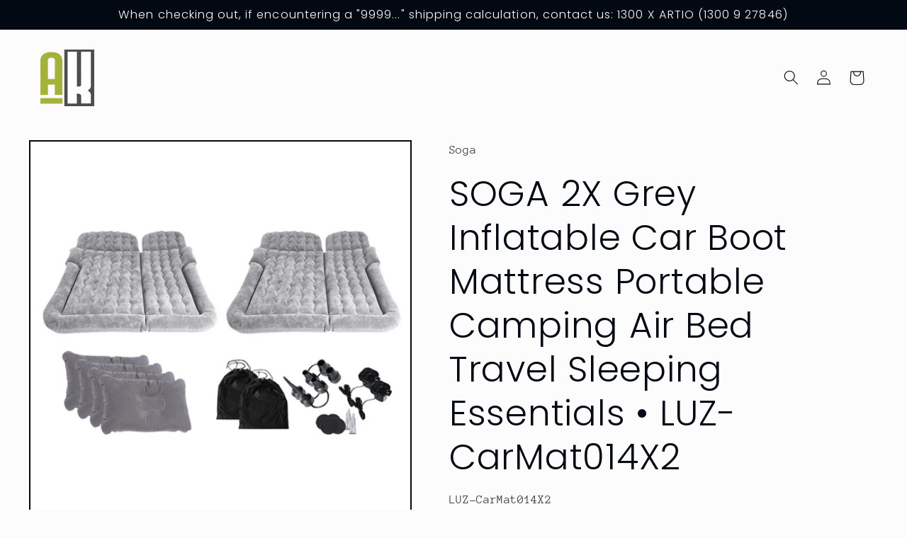

--- FILE ---
content_type: text/html; charset=utf-8
request_url: https://artiokitchenware.com.au/products/soga-2x-grey-inflatable-car-boot-mattress-portable-camping-air-bed-travel-sleeping-essentials-luz-carmat014x2
body_size: 39283
content:
<!doctype html>
<html class="no-js" lang="en">
  <head>
    <meta charset="utf-8">
    <meta http-equiv="X-UA-Compatible" content="IE=edge">
    <meta name="viewport" content="width=device-width,initial-scale=1">
    <meta name="theme-color" content="">
    <link rel="canonical" href="https://artiokitchenware.com.au/products/soga-2x-grey-inflatable-car-boot-mattress-portable-camping-air-bed-travel-sleeping-essentials-luz-carmat014x2"><link rel="icon" type="image/png" href="//artiokitchenware.com.au/cdn/shop/files/AK-artio-kitchenware_favicon-widened-border.png?crop=center&height=32&v=1698290365&width=32"><link rel="preconnect" href="https://fonts.shopifycdn.com" crossorigin><title>
      SOGA 2X Grey Inflatable Car Boot Mattress Portable Camping Air Bed Tra
 &ndash; Artio Kitchenware</title>

    
      <meta name="description" content="Do you want to go travel from city to city in comfort? Then, SOGA Inflatable Car Mattress is just right for you. Great companion for your road trips, travel, hiking, and other outdoor activities. Features: COMFORT AND SAFETY, unique six separate segments structure. You can fully inflate the mattress for a two-person or">
    

    

<meta property="og:site_name" content="Artio Kitchenware">
<meta property="og:url" content="https://artiokitchenware.com.au/products/soga-2x-grey-inflatable-car-boot-mattress-portable-camping-air-bed-travel-sleeping-essentials-luz-carmat014x2">
<meta property="og:title" content="SOGA 2X Grey Inflatable Car Boot Mattress Portable Camping Air Bed Tra">
<meta property="og:type" content="product">
<meta property="og:description" content="Do you want to go travel from city to city in comfort? Then, SOGA Inflatable Car Mattress is just right for you. Great companion for your road trips, travel, hiking, and other outdoor activities. Features: COMFORT AND SAFETY, unique six separate segments structure. You can fully inflate the mattress for a two-person or"><meta property="og:image" content="http://artiokitchenware.com.au/cdn/shop/files/000_408e13e7-0b9f-421d-b895-d26088dadb92.jpg?v=1769025659">
  <meta property="og:image:secure_url" content="https://artiokitchenware.com.au/cdn/shop/files/000_408e13e7-0b9f-421d-b895-d26088dadb92.jpg?v=1769025659">
  <meta property="og:image:width" content="1080">
  <meta property="og:image:height" content="1080"><meta property="og:price:amount" content="201.00">
  <meta property="og:price:currency" content="AUD"><meta name="twitter:card" content="summary_large_image">
<meta name="twitter:title" content="SOGA 2X Grey Inflatable Car Boot Mattress Portable Camping Air Bed Tra">
<meta name="twitter:description" content="Do you want to go travel from city to city in comfort? Then, SOGA Inflatable Car Mattress is just right for you. Great companion for your road trips, travel, hiking, and other outdoor activities. Features: COMFORT AND SAFETY, unique six separate segments structure. You can fully inflate the mattress for a two-person or">


    <script src="//artiokitchenware.com.au/cdn/shop/t/2/assets/constants.js?v=58251544750838685771691382709" defer="defer"></script>
    <script src="//artiokitchenware.com.au/cdn/shop/t/2/assets/pubsub.js?v=158357773527763999511691382710" defer="defer"></script>
    <script src="//artiokitchenware.com.au/cdn/shop/t/2/assets/global.js?v=54939145903281508041691382710" defer="defer"></script><script src="//artiokitchenware.com.au/cdn/shop/t/2/assets/animations.js?v=88693664871331136111691382708" defer="defer"></script><script>window.performance && window.performance.mark && window.performance.mark('shopify.content_for_header.start');</script><meta id="shopify-digital-wallet" name="shopify-digital-wallet" content="/80583524663/digital_wallets/dialog">
<meta name="shopify-checkout-api-token" content="18d6269678f3c82a7d54c15f8dd2b84f">
<meta id="in-context-paypal-metadata" data-shop-id="80583524663" data-venmo-supported="false" data-environment="production" data-locale="en_US" data-paypal-v4="true" data-currency="AUD">
<link rel="alternate" type="application/json+oembed" href="https://artiokitchenware.com.au/products/soga-2x-grey-inflatable-car-boot-mattress-portable-camping-air-bed-travel-sleeping-essentials-luz-carmat014x2.oembed">
<script async="async" src="/checkouts/internal/preloads.js?locale=en-AU"></script>
<script id="apple-pay-shop-capabilities" type="application/json">{"shopId":80583524663,"countryCode":"AU","currencyCode":"AUD","merchantCapabilities":["supports3DS"],"merchantId":"gid:\/\/shopify\/Shop\/80583524663","merchantName":"Artio Kitchenware","requiredBillingContactFields":["postalAddress","email","phone"],"requiredShippingContactFields":["postalAddress","email","phone"],"shippingType":"shipping","supportedNetworks":["visa","masterCard","amex","jcb"],"total":{"type":"pending","label":"Artio Kitchenware","amount":"1.00"},"shopifyPaymentsEnabled":true,"supportsSubscriptions":true}</script>
<script id="shopify-features" type="application/json">{"accessToken":"18d6269678f3c82a7d54c15f8dd2b84f","betas":["rich-media-storefront-analytics"],"domain":"artiokitchenware.com.au","predictiveSearch":true,"shopId":80583524663,"locale":"en"}</script>
<script>var Shopify = Shopify || {};
Shopify.shop = "b5f228-3.myshopify.com";
Shopify.locale = "en";
Shopify.currency = {"active":"AUD","rate":"1.0"};
Shopify.country = "AU";
Shopify.theme = {"name":"Taste","id":157231644983,"schema_name":"Taste","schema_version":"11.0.0","theme_store_id":1434,"role":"main"};
Shopify.theme.handle = "null";
Shopify.theme.style = {"id":null,"handle":null};
Shopify.cdnHost = "artiokitchenware.com.au/cdn";
Shopify.routes = Shopify.routes || {};
Shopify.routes.root = "/";</script>
<script type="module">!function(o){(o.Shopify=o.Shopify||{}).modules=!0}(window);</script>
<script>!function(o){function n(){var o=[];function n(){o.push(Array.prototype.slice.apply(arguments))}return n.q=o,n}var t=o.Shopify=o.Shopify||{};t.loadFeatures=n(),t.autoloadFeatures=n()}(window);</script>
<script id="shop-js-analytics" type="application/json">{"pageType":"product"}</script>
<script defer="defer" async type="module" src="//artiokitchenware.com.au/cdn/shopifycloud/shop-js/modules/v2/client.init-shop-cart-sync_BT-GjEfc.en.esm.js"></script>
<script defer="defer" async type="module" src="//artiokitchenware.com.au/cdn/shopifycloud/shop-js/modules/v2/chunk.common_D58fp_Oc.esm.js"></script>
<script defer="defer" async type="module" src="//artiokitchenware.com.au/cdn/shopifycloud/shop-js/modules/v2/chunk.modal_xMitdFEc.esm.js"></script>
<script type="module">
  await import("//artiokitchenware.com.au/cdn/shopifycloud/shop-js/modules/v2/client.init-shop-cart-sync_BT-GjEfc.en.esm.js");
await import("//artiokitchenware.com.au/cdn/shopifycloud/shop-js/modules/v2/chunk.common_D58fp_Oc.esm.js");
await import("//artiokitchenware.com.au/cdn/shopifycloud/shop-js/modules/v2/chunk.modal_xMitdFEc.esm.js");

  window.Shopify.SignInWithShop?.initShopCartSync?.({"fedCMEnabled":true,"windoidEnabled":true});

</script>
<script id="__st">var __st={"a":80583524663,"offset":39600,"reqid":"b1960889-6e41-42dd-b3db-abfa5af2ae81-1769247276","pageurl":"artiokitchenware.com.au\/products\/soga-2x-grey-inflatable-car-boot-mattress-portable-camping-air-bed-travel-sleeping-essentials-luz-carmat014x2","u":"7c30238eb211","p":"product","rtyp":"product","rid":10140911305015};</script>
<script>window.ShopifyPaypalV4VisibilityTracking = true;</script>
<script id="captcha-bootstrap">!function(){'use strict';const t='contact',e='account',n='new_comment',o=[[t,t],['blogs',n],['comments',n],[t,'customer']],c=[[e,'customer_login'],[e,'guest_login'],[e,'recover_customer_password'],[e,'create_customer']],r=t=>t.map((([t,e])=>`form[action*='/${t}']:not([data-nocaptcha='true']) input[name='form_type'][value='${e}']`)).join(','),a=t=>()=>t?[...document.querySelectorAll(t)].map((t=>t.form)):[];function s(){const t=[...o],e=r(t);return a(e)}const i='password',u='form_key',d=['recaptcha-v3-token','g-recaptcha-response','h-captcha-response',i],f=()=>{try{return window.sessionStorage}catch{return}},m='__shopify_v',_=t=>t.elements[u];function p(t,e,n=!1){try{const o=window.sessionStorage,c=JSON.parse(o.getItem(e)),{data:r}=function(t){const{data:e,action:n}=t;return t[m]||n?{data:e,action:n}:{data:t,action:n}}(c);for(const[e,n]of Object.entries(r))t.elements[e]&&(t.elements[e].value=n);n&&o.removeItem(e)}catch(o){console.error('form repopulation failed',{error:o})}}const l='form_type',E='cptcha';function T(t){t.dataset[E]=!0}const w=window,h=w.document,L='Shopify',v='ce_forms',y='captcha';let A=!1;((t,e)=>{const n=(g='f06e6c50-85a8-45c8-87d0-21a2b65856fe',I='https://cdn.shopify.com/shopifycloud/storefront-forms-hcaptcha/ce_storefront_forms_captcha_hcaptcha.v1.5.2.iife.js',D={infoText:'Protected by hCaptcha',privacyText:'Privacy',termsText:'Terms'},(t,e,n)=>{const o=w[L][v],c=o.bindForm;if(c)return c(t,g,e,D).then(n);var r;o.q.push([[t,g,e,D],n]),r=I,A||(h.body.append(Object.assign(h.createElement('script'),{id:'captcha-provider',async:!0,src:r})),A=!0)});var g,I,D;w[L]=w[L]||{},w[L][v]=w[L][v]||{},w[L][v].q=[],w[L][y]=w[L][y]||{},w[L][y].protect=function(t,e){n(t,void 0,e),T(t)},Object.freeze(w[L][y]),function(t,e,n,w,h,L){const[v,y,A,g]=function(t,e,n){const i=e?o:[],u=t?c:[],d=[...i,...u],f=r(d),m=r(i),_=r(d.filter((([t,e])=>n.includes(e))));return[a(f),a(m),a(_),s()]}(w,h,L),I=t=>{const e=t.target;return e instanceof HTMLFormElement?e:e&&e.form},D=t=>v().includes(t);t.addEventListener('submit',(t=>{const e=I(t);if(!e)return;const n=D(e)&&!e.dataset.hcaptchaBound&&!e.dataset.recaptchaBound,o=_(e),c=g().includes(e)&&(!o||!o.value);(n||c)&&t.preventDefault(),c&&!n&&(function(t){try{if(!f())return;!function(t){const e=f();if(!e)return;const n=_(t);if(!n)return;const o=n.value;o&&e.removeItem(o)}(t);const e=Array.from(Array(32),(()=>Math.random().toString(36)[2])).join('');!function(t,e){_(t)||t.append(Object.assign(document.createElement('input'),{type:'hidden',name:u})),t.elements[u].value=e}(t,e),function(t,e){const n=f();if(!n)return;const o=[...t.querySelectorAll(`input[type='${i}']`)].map((({name:t})=>t)),c=[...d,...o],r={};for(const[a,s]of new FormData(t).entries())c.includes(a)||(r[a]=s);n.setItem(e,JSON.stringify({[m]:1,action:t.action,data:r}))}(t,e)}catch(e){console.error('failed to persist form',e)}}(e),e.submit())}));const S=(t,e)=>{t&&!t.dataset[E]&&(n(t,e.some((e=>e===t))),T(t))};for(const o of['focusin','change'])t.addEventListener(o,(t=>{const e=I(t);D(e)&&S(e,y())}));const B=e.get('form_key'),M=e.get(l),P=B&&M;t.addEventListener('DOMContentLoaded',(()=>{const t=y();if(P)for(const e of t)e.elements[l].value===M&&p(e,B);[...new Set([...A(),...v().filter((t=>'true'===t.dataset.shopifyCaptcha))])].forEach((e=>S(e,t)))}))}(h,new URLSearchParams(w.location.search),n,t,e,['guest_login'])})(!0,!0)}();</script>
<script integrity="sha256-4kQ18oKyAcykRKYeNunJcIwy7WH5gtpwJnB7kiuLZ1E=" data-source-attribution="shopify.loadfeatures" defer="defer" src="//artiokitchenware.com.au/cdn/shopifycloud/storefront/assets/storefront/load_feature-a0a9edcb.js" crossorigin="anonymous"></script>
<script data-source-attribution="shopify.dynamic_checkout.dynamic.init">var Shopify=Shopify||{};Shopify.PaymentButton=Shopify.PaymentButton||{isStorefrontPortableWallets:!0,init:function(){window.Shopify.PaymentButton.init=function(){};var t=document.createElement("script");t.src="https://artiokitchenware.com.au/cdn/shopifycloud/portable-wallets/latest/portable-wallets.en.js",t.type="module",document.head.appendChild(t)}};
</script>
<script data-source-attribution="shopify.dynamic_checkout.buyer_consent">
  function portableWalletsHideBuyerConsent(e){var t=document.getElementById("shopify-buyer-consent"),n=document.getElementById("shopify-subscription-policy-button");t&&n&&(t.classList.add("hidden"),t.setAttribute("aria-hidden","true"),n.removeEventListener("click",e))}function portableWalletsShowBuyerConsent(e){var t=document.getElementById("shopify-buyer-consent"),n=document.getElementById("shopify-subscription-policy-button");t&&n&&(t.classList.remove("hidden"),t.removeAttribute("aria-hidden"),n.addEventListener("click",e))}window.Shopify?.PaymentButton&&(window.Shopify.PaymentButton.hideBuyerConsent=portableWalletsHideBuyerConsent,window.Shopify.PaymentButton.showBuyerConsent=portableWalletsShowBuyerConsent);
</script>
<script>
  function portableWalletsCleanup(e){e&&e.src&&console.error("Failed to load portable wallets script "+e.src);var t=document.querySelectorAll("shopify-accelerated-checkout .shopify-payment-button__skeleton, shopify-accelerated-checkout-cart .wallet-cart-button__skeleton"),e=document.getElementById("shopify-buyer-consent");for(let e=0;e<t.length;e++)t[e].remove();e&&e.remove()}function portableWalletsNotLoadedAsModule(e){e instanceof ErrorEvent&&"string"==typeof e.message&&e.message.includes("import.meta")&&"string"==typeof e.filename&&e.filename.includes("portable-wallets")&&(window.removeEventListener("error",portableWalletsNotLoadedAsModule),window.Shopify.PaymentButton.failedToLoad=e,"loading"===document.readyState?document.addEventListener("DOMContentLoaded",window.Shopify.PaymentButton.init):window.Shopify.PaymentButton.init())}window.addEventListener("error",portableWalletsNotLoadedAsModule);
</script>

<script type="module" src="https://artiokitchenware.com.au/cdn/shopifycloud/portable-wallets/latest/portable-wallets.en.js" onError="portableWalletsCleanup(this)" crossorigin="anonymous"></script>
<script nomodule>
  document.addEventListener("DOMContentLoaded", portableWalletsCleanup);
</script>

<link id="shopify-accelerated-checkout-styles" rel="stylesheet" media="screen" href="https://artiokitchenware.com.au/cdn/shopifycloud/portable-wallets/latest/accelerated-checkout-backwards-compat.css" crossorigin="anonymous">
<style id="shopify-accelerated-checkout-cart">
        #shopify-buyer-consent {
  margin-top: 1em;
  display: inline-block;
  width: 100%;
}

#shopify-buyer-consent.hidden {
  display: none;
}

#shopify-subscription-policy-button {
  background: none;
  border: none;
  padding: 0;
  text-decoration: underline;
  font-size: inherit;
  cursor: pointer;
}

#shopify-subscription-policy-button::before {
  box-shadow: none;
}

      </style>
<script id="sections-script" data-sections="header" defer="defer" src="//artiokitchenware.com.au/cdn/shop/t/2/compiled_assets/scripts.js?v=57252"></script>
<script>window.performance && window.performance.mark && window.performance.mark('shopify.content_for_header.end');</script>


    <style data-shopify>
      @font-face {
  font-family: "Anonymous Pro";
  font-weight: 400;
  font-style: normal;
  font-display: swap;
  src: url("//artiokitchenware.com.au/cdn/fonts/anonymous_pro/anonymouspro_n4.f8892cc1cfa3d797af6172c8eeddce62cf610e33.woff2") format("woff2"),
       url("//artiokitchenware.com.au/cdn/fonts/anonymous_pro/anonymouspro_n4.a707ca3ea5e6b6468ff0c29cf7e105dca1c09be4.woff") format("woff");
}

      @font-face {
  font-family: "Anonymous Pro";
  font-weight: 700;
  font-style: normal;
  font-display: swap;
  src: url("//artiokitchenware.com.au/cdn/fonts/anonymous_pro/anonymouspro_n7.1abf60a1262a5f61d3e7f19599b5bc79deae580f.woff2") format("woff2"),
       url("//artiokitchenware.com.au/cdn/fonts/anonymous_pro/anonymouspro_n7.72f538c813c55fd861df0050c3a89911062226b9.woff") format("woff");
}

      @font-face {
  font-family: "Anonymous Pro";
  font-weight: 400;
  font-style: italic;
  font-display: swap;
  src: url("//artiokitchenware.com.au/cdn/fonts/anonymous_pro/anonymouspro_i4.e25745b6d033a0b4eea75ad1dd0df2b911abcf1f.woff2") format("woff2"),
       url("//artiokitchenware.com.au/cdn/fonts/anonymous_pro/anonymouspro_i4.280c8776a79ac154f9332217a9852603e17ae391.woff") format("woff");
}

      @font-face {
  font-family: "Anonymous Pro";
  font-weight: 700;
  font-style: italic;
  font-display: swap;
  src: url("//artiokitchenware.com.au/cdn/fonts/anonymous_pro/anonymouspro_i7.ee4faea594767398c1a7c2d939c79e197bcdaf0b.woff2") format("woff2"),
       url("//artiokitchenware.com.au/cdn/fonts/anonymous_pro/anonymouspro_i7.d1ad252be5feb58dd0c7443a002463a98964f452.woff") format("woff");
}

      @font-face {
  font-family: Poppins;
  font-weight: 300;
  font-style: normal;
  font-display: swap;
  src: url("//artiokitchenware.com.au/cdn/fonts/poppins/poppins_n3.05f58335c3209cce17da4f1f1ab324ebe2982441.woff2") format("woff2"),
       url("//artiokitchenware.com.au/cdn/fonts/poppins/poppins_n3.6971368e1f131d2c8ff8e3a44a36b577fdda3ff5.woff") format("woff");
}


      
        :root,
        .color-background-1 {
          --color-background: 252,252,252;
        
          --gradient-background: #fcfcfc;
        
        --color-foreground: 2,9,18;
        --color-shadow: 2,9,18;
        --color-button: 2,9,18;
        --color-button-text: 252,252,252;
        --color-secondary-button: 252,252,252;
        --color-secondary-button-text: 2,9,18;
        --color-link: 2,9,18;
        --color-badge-foreground: 2,9,18;
        --color-badge-background: 252,252,252;
        --color-badge-border: 2,9,18;
        --payment-terms-background-color: rgb(252 252 252);
      }
      
        
        .color-background-2 {
          --color-background: 228,246,255;
        
          --gradient-background: #e4f6ff;
        
        --color-foreground: 2,9,18;
        --color-shadow: 2,9,18;
        --color-button: 2,9,18;
        --color-button-text: 228,246,255;
        --color-secondary-button: 228,246,255;
        --color-secondary-button-text: 2,9,18;
        --color-link: 2,9,18;
        --color-badge-foreground: 2,9,18;
        --color-badge-background: 228,246,255;
        --color-badge-border: 2,9,18;
        --payment-terms-background-color: rgb(228 246 255);
      }
      
        
        .color-inverse {
          --color-background: 219,233,224;
        
          --gradient-background: #dbe9e0;
        
        --color-foreground: 2,9,18;
        --color-shadow: 2,9,18;
        --color-button: 2,9,18;
        --color-button-text: 219,233,224;
        --color-secondary-button: 219,233,224;
        --color-secondary-button-text: 2,9,18;
        --color-link: 2,9,18;
        --color-badge-foreground: 2,9,18;
        --color-badge-background: 219,233,224;
        --color-badge-border: 2,9,18;
        --payment-terms-background-color: rgb(219 233 224);
      }
      
        
        .color-accent-1 {
          --color-background: 2,9,18;
        
          --gradient-background: #020912;
        
        --color-foreground: 252,252,252;
        --color-shadow: 2,9,18;
        --color-button: 252,252,252;
        --color-button-text: 2,9,18;
        --color-secondary-button: 2,9,18;
        --color-secondary-button-text: 252,252,252;
        --color-link: 252,252,252;
        --color-badge-foreground: 252,252,252;
        --color-badge-background: 2,9,18;
        --color-badge-border: 252,252,252;
        --payment-terms-background-color: rgb(2 9 18);
      }
      
        
        .color-accent-2 {
          --color-background: 255,223,184;
        
          --gradient-background: #ffdfb8;
        
        --color-foreground: 2,9,18;
        --color-shadow: 2,9,18;
        --color-button: 2,9,18;
        --color-button-text: 255,223,184;
        --color-secondary-button: 255,223,184;
        --color-secondary-button-text: 2,9,18;
        --color-link: 2,9,18;
        --color-badge-foreground: 2,9,18;
        --color-badge-background: 255,223,184;
        --color-badge-border: 2,9,18;
        --payment-terms-background-color: rgb(255 223 184);
      }
      

      body, .color-background-1, .color-background-2, .color-inverse, .color-accent-1, .color-accent-2 {
        color: rgba(var(--color-foreground), 0.75);
        background-color: rgb(var(--color-background));
      }

      :root {
        --font-body-family: "Anonymous Pro", monospace;
        --font-body-style: normal;
        --font-body-weight: 400;
        --font-body-weight-bold: 700;

        --font-heading-family: Poppins, sans-serif;
        --font-heading-style: normal;
        --font-heading-weight: 300;

        --font-body-scale: 1.05;
        --font-heading-scale: 1.1904761904761905;

        --media-padding: px;
        --media-border-opacity: 1.0;
        --media-border-width: 2px;
        --media-radius: 0px;
        --media-shadow-opacity: 0.0;
        --media-shadow-horizontal-offset: 0px;
        --media-shadow-vertical-offset: 4px;
        --media-shadow-blur-radius: 5px;
        --media-shadow-visible: 0;

        --page-width: 140rem;
        --page-width-margin: 0rem;

        --product-card-image-padding: 0.0rem;
        --product-card-corner-radius: 0.0rem;
        --product-card-text-alignment: center;
        --product-card-border-width: 0.0rem;
        --product-card-border-opacity: 0.1;
        --product-card-shadow-opacity: 0.0;
        --product-card-shadow-visible: 0;
        --product-card-shadow-horizontal-offset: 0.0rem;
        --product-card-shadow-vertical-offset: 0.4rem;
        --product-card-shadow-blur-radius: 0.5rem;

        --collection-card-image-padding: 0.0rem;
        --collection-card-corner-radius: 0.0rem;
        --collection-card-text-alignment: center;
        --collection-card-border-width: 0.0rem;
        --collection-card-border-opacity: 0.1;
        --collection-card-shadow-opacity: 0.0;
        --collection-card-shadow-visible: 0;
        --collection-card-shadow-horizontal-offset: 0.0rem;
        --collection-card-shadow-vertical-offset: 0.4rem;
        --collection-card-shadow-blur-radius: 0.5rem;

        --blog-card-image-padding: 0.0rem;
        --blog-card-corner-radius: 0.0rem;
        --blog-card-text-alignment: center;
        --blog-card-border-width: 0.0rem;
        --blog-card-border-opacity: 0.1;
        --blog-card-shadow-opacity: 0.0;
        --blog-card-shadow-visible: 0;
        --blog-card-shadow-horizontal-offset: 0.0rem;
        --blog-card-shadow-vertical-offset: 0.4rem;
        --blog-card-shadow-blur-radius: 0.5rem;

        --badge-corner-radius: 4.0rem;

        --popup-border-width: 2px;
        --popup-border-opacity: 1.0;
        --popup-corner-radius: 0px;
        --popup-shadow-opacity: 0.05;
        --popup-shadow-horizontal-offset: 0px;
        --popup-shadow-vertical-offset: 4px;
        --popup-shadow-blur-radius: 5px;

        --drawer-border-width: 2px;
        --drawer-border-opacity: 1.0;
        --drawer-shadow-opacity: 0.0;
        --drawer-shadow-horizontal-offset: 0px;
        --drawer-shadow-vertical-offset: 4px;
        --drawer-shadow-blur-radius: 5px;

        --spacing-sections-desktop: 20px;
        --spacing-sections-mobile: 20px;

        --grid-desktop-vertical-spacing: 24px;
        --grid-desktop-horizontal-spacing: 24px;
        --grid-mobile-vertical-spacing: 12px;
        --grid-mobile-horizontal-spacing: 12px;

        --text-boxes-border-opacity: 1.0;
        --text-boxes-border-width: 2px;
        --text-boxes-radius: 0px;
        --text-boxes-shadow-opacity: 0.0;
        --text-boxes-shadow-visible: 0;
        --text-boxes-shadow-horizontal-offset: 0px;
        --text-boxes-shadow-vertical-offset: 4px;
        --text-boxes-shadow-blur-radius: 5px;

        --buttons-radius: 0px;
        --buttons-radius-outset: 0px;
        --buttons-border-width: 1px;
        --buttons-border-opacity: 1.0;
        --buttons-shadow-opacity: 0.0;
        --buttons-shadow-visible: 0;
        --buttons-shadow-horizontal-offset: 0px;
        --buttons-shadow-vertical-offset: 4px;
        --buttons-shadow-blur-radius: 5px;
        --buttons-border-offset: 0px;

        --inputs-radius: 0px;
        --inputs-border-width: 1px;
        --inputs-border-opacity: 0.55;
        --inputs-shadow-opacity: 0.0;
        --inputs-shadow-horizontal-offset: 0px;
        --inputs-margin-offset: 0px;
        --inputs-shadow-vertical-offset: 4px;
        --inputs-shadow-blur-radius: 5px;
        --inputs-radius-outset: 0px;

        --variant-pills-radius: 40px;
        --variant-pills-border-width: 1px;
        --variant-pills-border-opacity: 0.55;
        --variant-pills-shadow-opacity: 0.0;
        --variant-pills-shadow-horizontal-offset: 0px;
        --variant-pills-shadow-vertical-offset: 4px;
        --variant-pills-shadow-blur-radius: 5px;
      }

      *,
      *::before,
      *::after {
        box-sizing: inherit;
      }

      html {
        box-sizing: border-box;
        font-size: calc(var(--font-body-scale) * 62.5%);
        height: 100%;
      }

      body {
        display: grid;
        grid-template-rows: auto auto 1fr auto;
        grid-template-columns: 100%;
        min-height: 100%;
        margin: 0;
        font-size: 1.5rem;
        letter-spacing: 0.06rem;
        line-height: calc(1 + 0.8 / var(--font-body-scale));
        font-family: var(--font-body-family);
        font-style: var(--font-body-style);
        font-weight: var(--font-body-weight);
      }

      @media screen and (min-width: 750px) {
        body {
          font-size: 1.6rem;
        }
      }
    </style>

    <link href="//artiokitchenware.com.au/cdn/shop/t/2/assets/base.css?v=857188114327262331691382708" rel="stylesheet" type="text/css" media="all" />
<link rel="preload" as="font" href="//artiokitchenware.com.au/cdn/fonts/anonymous_pro/anonymouspro_n4.f8892cc1cfa3d797af6172c8eeddce62cf610e33.woff2" type="font/woff2" crossorigin><link rel="preload" as="font" href="//artiokitchenware.com.au/cdn/fonts/poppins/poppins_n3.05f58335c3209cce17da4f1f1ab324ebe2982441.woff2" type="font/woff2" crossorigin><link
        rel="stylesheet"
        href="//artiokitchenware.com.au/cdn/shop/t/2/assets/component-predictive-search.css?v=118923337488134913561691382709"
        media="print"
        onload="this.media='all'"
      ><script>
      document.documentElement.className = document.documentElement.className.replace('no-js', 'js');
      if (Shopify.designMode) {
        document.documentElement.classList.add('shopify-design-mode');
      }
    </script>

<!-- <script src="https://kit.fontawesome.com/50c0430990.js" crossorigin="anonymous"></script> -->
<script src="https://www.google.com/recaptcha/api.js?render=6LfsxjUpAAAAAER5DmFX0h1p3sqtKflMXBDrWx94"></script>

<!-- Added to hide reCaptcha badge which obstructs mobile view significantly but can be used for custom styles in general (find under Assets folder) -->
<link href="//artiokitchenware.com.au/cdn/shop/t/2/assets/artio-custom-styles.css?v=116021954230248449611707370337" rel="stylesheet" type="text/css" media="all" /> 
  <link href="https://monorail-edge.shopifysvc.com" rel="dns-prefetch">
<script>(function(){if ("sendBeacon" in navigator && "performance" in window) {try {var session_token_from_headers = performance.getEntriesByType('navigation')[0].serverTiming.find(x => x.name == '_s').description;} catch {var session_token_from_headers = undefined;}var session_cookie_matches = document.cookie.match(/_shopify_s=([^;]*)/);var session_token_from_cookie = session_cookie_matches && session_cookie_matches.length === 2 ? session_cookie_matches[1] : "";var session_token = session_token_from_headers || session_token_from_cookie || "";function handle_abandonment_event(e) {var entries = performance.getEntries().filter(function(entry) {return /monorail-edge.shopifysvc.com/.test(entry.name);});if (!window.abandonment_tracked && entries.length === 0) {window.abandonment_tracked = true;var currentMs = Date.now();var navigation_start = performance.timing.navigationStart;var payload = {shop_id: 80583524663,url: window.location.href,navigation_start,duration: currentMs - navigation_start,session_token,page_type: "product"};window.navigator.sendBeacon("https://monorail-edge.shopifysvc.com/v1/produce", JSON.stringify({schema_id: "online_store_buyer_site_abandonment/1.1",payload: payload,metadata: {event_created_at_ms: currentMs,event_sent_at_ms: currentMs}}));}}window.addEventListener('pagehide', handle_abandonment_event);}}());</script>
<script id="web-pixels-manager-setup">(function e(e,d,r,n,o){if(void 0===o&&(o={}),!Boolean(null===(a=null===(i=window.Shopify)||void 0===i?void 0:i.analytics)||void 0===a?void 0:a.replayQueue)){var i,a;window.Shopify=window.Shopify||{};var t=window.Shopify;t.analytics=t.analytics||{};var s=t.analytics;s.replayQueue=[],s.publish=function(e,d,r){return s.replayQueue.push([e,d,r]),!0};try{self.performance.mark("wpm:start")}catch(e){}var l=function(){var e={modern:/Edge?\/(1{2}[4-9]|1[2-9]\d|[2-9]\d{2}|\d{4,})\.\d+(\.\d+|)|Firefox\/(1{2}[4-9]|1[2-9]\d|[2-9]\d{2}|\d{4,})\.\d+(\.\d+|)|Chrom(ium|e)\/(9{2}|\d{3,})\.\d+(\.\d+|)|(Maci|X1{2}).+ Version\/(15\.\d+|(1[6-9]|[2-9]\d|\d{3,})\.\d+)([,.]\d+|)( \(\w+\)|)( Mobile\/\w+|) Safari\/|Chrome.+OPR\/(9{2}|\d{3,})\.\d+\.\d+|(CPU[ +]OS|iPhone[ +]OS|CPU[ +]iPhone|CPU IPhone OS|CPU iPad OS)[ +]+(15[._]\d+|(1[6-9]|[2-9]\d|\d{3,})[._]\d+)([._]\d+|)|Android:?[ /-](13[3-9]|1[4-9]\d|[2-9]\d{2}|\d{4,})(\.\d+|)(\.\d+|)|Android.+Firefox\/(13[5-9]|1[4-9]\d|[2-9]\d{2}|\d{4,})\.\d+(\.\d+|)|Android.+Chrom(ium|e)\/(13[3-9]|1[4-9]\d|[2-9]\d{2}|\d{4,})\.\d+(\.\d+|)|SamsungBrowser\/([2-9]\d|\d{3,})\.\d+/,legacy:/Edge?\/(1[6-9]|[2-9]\d|\d{3,})\.\d+(\.\d+|)|Firefox\/(5[4-9]|[6-9]\d|\d{3,})\.\d+(\.\d+|)|Chrom(ium|e)\/(5[1-9]|[6-9]\d|\d{3,})\.\d+(\.\d+|)([\d.]+$|.*Safari\/(?![\d.]+ Edge\/[\d.]+$))|(Maci|X1{2}).+ Version\/(10\.\d+|(1[1-9]|[2-9]\d|\d{3,})\.\d+)([,.]\d+|)( \(\w+\)|)( Mobile\/\w+|) Safari\/|Chrome.+OPR\/(3[89]|[4-9]\d|\d{3,})\.\d+\.\d+|(CPU[ +]OS|iPhone[ +]OS|CPU[ +]iPhone|CPU IPhone OS|CPU iPad OS)[ +]+(10[._]\d+|(1[1-9]|[2-9]\d|\d{3,})[._]\d+)([._]\d+|)|Android:?[ /-](13[3-9]|1[4-9]\d|[2-9]\d{2}|\d{4,})(\.\d+|)(\.\d+|)|Mobile Safari.+OPR\/([89]\d|\d{3,})\.\d+\.\d+|Android.+Firefox\/(13[5-9]|1[4-9]\d|[2-9]\d{2}|\d{4,})\.\d+(\.\d+|)|Android.+Chrom(ium|e)\/(13[3-9]|1[4-9]\d|[2-9]\d{2}|\d{4,})\.\d+(\.\d+|)|Android.+(UC? ?Browser|UCWEB|U3)[ /]?(15\.([5-9]|\d{2,})|(1[6-9]|[2-9]\d|\d{3,})\.\d+)\.\d+|SamsungBrowser\/(5\.\d+|([6-9]|\d{2,})\.\d+)|Android.+MQ{2}Browser\/(14(\.(9|\d{2,})|)|(1[5-9]|[2-9]\d|\d{3,})(\.\d+|))(\.\d+|)|K[Aa][Ii]OS\/(3\.\d+|([4-9]|\d{2,})\.\d+)(\.\d+|)/},d=e.modern,r=e.legacy,n=navigator.userAgent;return n.match(d)?"modern":n.match(r)?"legacy":"unknown"}(),u="modern"===l?"modern":"legacy",c=(null!=n?n:{modern:"",legacy:""})[u],f=function(e){return[e.baseUrl,"/wpm","/b",e.hashVersion,"modern"===e.buildTarget?"m":"l",".js"].join("")}({baseUrl:d,hashVersion:r,buildTarget:u}),m=function(e){var d=e.version,r=e.bundleTarget,n=e.surface,o=e.pageUrl,i=e.monorailEndpoint;return{emit:function(e){var a=e.status,t=e.errorMsg,s=(new Date).getTime(),l=JSON.stringify({metadata:{event_sent_at_ms:s},events:[{schema_id:"web_pixels_manager_load/3.1",payload:{version:d,bundle_target:r,page_url:o,status:a,surface:n,error_msg:t},metadata:{event_created_at_ms:s}}]});if(!i)return console&&console.warn&&console.warn("[Web Pixels Manager] No Monorail endpoint provided, skipping logging."),!1;try{return self.navigator.sendBeacon.bind(self.navigator)(i,l)}catch(e){}var u=new XMLHttpRequest;try{return u.open("POST",i,!0),u.setRequestHeader("Content-Type","text/plain"),u.send(l),!0}catch(e){return console&&console.warn&&console.warn("[Web Pixels Manager] Got an unhandled error while logging to Monorail."),!1}}}}({version:r,bundleTarget:l,surface:e.surface,pageUrl:self.location.href,monorailEndpoint:e.monorailEndpoint});try{o.browserTarget=l,function(e){var d=e.src,r=e.async,n=void 0===r||r,o=e.onload,i=e.onerror,a=e.sri,t=e.scriptDataAttributes,s=void 0===t?{}:t,l=document.createElement("script"),u=document.querySelector("head"),c=document.querySelector("body");if(l.async=n,l.src=d,a&&(l.integrity=a,l.crossOrigin="anonymous"),s)for(var f in s)if(Object.prototype.hasOwnProperty.call(s,f))try{l.dataset[f]=s[f]}catch(e){}if(o&&l.addEventListener("load",o),i&&l.addEventListener("error",i),u)u.appendChild(l);else{if(!c)throw new Error("Did not find a head or body element to append the script");c.appendChild(l)}}({src:f,async:!0,onload:function(){if(!function(){var e,d;return Boolean(null===(d=null===(e=window.Shopify)||void 0===e?void 0:e.analytics)||void 0===d?void 0:d.initialized)}()){var d=window.webPixelsManager.init(e)||void 0;if(d){var r=window.Shopify.analytics;r.replayQueue.forEach((function(e){var r=e[0],n=e[1],o=e[2];d.publishCustomEvent(r,n,o)})),r.replayQueue=[],r.publish=d.publishCustomEvent,r.visitor=d.visitor,r.initialized=!0}}},onerror:function(){return m.emit({status:"failed",errorMsg:"".concat(f," has failed to load")})},sri:function(e){var d=/^sha384-[A-Za-z0-9+/=]+$/;return"string"==typeof e&&d.test(e)}(c)?c:"",scriptDataAttributes:o}),m.emit({status:"loading"})}catch(e){m.emit({status:"failed",errorMsg:(null==e?void 0:e.message)||"Unknown error"})}}})({shopId: 80583524663,storefrontBaseUrl: "https://artiokitchenware.com.au",extensionsBaseUrl: "https://extensions.shopifycdn.com/cdn/shopifycloud/web-pixels-manager",monorailEndpoint: "https://monorail-edge.shopifysvc.com/unstable/produce_batch",surface: "storefront-renderer",enabledBetaFlags: ["2dca8a86"],webPixelsConfigList: [{"id":"368902455","configuration":"{\"pixel_id\":\"891103705662439\",\"pixel_type\":\"facebook_pixel\",\"metaapp_system_user_token\":\"-\"}","eventPayloadVersion":"v1","runtimeContext":"OPEN","scriptVersion":"ca16bc87fe92b6042fbaa3acc2fbdaa6","type":"APP","apiClientId":2329312,"privacyPurposes":["ANALYTICS","MARKETING","SALE_OF_DATA"],"dataSharingAdjustments":{"protectedCustomerApprovalScopes":["read_customer_address","read_customer_email","read_customer_name","read_customer_personal_data","read_customer_phone"]}},{"id":"shopify-app-pixel","configuration":"{}","eventPayloadVersion":"v1","runtimeContext":"STRICT","scriptVersion":"0450","apiClientId":"shopify-pixel","type":"APP","privacyPurposes":["ANALYTICS","MARKETING"]},{"id":"shopify-custom-pixel","eventPayloadVersion":"v1","runtimeContext":"LAX","scriptVersion":"0450","apiClientId":"shopify-pixel","type":"CUSTOM","privacyPurposes":["ANALYTICS","MARKETING"]}],isMerchantRequest: false,initData: {"shop":{"name":"Artio Kitchenware","paymentSettings":{"currencyCode":"AUD"},"myshopifyDomain":"b5f228-3.myshopify.com","countryCode":"AU","storefrontUrl":"https:\/\/artiokitchenware.com.au"},"customer":null,"cart":null,"checkout":null,"productVariants":[{"price":{"amount":201.0,"currencyCode":"AUD"},"product":{"title":"SOGA 2X Grey Inflatable Car Boot Mattress Portable Camping Air Bed Travel Sleeping Essentials • LUZ-CarMat014X2","vendor":"Soga","id":"10140911305015","untranslatedTitle":"SOGA 2X Grey Inflatable Car Boot Mattress Portable Camping Air Bed Travel Sleeping Essentials • LUZ-CarMat014X2","url":"\/products\/soga-2x-grey-inflatable-car-boot-mattress-portable-camping-air-bed-travel-sleeping-essentials-luz-carmat014x2","type":""},"id":"51067496464695","image":{"src":"\/\/artiokitchenware.com.au\/cdn\/shop\/files\/000_408e13e7-0b9f-421d-b895-d26088dadb92.jpg?v=1769025659"},"sku":"LUZ-CarMat014X2","title":"Default Title","untranslatedTitle":"Default Title"}],"purchasingCompany":null},},"https://artiokitchenware.com.au/cdn","fcfee988w5aeb613cpc8e4bc33m6693e112",{"modern":"","legacy":""},{"shopId":"80583524663","storefrontBaseUrl":"https:\/\/artiokitchenware.com.au","extensionBaseUrl":"https:\/\/extensions.shopifycdn.com\/cdn\/shopifycloud\/web-pixels-manager","surface":"storefront-renderer","enabledBetaFlags":"[\"2dca8a86\"]","isMerchantRequest":"false","hashVersion":"fcfee988w5aeb613cpc8e4bc33m6693e112","publish":"custom","events":"[[\"page_viewed\",{}],[\"product_viewed\",{\"productVariant\":{\"price\":{\"amount\":201.0,\"currencyCode\":\"AUD\"},\"product\":{\"title\":\"SOGA 2X Grey Inflatable Car Boot Mattress Portable Camping Air Bed Travel Sleeping Essentials • LUZ-CarMat014X2\",\"vendor\":\"Soga\",\"id\":\"10140911305015\",\"untranslatedTitle\":\"SOGA 2X Grey Inflatable Car Boot Mattress Portable Camping Air Bed Travel Sleeping Essentials • LUZ-CarMat014X2\",\"url\":\"\/products\/soga-2x-grey-inflatable-car-boot-mattress-portable-camping-air-bed-travel-sleeping-essentials-luz-carmat014x2\",\"type\":\"\"},\"id\":\"51067496464695\",\"image\":{\"src\":\"\/\/artiokitchenware.com.au\/cdn\/shop\/files\/000_408e13e7-0b9f-421d-b895-d26088dadb92.jpg?v=1769025659\"},\"sku\":\"LUZ-CarMat014X2\",\"title\":\"Default Title\",\"untranslatedTitle\":\"Default Title\"}}]]"});</script><script>
  window.ShopifyAnalytics = window.ShopifyAnalytics || {};
  window.ShopifyAnalytics.meta = window.ShopifyAnalytics.meta || {};
  window.ShopifyAnalytics.meta.currency = 'AUD';
  var meta = {"product":{"id":10140911305015,"gid":"gid:\/\/shopify\/Product\/10140911305015","vendor":"Soga","type":"","handle":"soga-2x-grey-inflatable-car-boot-mattress-portable-camping-air-bed-travel-sleeping-essentials-luz-carmat014x2","variants":[{"id":51067496464695,"price":20100,"name":"SOGA 2X Grey Inflatable Car Boot Mattress Portable Camping Air Bed Travel Sleeping Essentials • LUZ-CarMat014X2","public_title":null,"sku":"LUZ-CarMat014X2"}],"remote":false},"page":{"pageType":"product","resourceType":"product","resourceId":10140911305015,"requestId":"b1960889-6e41-42dd-b3db-abfa5af2ae81-1769247276"}};
  for (var attr in meta) {
    window.ShopifyAnalytics.meta[attr] = meta[attr];
  }
</script>
<script class="analytics">
  (function () {
    var customDocumentWrite = function(content) {
      var jquery = null;

      if (window.jQuery) {
        jquery = window.jQuery;
      } else if (window.Checkout && window.Checkout.$) {
        jquery = window.Checkout.$;
      }

      if (jquery) {
        jquery('body').append(content);
      }
    };

    var hasLoggedConversion = function(token) {
      if (token) {
        return document.cookie.indexOf('loggedConversion=' + token) !== -1;
      }
      return false;
    }

    var setCookieIfConversion = function(token) {
      if (token) {
        var twoMonthsFromNow = new Date(Date.now());
        twoMonthsFromNow.setMonth(twoMonthsFromNow.getMonth() + 2);

        document.cookie = 'loggedConversion=' + token + '; expires=' + twoMonthsFromNow;
      }
    }

    var trekkie = window.ShopifyAnalytics.lib = window.trekkie = window.trekkie || [];
    if (trekkie.integrations) {
      return;
    }
    trekkie.methods = [
      'identify',
      'page',
      'ready',
      'track',
      'trackForm',
      'trackLink'
    ];
    trekkie.factory = function(method) {
      return function() {
        var args = Array.prototype.slice.call(arguments);
        args.unshift(method);
        trekkie.push(args);
        return trekkie;
      };
    };
    for (var i = 0; i < trekkie.methods.length; i++) {
      var key = trekkie.methods[i];
      trekkie[key] = trekkie.factory(key);
    }
    trekkie.load = function(config) {
      trekkie.config = config || {};
      trekkie.config.initialDocumentCookie = document.cookie;
      var first = document.getElementsByTagName('script')[0];
      var script = document.createElement('script');
      script.type = 'text/javascript';
      script.onerror = function(e) {
        var scriptFallback = document.createElement('script');
        scriptFallback.type = 'text/javascript';
        scriptFallback.onerror = function(error) {
                var Monorail = {
      produce: function produce(monorailDomain, schemaId, payload) {
        var currentMs = new Date().getTime();
        var event = {
          schema_id: schemaId,
          payload: payload,
          metadata: {
            event_created_at_ms: currentMs,
            event_sent_at_ms: currentMs
          }
        };
        return Monorail.sendRequest("https://" + monorailDomain + "/v1/produce", JSON.stringify(event));
      },
      sendRequest: function sendRequest(endpointUrl, payload) {
        // Try the sendBeacon API
        if (window && window.navigator && typeof window.navigator.sendBeacon === 'function' && typeof window.Blob === 'function' && !Monorail.isIos12()) {
          var blobData = new window.Blob([payload], {
            type: 'text/plain'
          });

          if (window.navigator.sendBeacon(endpointUrl, blobData)) {
            return true;
          } // sendBeacon was not successful

        } // XHR beacon

        var xhr = new XMLHttpRequest();

        try {
          xhr.open('POST', endpointUrl);
          xhr.setRequestHeader('Content-Type', 'text/plain');
          xhr.send(payload);
        } catch (e) {
          console.log(e);
        }

        return false;
      },
      isIos12: function isIos12() {
        return window.navigator.userAgent.lastIndexOf('iPhone; CPU iPhone OS 12_') !== -1 || window.navigator.userAgent.lastIndexOf('iPad; CPU OS 12_') !== -1;
      }
    };
    Monorail.produce('monorail-edge.shopifysvc.com',
      'trekkie_storefront_load_errors/1.1',
      {shop_id: 80583524663,
      theme_id: 157231644983,
      app_name: "storefront",
      context_url: window.location.href,
      source_url: "//artiokitchenware.com.au/cdn/s/trekkie.storefront.8d95595f799fbf7e1d32231b9a28fd43b70c67d3.min.js"});

        };
        scriptFallback.async = true;
        scriptFallback.src = '//artiokitchenware.com.au/cdn/s/trekkie.storefront.8d95595f799fbf7e1d32231b9a28fd43b70c67d3.min.js';
        first.parentNode.insertBefore(scriptFallback, first);
      };
      script.async = true;
      script.src = '//artiokitchenware.com.au/cdn/s/trekkie.storefront.8d95595f799fbf7e1d32231b9a28fd43b70c67d3.min.js';
      first.parentNode.insertBefore(script, first);
    };
    trekkie.load(
      {"Trekkie":{"appName":"storefront","development":false,"defaultAttributes":{"shopId":80583524663,"isMerchantRequest":null,"themeId":157231644983,"themeCityHash":"8077880231697487049","contentLanguage":"en","currency":"AUD"},"isServerSideCookieWritingEnabled":true,"monorailRegion":"shop_domain","enabledBetaFlags":["65f19447"]},"Session Attribution":{},"S2S":{"facebookCapiEnabled":true,"source":"trekkie-storefront-renderer","apiClientId":580111}}
    );

    var loaded = false;
    trekkie.ready(function() {
      if (loaded) return;
      loaded = true;

      window.ShopifyAnalytics.lib = window.trekkie;

      var originalDocumentWrite = document.write;
      document.write = customDocumentWrite;
      try { window.ShopifyAnalytics.merchantGoogleAnalytics.call(this); } catch(error) {};
      document.write = originalDocumentWrite;

      window.ShopifyAnalytics.lib.page(null,{"pageType":"product","resourceType":"product","resourceId":10140911305015,"requestId":"b1960889-6e41-42dd-b3db-abfa5af2ae81-1769247276","shopifyEmitted":true});

      var match = window.location.pathname.match(/checkouts\/(.+)\/(thank_you|post_purchase)/)
      var token = match? match[1]: undefined;
      if (!hasLoggedConversion(token)) {
        setCookieIfConversion(token);
        window.ShopifyAnalytics.lib.track("Viewed Product",{"currency":"AUD","variantId":51067496464695,"productId":10140911305015,"productGid":"gid:\/\/shopify\/Product\/10140911305015","name":"SOGA 2X Grey Inflatable Car Boot Mattress Portable Camping Air Bed Travel Sleeping Essentials • LUZ-CarMat014X2","price":"201.00","sku":"LUZ-CarMat014X2","brand":"Soga","variant":null,"category":"","nonInteraction":true,"remote":false},undefined,undefined,{"shopifyEmitted":true});
      window.ShopifyAnalytics.lib.track("monorail:\/\/trekkie_storefront_viewed_product\/1.1",{"currency":"AUD","variantId":51067496464695,"productId":10140911305015,"productGid":"gid:\/\/shopify\/Product\/10140911305015","name":"SOGA 2X Grey Inflatable Car Boot Mattress Portable Camping Air Bed Travel Sleeping Essentials • LUZ-CarMat014X2","price":"201.00","sku":"LUZ-CarMat014X2","brand":"Soga","variant":null,"category":"","nonInteraction":true,"remote":false,"referer":"https:\/\/artiokitchenware.com.au\/products\/soga-2x-grey-inflatable-car-boot-mattress-portable-camping-air-bed-travel-sleeping-essentials-luz-carmat014x2"});
      }
    });


        var eventsListenerScript = document.createElement('script');
        eventsListenerScript.async = true;
        eventsListenerScript.src = "//artiokitchenware.com.au/cdn/shopifycloud/storefront/assets/shop_events_listener-3da45d37.js";
        document.getElementsByTagName('head')[0].appendChild(eventsListenerScript);

})();</script>
<script
  defer
  src="https://artiokitchenware.com.au/cdn/shopifycloud/perf-kit/shopify-perf-kit-3.0.4.min.js"
  data-application="storefront-renderer"
  data-shop-id="80583524663"
  data-render-region="gcp-us-east1"
  data-page-type="product"
  data-theme-instance-id="157231644983"
  data-theme-name="Taste"
  data-theme-version="11.0.0"
  data-monorail-region="shop_domain"
  data-resource-timing-sampling-rate="10"
  data-shs="true"
  data-shs-beacon="true"
  data-shs-export-with-fetch="true"
  data-shs-logs-sample-rate="1"
  data-shs-beacon-endpoint="https://artiokitchenware.com.au/api/collect"
></script>
</head>

  <body class="gradient">


      <!--  ClickCease.com tracking-->
      <script type='text/javascript'>var script = document.createElement('script');
      script.async = true; script.type = 'text/javascript';
      var target = 'https://www.clickcease.com/monitor/stat.js';
      script.src = target;var elem = document.head;elem.appendChild(script);
      </script>
      <noscript>
      <a href='https://www.clickcease.com' rel='nofollow'><img src='https://monitor.clickcease.com' alt='ClickCease'/></a>
      </noscript>
      <!--  ClickCease.com tracking-->
    
    
    <a class="skip-to-content-link button visually-hidden" href="#MainContent">
      Skip to content
    </a><!-- BEGIN sections: header-group -->
<div id="shopify-section-sections--20458648797495__announcement-bar" class="shopify-section shopify-section-group-header-group announcement-bar-section"><link href="//artiokitchenware.com.au/cdn/shop/t/2/assets/component-slideshow.css?v=107725913939919748051691382709" rel="stylesheet" type="text/css" media="all" />
<link href="//artiokitchenware.com.au/cdn/shop/t/2/assets/component-slider.css?v=114212096148022386971691382709" rel="stylesheet" type="text/css" media="all" />

  <link href="//artiokitchenware.com.au/cdn/shop/t/2/assets/component-list-social.css?v=35792976012981934991691382709" rel="stylesheet" type="text/css" media="all" />


<div
  class="utility-bar color-accent-1 gradient utility-bar--bottom-border"
  
>
  <div class="page-width utility-bar__grid"><div
        class="announcement-bar"
        role="region"
        aria-label="Announcement"
        
      ><p class="announcement-bar__message h5">
            <span>When checking out, if encountering a &quot;9999...&quot; shipping calculation, contact us: 1300 X ARTIO (1300 9 27846)</span></p></div><div class="localization-wrapper">
</div>
  </div>
</div>


</div><div id="shopify-section-sections--20458648797495__header" class="shopify-section shopify-section-group-header-group section-header"><link rel="stylesheet" href="//artiokitchenware.com.au/cdn/shop/t/2/assets/component-list-menu.css?v=151968516119678728991691382709" media="print" onload="this.media='all'">
<link rel="stylesheet" href="//artiokitchenware.com.au/cdn/shop/t/2/assets/component-search.css?v=130382253973794904871691382709" media="print" onload="this.media='all'">
<link rel="stylesheet" href="//artiokitchenware.com.au/cdn/shop/t/2/assets/component-menu-drawer.css?v=31331429079022630271691382709" media="print" onload="this.media='all'">
<link rel="stylesheet" href="//artiokitchenware.com.au/cdn/shop/t/2/assets/component-cart-notification.css?v=54116361853792938221691382708" media="print" onload="this.media='all'">
<link rel="stylesheet" href="//artiokitchenware.com.au/cdn/shop/t/2/assets/component-cart-items.css?v=63185545252468242311691382708" media="print" onload="this.media='all'"><link rel="stylesheet" href="//artiokitchenware.com.au/cdn/shop/t/2/assets/component-price.css?v=70172745017360139101691382709" media="print" onload="this.media='all'">
  <link rel="stylesheet" href="//artiokitchenware.com.au/cdn/shop/t/2/assets/component-loading-overlay.css?v=58800470094666109841691382709" media="print" onload="this.media='all'"><link rel="stylesheet" href="//artiokitchenware.com.au/cdn/shop/t/2/assets/component-mega-menu.css?v=10110889665867715061691382709" media="print" onload="this.media='all'">
  <noscript><link href="//artiokitchenware.com.au/cdn/shop/t/2/assets/component-mega-menu.css?v=10110889665867715061691382709" rel="stylesheet" type="text/css" media="all" /></noscript><noscript><link href="//artiokitchenware.com.au/cdn/shop/t/2/assets/component-list-menu.css?v=151968516119678728991691382709" rel="stylesheet" type="text/css" media="all" /></noscript>
<noscript><link href="//artiokitchenware.com.au/cdn/shop/t/2/assets/component-search.css?v=130382253973794904871691382709" rel="stylesheet" type="text/css" media="all" /></noscript>
<noscript><link href="//artiokitchenware.com.au/cdn/shop/t/2/assets/component-menu-drawer.css?v=31331429079022630271691382709" rel="stylesheet" type="text/css" media="all" /></noscript>
<noscript><link href="//artiokitchenware.com.au/cdn/shop/t/2/assets/component-cart-notification.css?v=54116361853792938221691382708" rel="stylesheet" type="text/css" media="all" /></noscript>
<noscript><link href="//artiokitchenware.com.au/cdn/shop/t/2/assets/component-cart-items.css?v=63185545252468242311691382708" rel="stylesheet" type="text/css" media="all" /></noscript>

<style>
  header-drawer {
    justify-self: start;
    margin-left: -1.2rem;
  }@media screen and (min-width: 990px) {
      header-drawer {
        display: none;
      }
    }.menu-drawer-container {
    display: flex;
  }

  .list-menu {
    list-style: none;
    padding: 0;
    margin: 0;
  }

  .list-menu--inline {
    display: inline-flex;
    flex-wrap: wrap;
  }

  summary.list-menu__item {
    padding-right: 2.7rem;
  }

  .list-menu__item {
    display: flex;
    align-items: center;
    line-height: calc(1 + 0.3 / var(--font-body-scale));
  }

  .list-menu__item--link {
    text-decoration: none;
    padding-bottom: 1rem;
    padding-top: 1rem;
    line-height: calc(1 + 0.8 / var(--font-body-scale));
  }

  @media screen and (min-width: 750px) {
    .list-menu__item--link {
      padding-bottom: 0.5rem;
      padding-top: 0.5rem;
    }
  }
</style><style data-shopify>.header {
    padding: 10px 3rem 10px 3rem;
  }

  .section-header {
    position: sticky; /* This is for fixing a Safari z-index issue. PR #2147 */
    margin-bottom: 0px;
  }

  @media screen and (min-width: 750px) {
    .section-header {
      margin-bottom: 0px;
    }
  }

  @media screen and (min-width: 990px) {
    .header {
      padding-top: 20px;
      padding-bottom: 20px;
    }
  }</style><script src="//artiokitchenware.com.au/cdn/shop/t/2/assets/details-disclosure.js?v=13653116266235556501691382710" defer="defer"></script>
<script src="//artiokitchenware.com.au/cdn/shop/t/2/assets/details-modal.js?v=25581673532751508451691382710" defer="defer"></script>
<script src="//artiokitchenware.com.au/cdn/shop/t/2/assets/cart-notification.js?v=133508293167896966491691382708" defer="defer"></script>
<script src="//artiokitchenware.com.au/cdn/shop/t/2/assets/search-form.js?v=133129549252120666541691382710" defer="defer"></script><svg xmlns="http://www.w3.org/2000/svg" class="hidden">
  <symbol id="icon-search" viewbox="0 0 18 19" fill="none">
    <path fill-rule="evenodd" clip-rule="evenodd" d="M11.03 11.68A5.784 5.784 0 112.85 3.5a5.784 5.784 0 018.18 8.18zm.26 1.12a6.78 6.78 0 11.72-.7l5.4 5.4a.5.5 0 11-.71.7l-5.41-5.4z" fill="currentColor"/>
  </symbol>

  <symbol id="icon-reset" class="icon icon-close"  fill="none" viewBox="0 0 18 18" stroke="currentColor">
    <circle r="8.5" cy="9" cx="9" stroke-opacity="0.2"/>
    <path d="M6.82972 6.82915L1.17193 1.17097" stroke-linecap="round" stroke-linejoin="round" transform="translate(5 5)"/>
    <path d="M1.22896 6.88502L6.77288 1.11523" stroke-linecap="round" stroke-linejoin="round" transform="translate(5 5)"/>
  </symbol>

  <symbol id="icon-close" class="icon icon-close" fill="none" viewBox="0 0 18 17">
    <path d="M.865 15.978a.5.5 0 00.707.707l7.433-7.431 7.579 7.282a.501.501 0 00.846-.37.5.5 0 00-.153-.351L9.712 8.546l7.417-7.416a.5.5 0 10-.707-.708L8.991 7.853 1.413.573a.5.5 0 10-.693.72l7.563 7.268-7.418 7.417z" fill="currentColor">
  </symbol>
</svg><sticky-header data-sticky-type="on-scroll-up" class="header-wrapper color-background-1 gradient"><header class="header header--middle-left header--mobile-center page-width header--has-menu header--has-social header--has-account">

<header-drawer data-breakpoint="tablet">
  <details id="Details-menu-drawer-container" class="menu-drawer-container">
    <summary
      class="header__icon header__icon--menu header__icon--summary link focus-inset"
      aria-label="Menu"
    >
      <span>
        <svg
  xmlns="http://www.w3.org/2000/svg"
  aria-hidden="true"
  focusable="false"
  class="icon icon-hamburger"
  fill="none"
  viewBox="0 0 18 16"
>
  <path d="M1 .5a.5.5 0 100 1h15.71a.5.5 0 000-1H1zM.5 8a.5.5 0 01.5-.5h15.71a.5.5 0 010 1H1A.5.5 0 01.5 8zm0 7a.5.5 0 01.5-.5h15.71a.5.5 0 010 1H1a.5.5 0 01-.5-.5z" fill="currentColor">
</svg>

        <svg
  xmlns="http://www.w3.org/2000/svg"
  aria-hidden="true"
  focusable="false"
  class="icon icon-close"
  fill="none"
  viewBox="0 0 18 17"
>
  <path d="M.865 15.978a.5.5 0 00.707.707l7.433-7.431 7.579 7.282a.501.501 0 00.846-.37.5.5 0 00-.153-.351L9.712 8.546l7.417-7.416a.5.5 0 10-.707-.708L8.991 7.853 1.413.573a.5.5 0 10-.693.72l7.563 7.268-7.418 7.417z" fill="currentColor">
</svg>

      </span>
    </summary>
    <div id="menu-drawer" class="gradient menu-drawer motion-reduce color-background-1">
      <div class="menu-drawer__inner-container">
        <div class="menu-drawer__navigation-container">
          <nav class="menu-drawer__navigation">
            <ul class="menu-drawer__menu has-submenu list-menu" role="list"></ul>
          </nav>
          <div class="menu-drawer__utility-links"><a
                href="/account/login"
                class="menu-drawer__account link focus-inset h5 medium-hide large-up-hide"
              >
                <svg
  xmlns="http://www.w3.org/2000/svg"
  aria-hidden="true"
  focusable="false"
  class="icon icon-account"
  fill="none"
  viewBox="0 0 18 19"
>
  <path fill-rule="evenodd" clip-rule="evenodd" d="M6 4.5a3 3 0 116 0 3 3 0 01-6 0zm3-4a4 4 0 100 8 4 4 0 000-8zm5.58 12.15c1.12.82 1.83 2.24 1.91 4.85H1.51c.08-2.6.79-4.03 1.9-4.85C4.66 11.75 6.5 11.5 9 11.5s4.35.26 5.58 1.15zM9 10.5c-2.5 0-4.65.24-6.17 1.35C1.27 12.98.5 14.93.5 18v.5h17V18c0-3.07-.77-5.02-2.33-6.15-1.52-1.1-3.67-1.35-6.17-1.35z" fill="currentColor">
</svg>

Log in</a><div class="menu-drawer__localization header-localization">
</div><ul class="list list-social list-unstyled" role="list"><li class="list-social__item">
                  <a href="https://www.facebook.com/artiokitchenware" class="list-social__link link"><svg aria-hidden="true" focusable="false" class="icon icon-facebook" viewBox="0 0 20 20">
  <path fill="currentColor" d="M18 10.049C18 5.603 14.419 2 10 2c-4.419 0-8 3.603-8 8.049C2 14.067 4.925 17.396 8.75 18v-5.624H6.719v-2.328h2.03V8.275c0-2.017 1.195-3.132 3.023-3.132.874 0 1.79.158 1.79.158v1.98h-1.009c-.994 0-1.303.621-1.303 1.258v1.51h2.219l-.355 2.326H11.25V18c3.825-.604 6.75-3.933 6.75-7.951Z"/>
</svg>
<span class="visually-hidden">Facebook</span>
                  </a>
                </li></ul>
          </div>
        </div>
      </div>
    </div>
  </details>
</header-drawer>
<a href="/" class="header__heading-link link link--text focus-inset"><div class="header__heading-logo-wrapper">
                
                <img src="//artiokitchenware.com.au/cdn/shop/files/AK-artio-kitchenware_favicon-widened-border.png?v=1698290365&amp;width=600" alt="Artio Kitchenware" srcset="//artiokitchenware.com.au/cdn/shop/files/AK-artio-kitchenware_favicon-widened-border.png?v=1698290365&amp;width=80 80w, //artiokitchenware.com.au/cdn/shop/files/AK-artio-kitchenware_favicon-widened-border.png?v=1698290365&amp;width=120 120w, //artiokitchenware.com.au/cdn/shop/files/AK-artio-kitchenware_favicon-widened-border.png?v=1698290365&amp;width=160 160w" width="80" height="80.0" loading="eager" class="header__heading-logo motion-reduce" sizes="(max-width: 160px) 50vw, 80px">
              </div></a>

<nav class="header__inline-menu">
  <ul class="list-menu list-menu--inline" role="list"></ul>
</nav>

<div class="header__icons header__icons--localization header-localization">
      <div class="desktop-localization-wrapper">
</div>
      

<details-modal class="header__search">
  <details>
    <summary class="header__icon header__icon--search header__icon--summary link focus-inset modal__toggle" aria-haspopup="dialog" aria-label="Search">
      <span>
        <svg class="modal__toggle-open icon icon-search" aria-hidden="true" focusable="false">
          <use href="#icon-search">
        </svg>
        <svg class="modal__toggle-close icon icon-close" aria-hidden="true" focusable="false">
          <use href="#icon-close">
        </svg>
      </span>
    </summary>
    <div class="search-modal modal__content gradient" role="dialog" aria-modal="true" aria-label="Search">
      <div class="modal-overlay"></div>
      <div class="search-modal__content search-modal__content-bottom" tabindex="-1"><predictive-search class="search-modal__form" data-loading-text="Loading..."><form action="/search" method="get" role="search" class="search search-modal__form">
              <div class="field">
                <input class="search__input field__input"
                  id="Search-In-Modal"
                  type="search"
                  name="q"
                  value=""
                  placeholder="Search"role="combobox"
                    aria-expanded="false"
                    aria-owns="predictive-search-results"
                    aria-controls="predictive-search-results"
                    aria-haspopup="listbox"
                    aria-autocomplete="list"
                    autocorrect="off"
                    autocomplete="off"
                    autocapitalize="off"
                    spellcheck="false">
                <label class="field__label" for="Search-In-Modal">Search</label>
                <input type="hidden" name="options[prefix]" value="last">
                <button type="reset" class="reset__button field__button hidden" aria-label="Clear search term">
                  <svg class="icon icon-close" aria-hidden="true" focusable="false">
                    <use xlink:href="#icon-reset">
                  </svg>
                </button>
                <button class="search__button field__button" aria-label="Search">
                  <svg class="icon icon-search" aria-hidden="true" focusable="false">
                    <use href="#icon-search">
                  </svg>
                </button>
              </div><div class="predictive-search predictive-search--header" tabindex="-1" data-predictive-search>
                  <div class="predictive-search__loading-state">
                    <svg aria-hidden="true" focusable="false" class="spinner" viewBox="0 0 66 66" xmlns="http://www.w3.org/2000/svg">
                      <circle class="path" fill="none" stroke-width="6" cx="33" cy="33" r="30"></circle>
                    </svg>
                  </div>
                </div>

                <span class="predictive-search-status visually-hidden" role="status" aria-hidden="true"></span></form></predictive-search><button type="button" class="search-modal__close-button modal__close-button link link--text focus-inset" aria-label="Close">
          <svg class="icon icon-close" aria-hidden="true" focusable="false">
            <use href="#icon-close">
          </svg>
        </button>
      </div>
    </div>
  </details>
</details-modal>

<a href="/account/login" class="header__icon header__icon--account link focus-inset small-hide">
          <svg
  xmlns="http://www.w3.org/2000/svg"
  aria-hidden="true"
  focusable="false"
  class="icon icon-account"
  fill="none"
  viewBox="0 0 18 19"
>
  <path fill-rule="evenodd" clip-rule="evenodd" d="M6 4.5a3 3 0 116 0 3 3 0 01-6 0zm3-4a4 4 0 100 8 4 4 0 000-8zm5.58 12.15c1.12.82 1.83 2.24 1.91 4.85H1.51c.08-2.6.79-4.03 1.9-4.85C4.66 11.75 6.5 11.5 9 11.5s4.35.26 5.58 1.15zM9 10.5c-2.5 0-4.65.24-6.17 1.35C1.27 12.98.5 14.93.5 18v.5h17V18c0-3.07-.77-5.02-2.33-6.15-1.52-1.1-3.67-1.35-6.17-1.35z" fill="currentColor">
</svg>

          <span class="visually-hidden">Log in</span>
        </a><a href="/cart" class="header__icon header__icon--cart link focus-inset" id="cart-icon-bubble"><svg
  class="icon icon-cart-empty"
  aria-hidden="true"
  focusable="false"
  xmlns="http://www.w3.org/2000/svg"
  viewBox="0 0 40 40"
  fill="none"
>
  <path d="m15.75 11.8h-3.16l-.77 11.6a5 5 0 0 0 4.99 5.34h7.38a5 5 0 0 0 4.99-5.33l-.78-11.61zm0 1h-2.22l-.71 10.67a4 4 0 0 0 3.99 4.27h7.38a4 4 0 0 0 4-4.27l-.72-10.67h-2.22v.63a4.75 4.75 0 1 1 -9.5 0zm8.5 0h-7.5v.63a3.75 3.75 0 1 0 7.5 0z" fill="currentColor" fill-rule="evenodd"/>
</svg>
<span class="visually-hidden">Cart</span></a>
    </div>
  </header>
</sticky-header>

<cart-notification>
  <div class="cart-notification-wrapper page-width">
    <div
      id="cart-notification"
      class="cart-notification focus-inset color-background-1 gradient"
      aria-modal="true"
      aria-label="Item added to your cart"
      role="dialog"
      tabindex="-1"
    >
      <div class="cart-notification__header">
        <h2 class="cart-notification__heading caption-large text-body"><svg
  class="icon icon-checkmark"
  aria-hidden="true"
  focusable="false"
  xmlns="http://www.w3.org/2000/svg"
  viewBox="0 0 12 9"
  fill="none"
>
  <path fill-rule="evenodd" clip-rule="evenodd" d="M11.35.643a.5.5 0 01.006.707l-6.77 6.886a.5.5 0 01-.719-.006L.638 4.845a.5.5 0 11.724-.69l2.872 3.011 6.41-6.517a.5.5 0 01.707-.006h-.001z" fill="currentColor"/>
</svg>
Item added to your cart
        </h2>
        <button
          type="button"
          class="cart-notification__close modal__close-button link link--text focus-inset"
          aria-label="Close"
        >
          <svg class="icon icon-close" aria-hidden="true" focusable="false">
            <use href="#icon-close">
          </svg>
        </button>
      </div>
      <div id="cart-notification-product" class="cart-notification-product"></div>
      <div class="cart-notification__links">
        <a
          href="/cart"
          id="cart-notification-button"
          class="button button--secondary button--full-width"
        >View cart</a>
        <form action="/cart" method="post" id="cart-notification-form">
          <button class="button button--primary button--full-width" name="checkout">
            Check out
          </button>
        </form>
        <button type="button" class="link button-label">Continue shopping</button>
      </div>
    </div>
  </div>
</cart-notification>
<style data-shopify>
  .cart-notification {
    display: none;
  }
</style>


<script type="application/ld+json">
  {
    "@context": "http://schema.org",
    "@type": "Organization",
    "name": "Artio Kitchenware",
    
      "logo": "https:\/\/artiokitchenware.com.au\/cdn\/shop\/files\/AK-artio-kitchenware_favicon-widened-border.png?v=1698290365\u0026width=500",
    
    "sameAs": [
      "",
      "https:\/\/www.facebook.com\/artiokitchenware",
      "",
      "",
      "",
      "",
      "",
      "",
      ""
    ],
    "url": "https:\/\/artiokitchenware.com.au"
  }
</script></div>
<!-- END sections: header-group -->

    <main id="MainContent" class="content-for-layout focus-none" role="main" tabindex="-1">
      <section id="shopify-section-template--20458648469815__main" class="shopify-section section"><section
  id="MainProduct-template--20458648469815__main"
  class="page-width section-template--20458648469815__main-padding"
  data-section="template--20458648469815__main"
>
  <link href="//artiokitchenware.com.au/cdn/shop/t/2/assets/section-main-product.css?v=122597593913008023621691382711" rel="stylesheet" type="text/css" media="all" />
  <link href="//artiokitchenware.com.au/cdn/shop/t/2/assets/component-accordion.css?v=180964204318874863811691382708" rel="stylesheet" type="text/css" media="all" />
  <link href="//artiokitchenware.com.au/cdn/shop/t/2/assets/component-price.css?v=70172745017360139101691382709" rel="stylesheet" type="text/css" media="all" />
  <link href="//artiokitchenware.com.au/cdn/shop/t/2/assets/component-slider.css?v=114212096148022386971691382709" rel="stylesheet" type="text/css" media="all" />
  <link href="//artiokitchenware.com.au/cdn/shop/t/2/assets/component-rating.css?v=157771854592137137841691382709" rel="stylesheet" type="text/css" media="all" />
  <link href="//artiokitchenware.com.au/cdn/shop/t/2/assets/component-loading-overlay.css?v=58800470094666109841691382709" rel="stylesheet" type="text/css" media="all" />
  <link href="//artiokitchenware.com.au/cdn/shop/t/2/assets/component-deferred-media.css?v=14096082462203297471691382709" rel="stylesheet" type="text/css" media="all" />
<style data-shopify>.section-template--20458648469815__main-padding {
      padding-top: 15px;
      padding-bottom: 9px;
    }

    @media screen and (min-width: 750px) {
      .section-template--20458648469815__main-padding {
        padding-top: 20px;
        padding-bottom: 12px;
      }
    }</style><script src="//artiokitchenware.com.au/cdn/shop/t/2/assets/product-info.js?v=68469288658591082901691382710" defer="defer"></script>
  <script src="//artiokitchenware.com.au/cdn/shop/t/2/assets/product-form.js?v=183032352727205275661691382710" defer="defer"></script>


  <div class="product product--small product--left product--thumbnail product--mobile-hide grid grid--1-col grid--2-col-tablet">
    <div class="grid__item product__media-wrapper">
      
<media-gallery
  id="MediaGallery-template--20458648469815__main"
  role="region"
  
    class="product__column-sticky"
  
  aria-label="Gallery Viewer"
  data-desktop-layout="thumbnail"
>
  <div id="GalleryStatus-template--20458648469815__main" class="visually-hidden" role="status"></div>
  <slider-component id="GalleryViewer-template--20458648469815__main" class="slider-mobile-gutter"><a class="skip-to-content-link button visually-hidden quick-add-hidden" href="#ProductInfo-template--20458648469815__main">
        Skip to product information
      </a><ul
      id="Slider-Gallery-template--20458648469815__main"
      class="product__media-list contains-media grid grid--peek list-unstyled slider slider--mobile"
      role="list"
    ><li
            id="Slide-template--20458648469815__main-43196332769591"
            class="product__media-item grid__item slider__slide is-active scroll-trigger animate--fade-in"
            data-media-id="template--20458648469815__main-43196332769591"
          >

<div
  class="product-media-container media-type-image media-fit-contain global-media-settings gradient constrain-height"
  style="--ratio: 1.0; --preview-ratio: 1.0;"
>
  <noscript><div class="product__media media">
        <img src="//artiokitchenware.com.au/cdn/shop/files/000_408e13e7-0b9f-421d-b895-d26088dadb92.jpg?v=1769025659&amp;width=1946" alt="" srcset="//artiokitchenware.com.au/cdn/shop/files/000_408e13e7-0b9f-421d-b895-d26088dadb92.jpg?v=1769025659&amp;width=246 246w, //artiokitchenware.com.au/cdn/shop/files/000_408e13e7-0b9f-421d-b895-d26088dadb92.jpg?v=1769025659&amp;width=493 493w, //artiokitchenware.com.au/cdn/shop/files/000_408e13e7-0b9f-421d-b895-d26088dadb92.jpg?v=1769025659&amp;width=600 600w, //artiokitchenware.com.au/cdn/shop/files/000_408e13e7-0b9f-421d-b895-d26088dadb92.jpg?v=1769025659&amp;width=713 713w, //artiokitchenware.com.au/cdn/shop/files/000_408e13e7-0b9f-421d-b895-d26088dadb92.jpg?v=1769025659&amp;width=823 823w, //artiokitchenware.com.au/cdn/shop/files/000_408e13e7-0b9f-421d-b895-d26088dadb92.jpg?v=1769025659&amp;width=990 990w, //artiokitchenware.com.au/cdn/shop/files/000_408e13e7-0b9f-421d-b895-d26088dadb92.jpg?v=1769025659&amp;width=1100 1100w, //artiokitchenware.com.au/cdn/shop/files/000_408e13e7-0b9f-421d-b895-d26088dadb92.jpg?v=1769025659&amp;width=1206 1206w, //artiokitchenware.com.au/cdn/shop/files/000_408e13e7-0b9f-421d-b895-d26088dadb92.jpg?v=1769025659&amp;width=1346 1346w, //artiokitchenware.com.au/cdn/shop/files/000_408e13e7-0b9f-421d-b895-d26088dadb92.jpg?v=1769025659&amp;width=1426 1426w, //artiokitchenware.com.au/cdn/shop/files/000_408e13e7-0b9f-421d-b895-d26088dadb92.jpg?v=1769025659&amp;width=1646 1646w, //artiokitchenware.com.au/cdn/shop/files/000_408e13e7-0b9f-421d-b895-d26088dadb92.jpg?v=1769025659&amp;width=1946 1946w" width="1946" height="1946" sizes="(min-width: 1400px) 585px, (min-width: 990px) calc(45.0vw - 10rem), (min-width: 750px) calc((100vw - 11.5rem) / 2), calc(100vw / 1 - 4rem)">
      </div></noscript>

  <modal-opener class="product__modal-opener product__modal-opener--image no-js-hidden" data-modal="#ProductModal-template--20458648469815__main">
    <span class="product__media-icon motion-reduce quick-add-hidden product__media-icon--lightbox" aria-hidden="true"><svg
  aria-hidden="true"
  focusable="false"
  class="icon icon-plus"
  width="19"
  height="19"
  viewBox="0 0 19 19"
  fill="none"
  xmlns="http://www.w3.org/2000/svg"
>
  <path fill-rule="evenodd" clip-rule="evenodd" d="M4.66724 7.93978C4.66655 7.66364 4.88984 7.43922 5.16598 7.43853L10.6996 7.42464C10.9758 7.42395 11.2002 7.64724 11.2009 7.92339C11.2016 8.19953 10.9783 8.42395 10.7021 8.42464L5.16849 8.43852C4.89235 8.43922 4.66793 8.21592 4.66724 7.93978Z" fill="currentColor"/>
  <path fill-rule="evenodd" clip-rule="evenodd" d="M7.92576 4.66463C8.2019 4.66394 8.42632 4.88723 8.42702 5.16337L8.4409 10.697C8.44159 10.9732 8.2183 11.1976 7.94215 11.1983C7.66601 11.199 7.44159 10.9757 7.4409 10.6995L7.42702 5.16588C7.42633 4.88974 7.64962 4.66532 7.92576 4.66463Z" fill="currentColor"/>
  <path fill-rule="evenodd" clip-rule="evenodd" d="M12.8324 3.03011C10.1255 0.323296 5.73693 0.323296 3.03011 3.03011C0.323296 5.73693 0.323296 10.1256 3.03011 12.8324C5.73693 15.5392 10.1255 15.5392 12.8324 12.8324C15.5392 10.1256 15.5392 5.73693 12.8324 3.03011ZM2.32301 2.32301C5.42035 -0.774336 10.4421 -0.774336 13.5395 2.32301C16.6101 5.39361 16.6366 10.3556 13.619 13.4588L18.2473 18.0871C18.4426 18.2824 18.4426 18.599 18.2473 18.7943C18.0521 18.9895 17.7355 18.9895 17.5402 18.7943L12.8778 14.1318C9.76383 16.6223 5.20839 16.4249 2.32301 13.5395C-0.774335 10.4421 -0.774335 5.42035 2.32301 2.32301Z" fill="currentColor"/>
</svg>
</span>
    <div class="loading-overlay__spinner hidden">
      <svg
        aria-hidden="true"
        focusable="false"
        class="spinner"
        viewBox="0 0 66 66"
        xmlns="http://www.w3.org/2000/svg"
      >
        <circle class="path" fill="none" stroke-width="4" cx="33" cy="33" r="30"></circle>
      </svg>
    </div>
    <div class="product__media media media--transparent">
      <img src="//artiokitchenware.com.au/cdn/shop/files/000_408e13e7-0b9f-421d-b895-d26088dadb92.jpg?v=1769025659&amp;width=1946" alt="" srcset="//artiokitchenware.com.au/cdn/shop/files/000_408e13e7-0b9f-421d-b895-d26088dadb92.jpg?v=1769025659&amp;width=246 246w, //artiokitchenware.com.au/cdn/shop/files/000_408e13e7-0b9f-421d-b895-d26088dadb92.jpg?v=1769025659&amp;width=493 493w, //artiokitchenware.com.au/cdn/shop/files/000_408e13e7-0b9f-421d-b895-d26088dadb92.jpg?v=1769025659&amp;width=600 600w, //artiokitchenware.com.au/cdn/shop/files/000_408e13e7-0b9f-421d-b895-d26088dadb92.jpg?v=1769025659&amp;width=713 713w, //artiokitchenware.com.au/cdn/shop/files/000_408e13e7-0b9f-421d-b895-d26088dadb92.jpg?v=1769025659&amp;width=823 823w, //artiokitchenware.com.au/cdn/shop/files/000_408e13e7-0b9f-421d-b895-d26088dadb92.jpg?v=1769025659&amp;width=990 990w, //artiokitchenware.com.au/cdn/shop/files/000_408e13e7-0b9f-421d-b895-d26088dadb92.jpg?v=1769025659&amp;width=1100 1100w, //artiokitchenware.com.au/cdn/shop/files/000_408e13e7-0b9f-421d-b895-d26088dadb92.jpg?v=1769025659&amp;width=1206 1206w, //artiokitchenware.com.au/cdn/shop/files/000_408e13e7-0b9f-421d-b895-d26088dadb92.jpg?v=1769025659&amp;width=1346 1346w, //artiokitchenware.com.au/cdn/shop/files/000_408e13e7-0b9f-421d-b895-d26088dadb92.jpg?v=1769025659&amp;width=1426 1426w, //artiokitchenware.com.au/cdn/shop/files/000_408e13e7-0b9f-421d-b895-d26088dadb92.jpg?v=1769025659&amp;width=1646 1646w, //artiokitchenware.com.au/cdn/shop/files/000_408e13e7-0b9f-421d-b895-d26088dadb92.jpg?v=1769025659&amp;width=1946 1946w" width="1946" height="1946" class="image-magnify-lightbox" sizes="(min-width: 1400px) 585px, (min-width: 990px) calc(45.0vw - 10rem), (min-width: 750px) calc((100vw - 11.5rem) / 2), calc(100vw / 1 - 4rem)">
    </div>
    <button class="product__media-toggle quick-add-hidden product__media-zoom-lightbox" type="button" aria-haspopup="dialog" data-media-id="43196332769591">
      <span class="visually-hidden">
        Open media 1 in modal
      </span>
    </button>
  </modal-opener></div>

          </li><li
            id="Slide-template--20458648469815__main-43196332802359"
            class="product__media-item grid__item slider__slide scroll-trigger animate--fade-in"
            data-media-id="template--20458648469815__main-43196332802359"
          >

<div
  class="product-media-container media-type-image media-fit-contain global-media-settings gradient constrain-height"
  style="--ratio: 1.0; --preview-ratio: 1.0;"
>
  <noscript><div class="product__media media">
        <img src="//artiokitchenware.com.au/cdn/shop/files/001_19218def-acac-483b-b182-0a17491a7d3b.jpg?v=1769025658&amp;width=1946" alt="" srcset="//artiokitchenware.com.au/cdn/shop/files/001_19218def-acac-483b-b182-0a17491a7d3b.jpg?v=1769025658&amp;width=246 246w, //artiokitchenware.com.au/cdn/shop/files/001_19218def-acac-483b-b182-0a17491a7d3b.jpg?v=1769025658&amp;width=493 493w, //artiokitchenware.com.au/cdn/shop/files/001_19218def-acac-483b-b182-0a17491a7d3b.jpg?v=1769025658&amp;width=600 600w, //artiokitchenware.com.au/cdn/shop/files/001_19218def-acac-483b-b182-0a17491a7d3b.jpg?v=1769025658&amp;width=713 713w, //artiokitchenware.com.au/cdn/shop/files/001_19218def-acac-483b-b182-0a17491a7d3b.jpg?v=1769025658&amp;width=823 823w, //artiokitchenware.com.au/cdn/shop/files/001_19218def-acac-483b-b182-0a17491a7d3b.jpg?v=1769025658&amp;width=990 990w, //artiokitchenware.com.au/cdn/shop/files/001_19218def-acac-483b-b182-0a17491a7d3b.jpg?v=1769025658&amp;width=1100 1100w, //artiokitchenware.com.au/cdn/shop/files/001_19218def-acac-483b-b182-0a17491a7d3b.jpg?v=1769025658&amp;width=1206 1206w, //artiokitchenware.com.au/cdn/shop/files/001_19218def-acac-483b-b182-0a17491a7d3b.jpg?v=1769025658&amp;width=1346 1346w, //artiokitchenware.com.au/cdn/shop/files/001_19218def-acac-483b-b182-0a17491a7d3b.jpg?v=1769025658&amp;width=1426 1426w, //artiokitchenware.com.au/cdn/shop/files/001_19218def-acac-483b-b182-0a17491a7d3b.jpg?v=1769025658&amp;width=1646 1646w, //artiokitchenware.com.au/cdn/shop/files/001_19218def-acac-483b-b182-0a17491a7d3b.jpg?v=1769025658&amp;width=1946 1946w" width="1946" height="1946" loading="lazy" sizes="(min-width: 1400px) 585px, (min-width: 990px) calc(45.0vw - 10rem), (min-width: 750px) calc((100vw - 11.5rem) / 2), calc(100vw / 1 - 4rem)">
      </div></noscript>

  <modal-opener class="product__modal-opener product__modal-opener--image no-js-hidden" data-modal="#ProductModal-template--20458648469815__main">
    <span class="product__media-icon motion-reduce quick-add-hidden product__media-icon--lightbox" aria-hidden="true"><svg
  aria-hidden="true"
  focusable="false"
  class="icon icon-plus"
  width="19"
  height="19"
  viewBox="0 0 19 19"
  fill="none"
  xmlns="http://www.w3.org/2000/svg"
>
  <path fill-rule="evenodd" clip-rule="evenodd" d="M4.66724 7.93978C4.66655 7.66364 4.88984 7.43922 5.16598 7.43853L10.6996 7.42464C10.9758 7.42395 11.2002 7.64724 11.2009 7.92339C11.2016 8.19953 10.9783 8.42395 10.7021 8.42464L5.16849 8.43852C4.89235 8.43922 4.66793 8.21592 4.66724 7.93978Z" fill="currentColor"/>
  <path fill-rule="evenodd" clip-rule="evenodd" d="M7.92576 4.66463C8.2019 4.66394 8.42632 4.88723 8.42702 5.16337L8.4409 10.697C8.44159 10.9732 8.2183 11.1976 7.94215 11.1983C7.66601 11.199 7.44159 10.9757 7.4409 10.6995L7.42702 5.16588C7.42633 4.88974 7.64962 4.66532 7.92576 4.66463Z" fill="currentColor"/>
  <path fill-rule="evenodd" clip-rule="evenodd" d="M12.8324 3.03011C10.1255 0.323296 5.73693 0.323296 3.03011 3.03011C0.323296 5.73693 0.323296 10.1256 3.03011 12.8324C5.73693 15.5392 10.1255 15.5392 12.8324 12.8324C15.5392 10.1256 15.5392 5.73693 12.8324 3.03011ZM2.32301 2.32301C5.42035 -0.774336 10.4421 -0.774336 13.5395 2.32301C16.6101 5.39361 16.6366 10.3556 13.619 13.4588L18.2473 18.0871C18.4426 18.2824 18.4426 18.599 18.2473 18.7943C18.0521 18.9895 17.7355 18.9895 17.5402 18.7943L12.8778 14.1318C9.76383 16.6223 5.20839 16.4249 2.32301 13.5395C-0.774335 10.4421 -0.774335 5.42035 2.32301 2.32301Z" fill="currentColor"/>
</svg>
</span>
    <div class="loading-overlay__spinner hidden">
      <svg
        aria-hidden="true"
        focusable="false"
        class="spinner"
        viewBox="0 0 66 66"
        xmlns="http://www.w3.org/2000/svg"
      >
        <circle class="path" fill="none" stroke-width="4" cx="33" cy="33" r="30"></circle>
      </svg>
    </div>
    <div class="product__media media media--transparent">
      <img src="//artiokitchenware.com.au/cdn/shop/files/001_19218def-acac-483b-b182-0a17491a7d3b.jpg?v=1769025658&amp;width=1946" alt="" srcset="//artiokitchenware.com.au/cdn/shop/files/001_19218def-acac-483b-b182-0a17491a7d3b.jpg?v=1769025658&amp;width=246 246w, //artiokitchenware.com.au/cdn/shop/files/001_19218def-acac-483b-b182-0a17491a7d3b.jpg?v=1769025658&amp;width=493 493w, //artiokitchenware.com.au/cdn/shop/files/001_19218def-acac-483b-b182-0a17491a7d3b.jpg?v=1769025658&amp;width=600 600w, //artiokitchenware.com.au/cdn/shop/files/001_19218def-acac-483b-b182-0a17491a7d3b.jpg?v=1769025658&amp;width=713 713w, //artiokitchenware.com.au/cdn/shop/files/001_19218def-acac-483b-b182-0a17491a7d3b.jpg?v=1769025658&amp;width=823 823w, //artiokitchenware.com.au/cdn/shop/files/001_19218def-acac-483b-b182-0a17491a7d3b.jpg?v=1769025658&amp;width=990 990w, //artiokitchenware.com.au/cdn/shop/files/001_19218def-acac-483b-b182-0a17491a7d3b.jpg?v=1769025658&amp;width=1100 1100w, //artiokitchenware.com.au/cdn/shop/files/001_19218def-acac-483b-b182-0a17491a7d3b.jpg?v=1769025658&amp;width=1206 1206w, //artiokitchenware.com.au/cdn/shop/files/001_19218def-acac-483b-b182-0a17491a7d3b.jpg?v=1769025658&amp;width=1346 1346w, //artiokitchenware.com.au/cdn/shop/files/001_19218def-acac-483b-b182-0a17491a7d3b.jpg?v=1769025658&amp;width=1426 1426w, //artiokitchenware.com.au/cdn/shop/files/001_19218def-acac-483b-b182-0a17491a7d3b.jpg?v=1769025658&amp;width=1646 1646w, //artiokitchenware.com.au/cdn/shop/files/001_19218def-acac-483b-b182-0a17491a7d3b.jpg?v=1769025658&amp;width=1946 1946w" width="1946" height="1946" loading="lazy" class="image-magnify-lightbox" sizes="(min-width: 1400px) 585px, (min-width: 990px) calc(45.0vw - 10rem), (min-width: 750px) calc((100vw - 11.5rem) / 2), calc(100vw / 1 - 4rem)">
    </div>
    <button class="product__media-toggle quick-add-hidden product__media-zoom-lightbox" type="button" aria-haspopup="dialog" data-media-id="43196332802359">
      <span class="visually-hidden">
        Open media 2 in modal
      </span>
    </button>
  </modal-opener></div>

          </li><li
            id="Slide-template--20458648469815__main-43196332835127"
            class="product__media-item grid__item slider__slide scroll-trigger animate--fade-in"
            data-media-id="template--20458648469815__main-43196332835127"
          >

<div
  class="product-media-container media-type-image media-fit-contain global-media-settings gradient constrain-height"
  style="--ratio: 1.0; --preview-ratio: 1.0;"
>
  <noscript><div class="product__media media">
        <img src="//artiokitchenware.com.au/cdn/shop/files/002_23d26742-5444-4032-8c85-386981ad72d9.jpg?v=1769025658&amp;width=1946" alt="" srcset="//artiokitchenware.com.au/cdn/shop/files/002_23d26742-5444-4032-8c85-386981ad72d9.jpg?v=1769025658&amp;width=246 246w, //artiokitchenware.com.au/cdn/shop/files/002_23d26742-5444-4032-8c85-386981ad72d9.jpg?v=1769025658&amp;width=493 493w, //artiokitchenware.com.au/cdn/shop/files/002_23d26742-5444-4032-8c85-386981ad72d9.jpg?v=1769025658&amp;width=600 600w, //artiokitchenware.com.au/cdn/shop/files/002_23d26742-5444-4032-8c85-386981ad72d9.jpg?v=1769025658&amp;width=713 713w, //artiokitchenware.com.au/cdn/shop/files/002_23d26742-5444-4032-8c85-386981ad72d9.jpg?v=1769025658&amp;width=823 823w, //artiokitchenware.com.au/cdn/shop/files/002_23d26742-5444-4032-8c85-386981ad72d9.jpg?v=1769025658&amp;width=990 990w, //artiokitchenware.com.au/cdn/shop/files/002_23d26742-5444-4032-8c85-386981ad72d9.jpg?v=1769025658&amp;width=1100 1100w, //artiokitchenware.com.au/cdn/shop/files/002_23d26742-5444-4032-8c85-386981ad72d9.jpg?v=1769025658&amp;width=1206 1206w, //artiokitchenware.com.au/cdn/shop/files/002_23d26742-5444-4032-8c85-386981ad72d9.jpg?v=1769025658&amp;width=1346 1346w, //artiokitchenware.com.au/cdn/shop/files/002_23d26742-5444-4032-8c85-386981ad72d9.jpg?v=1769025658&amp;width=1426 1426w, //artiokitchenware.com.au/cdn/shop/files/002_23d26742-5444-4032-8c85-386981ad72d9.jpg?v=1769025658&amp;width=1646 1646w, //artiokitchenware.com.au/cdn/shop/files/002_23d26742-5444-4032-8c85-386981ad72d9.jpg?v=1769025658&amp;width=1946 1946w" width="1946" height="1946" loading="lazy" sizes="(min-width: 1400px) 585px, (min-width: 990px) calc(45.0vw - 10rem), (min-width: 750px) calc((100vw - 11.5rem) / 2), calc(100vw / 1 - 4rem)">
      </div></noscript>

  <modal-opener class="product__modal-opener product__modal-opener--image no-js-hidden" data-modal="#ProductModal-template--20458648469815__main">
    <span class="product__media-icon motion-reduce quick-add-hidden product__media-icon--lightbox" aria-hidden="true"><svg
  aria-hidden="true"
  focusable="false"
  class="icon icon-plus"
  width="19"
  height="19"
  viewBox="0 0 19 19"
  fill="none"
  xmlns="http://www.w3.org/2000/svg"
>
  <path fill-rule="evenodd" clip-rule="evenodd" d="M4.66724 7.93978C4.66655 7.66364 4.88984 7.43922 5.16598 7.43853L10.6996 7.42464C10.9758 7.42395 11.2002 7.64724 11.2009 7.92339C11.2016 8.19953 10.9783 8.42395 10.7021 8.42464L5.16849 8.43852C4.89235 8.43922 4.66793 8.21592 4.66724 7.93978Z" fill="currentColor"/>
  <path fill-rule="evenodd" clip-rule="evenodd" d="M7.92576 4.66463C8.2019 4.66394 8.42632 4.88723 8.42702 5.16337L8.4409 10.697C8.44159 10.9732 8.2183 11.1976 7.94215 11.1983C7.66601 11.199 7.44159 10.9757 7.4409 10.6995L7.42702 5.16588C7.42633 4.88974 7.64962 4.66532 7.92576 4.66463Z" fill="currentColor"/>
  <path fill-rule="evenodd" clip-rule="evenodd" d="M12.8324 3.03011C10.1255 0.323296 5.73693 0.323296 3.03011 3.03011C0.323296 5.73693 0.323296 10.1256 3.03011 12.8324C5.73693 15.5392 10.1255 15.5392 12.8324 12.8324C15.5392 10.1256 15.5392 5.73693 12.8324 3.03011ZM2.32301 2.32301C5.42035 -0.774336 10.4421 -0.774336 13.5395 2.32301C16.6101 5.39361 16.6366 10.3556 13.619 13.4588L18.2473 18.0871C18.4426 18.2824 18.4426 18.599 18.2473 18.7943C18.0521 18.9895 17.7355 18.9895 17.5402 18.7943L12.8778 14.1318C9.76383 16.6223 5.20839 16.4249 2.32301 13.5395C-0.774335 10.4421 -0.774335 5.42035 2.32301 2.32301Z" fill="currentColor"/>
</svg>
</span>
    <div class="loading-overlay__spinner hidden">
      <svg
        aria-hidden="true"
        focusable="false"
        class="spinner"
        viewBox="0 0 66 66"
        xmlns="http://www.w3.org/2000/svg"
      >
        <circle class="path" fill="none" stroke-width="4" cx="33" cy="33" r="30"></circle>
      </svg>
    </div>
    <div class="product__media media media--transparent">
      <img src="//artiokitchenware.com.au/cdn/shop/files/002_23d26742-5444-4032-8c85-386981ad72d9.jpg?v=1769025658&amp;width=1946" alt="" srcset="//artiokitchenware.com.au/cdn/shop/files/002_23d26742-5444-4032-8c85-386981ad72d9.jpg?v=1769025658&amp;width=246 246w, //artiokitchenware.com.au/cdn/shop/files/002_23d26742-5444-4032-8c85-386981ad72d9.jpg?v=1769025658&amp;width=493 493w, //artiokitchenware.com.au/cdn/shop/files/002_23d26742-5444-4032-8c85-386981ad72d9.jpg?v=1769025658&amp;width=600 600w, //artiokitchenware.com.au/cdn/shop/files/002_23d26742-5444-4032-8c85-386981ad72d9.jpg?v=1769025658&amp;width=713 713w, //artiokitchenware.com.au/cdn/shop/files/002_23d26742-5444-4032-8c85-386981ad72d9.jpg?v=1769025658&amp;width=823 823w, //artiokitchenware.com.au/cdn/shop/files/002_23d26742-5444-4032-8c85-386981ad72d9.jpg?v=1769025658&amp;width=990 990w, //artiokitchenware.com.au/cdn/shop/files/002_23d26742-5444-4032-8c85-386981ad72d9.jpg?v=1769025658&amp;width=1100 1100w, //artiokitchenware.com.au/cdn/shop/files/002_23d26742-5444-4032-8c85-386981ad72d9.jpg?v=1769025658&amp;width=1206 1206w, //artiokitchenware.com.au/cdn/shop/files/002_23d26742-5444-4032-8c85-386981ad72d9.jpg?v=1769025658&amp;width=1346 1346w, //artiokitchenware.com.au/cdn/shop/files/002_23d26742-5444-4032-8c85-386981ad72d9.jpg?v=1769025658&amp;width=1426 1426w, //artiokitchenware.com.au/cdn/shop/files/002_23d26742-5444-4032-8c85-386981ad72d9.jpg?v=1769025658&amp;width=1646 1646w, //artiokitchenware.com.au/cdn/shop/files/002_23d26742-5444-4032-8c85-386981ad72d9.jpg?v=1769025658&amp;width=1946 1946w" width="1946" height="1946" loading="lazy" class="image-magnify-lightbox" sizes="(min-width: 1400px) 585px, (min-width: 990px) calc(45.0vw - 10rem), (min-width: 750px) calc((100vw - 11.5rem) / 2), calc(100vw / 1 - 4rem)">
    </div>
    <button class="product__media-toggle quick-add-hidden product__media-zoom-lightbox" type="button" aria-haspopup="dialog" data-media-id="43196332835127">
      <span class="visually-hidden">
        Open media 3 in modal
      </span>
    </button>
  </modal-opener></div>

          </li><li
            id="Slide-template--20458648469815__main-43196332867895"
            class="product__media-item grid__item slider__slide scroll-trigger animate--fade-in"
            data-media-id="template--20458648469815__main-43196332867895"
          >

<div
  class="product-media-container media-type-image media-fit-contain global-media-settings gradient constrain-height"
  style="--ratio: 1.0; --preview-ratio: 1.0;"
>
  <noscript><div class="product__media media">
        <img src="//artiokitchenware.com.au/cdn/shop/files/003_8ad1d231-4c79-4024-8f87-d0447959d897.jpg?v=1769025658&amp;width=1946" alt="" srcset="//artiokitchenware.com.au/cdn/shop/files/003_8ad1d231-4c79-4024-8f87-d0447959d897.jpg?v=1769025658&amp;width=246 246w, //artiokitchenware.com.au/cdn/shop/files/003_8ad1d231-4c79-4024-8f87-d0447959d897.jpg?v=1769025658&amp;width=493 493w, //artiokitchenware.com.au/cdn/shop/files/003_8ad1d231-4c79-4024-8f87-d0447959d897.jpg?v=1769025658&amp;width=600 600w, //artiokitchenware.com.au/cdn/shop/files/003_8ad1d231-4c79-4024-8f87-d0447959d897.jpg?v=1769025658&amp;width=713 713w, //artiokitchenware.com.au/cdn/shop/files/003_8ad1d231-4c79-4024-8f87-d0447959d897.jpg?v=1769025658&amp;width=823 823w, //artiokitchenware.com.au/cdn/shop/files/003_8ad1d231-4c79-4024-8f87-d0447959d897.jpg?v=1769025658&amp;width=990 990w, //artiokitchenware.com.au/cdn/shop/files/003_8ad1d231-4c79-4024-8f87-d0447959d897.jpg?v=1769025658&amp;width=1100 1100w, //artiokitchenware.com.au/cdn/shop/files/003_8ad1d231-4c79-4024-8f87-d0447959d897.jpg?v=1769025658&amp;width=1206 1206w, //artiokitchenware.com.au/cdn/shop/files/003_8ad1d231-4c79-4024-8f87-d0447959d897.jpg?v=1769025658&amp;width=1346 1346w, //artiokitchenware.com.au/cdn/shop/files/003_8ad1d231-4c79-4024-8f87-d0447959d897.jpg?v=1769025658&amp;width=1426 1426w, //artiokitchenware.com.au/cdn/shop/files/003_8ad1d231-4c79-4024-8f87-d0447959d897.jpg?v=1769025658&amp;width=1646 1646w, //artiokitchenware.com.au/cdn/shop/files/003_8ad1d231-4c79-4024-8f87-d0447959d897.jpg?v=1769025658&amp;width=1946 1946w" width="1946" height="1946" loading="lazy" sizes="(min-width: 1400px) 585px, (min-width: 990px) calc(45.0vw - 10rem), (min-width: 750px) calc((100vw - 11.5rem) / 2), calc(100vw / 1 - 4rem)">
      </div></noscript>

  <modal-opener class="product__modal-opener product__modal-opener--image no-js-hidden" data-modal="#ProductModal-template--20458648469815__main">
    <span class="product__media-icon motion-reduce quick-add-hidden product__media-icon--lightbox" aria-hidden="true"><svg
  aria-hidden="true"
  focusable="false"
  class="icon icon-plus"
  width="19"
  height="19"
  viewBox="0 0 19 19"
  fill="none"
  xmlns="http://www.w3.org/2000/svg"
>
  <path fill-rule="evenodd" clip-rule="evenodd" d="M4.66724 7.93978C4.66655 7.66364 4.88984 7.43922 5.16598 7.43853L10.6996 7.42464C10.9758 7.42395 11.2002 7.64724 11.2009 7.92339C11.2016 8.19953 10.9783 8.42395 10.7021 8.42464L5.16849 8.43852C4.89235 8.43922 4.66793 8.21592 4.66724 7.93978Z" fill="currentColor"/>
  <path fill-rule="evenodd" clip-rule="evenodd" d="M7.92576 4.66463C8.2019 4.66394 8.42632 4.88723 8.42702 5.16337L8.4409 10.697C8.44159 10.9732 8.2183 11.1976 7.94215 11.1983C7.66601 11.199 7.44159 10.9757 7.4409 10.6995L7.42702 5.16588C7.42633 4.88974 7.64962 4.66532 7.92576 4.66463Z" fill="currentColor"/>
  <path fill-rule="evenodd" clip-rule="evenodd" d="M12.8324 3.03011C10.1255 0.323296 5.73693 0.323296 3.03011 3.03011C0.323296 5.73693 0.323296 10.1256 3.03011 12.8324C5.73693 15.5392 10.1255 15.5392 12.8324 12.8324C15.5392 10.1256 15.5392 5.73693 12.8324 3.03011ZM2.32301 2.32301C5.42035 -0.774336 10.4421 -0.774336 13.5395 2.32301C16.6101 5.39361 16.6366 10.3556 13.619 13.4588L18.2473 18.0871C18.4426 18.2824 18.4426 18.599 18.2473 18.7943C18.0521 18.9895 17.7355 18.9895 17.5402 18.7943L12.8778 14.1318C9.76383 16.6223 5.20839 16.4249 2.32301 13.5395C-0.774335 10.4421 -0.774335 5.42035 2.32301 2.32301Z" fill="currentColor"/>
</svg>
</span>
    <div class="loading-overlay__spinner hidden">
      <svg
        aria-hidden="true"
        focusable="false"
        class="spinner"
        viewBox="0 0 66 66"
        xmlns="http://www.w3.org/2000/svg"
      >
        <circle class="path" fill="none" stroke-width="4" cx="33" cy="33" r="30"></circle>
      </svg>
    </div>
    <div class="product__media media media--transparent">
      <img src="//artiokitchenware.com.au/cdn/shop/files/003_8ad1d231-4c79-4024-8f87-d0447959d897.jpg?v=1769025658&amp;width=1946" alt="" srcset="//artiokitchenware.com.au/cdn/shop/files/003_8ad1d231-4c79-4024-8f87-d0447959d897.jpg?v=1769025658&amp;width=246 246w, //artiokitchenware.com.au/cdn/shop/files/003_8ad1d231-4c79-4024-8f87-d0447959d897.jpg?v=1769025658&amp;width=493 493w, //artiokitchenware.com.au/cdn/shop/files/003_8ad1d231-4c79-4024-8f87-d0447959d897.jpg?v=1769025658&amp;width=600 600w, //artiokitchenware.com.au/cdn/shop/files/003_8ad1d231-4c79-4024-8f87-d0447959d897.jpg?v=1769025658&amp;width=713 713w, //artiokitchenware.com.au/cdn/shop/files/003_8ad1d231-4c79-4024-8f87-d0447959d897.jpg?v=1769025658&amp;width=823 823w, //artiokitchenware.com.au/cdn/shop/files/003_8ad1d231-4c79-4024-8f87-d0447959d897.jpg?v=1769025658&amp;width=990 990w, //artiokitchenware.com.au/cdn/shop/files/003_8ad1d231-4c79-4024-8f87-d0447959d897.jpg?v=1769025658&amp;width=1100 1100w, //artiokitchenware.com.au/cdn/shop/files/003_8ad1d231-4c79-4024-8f87-d0447959d897.jpg?v=1769025658&amp;width=1206 1206w, //artiokitchenware.com.au/cdn/shop/files/003_8ad1d231-4c79-4024-8f87-d0447959d897.jpg?v=1769025658&amp;width=1346 1346w, //artiokitchenware.com.au/cdn/shop/files/003_8ad1d231-4c79-4024-8f87-d0447959d897.jpg?v=1769025658&amp;width=1426 1426w, //artiokitchenware.com.au/cdn/shop/files/003_8ad1d231-4c79-4024-8f87-d0447959d897.jpg?v=1769025658&amp;width=1646 1646w, //artiokitchenware.com.au/cdn/shop/files/003_8ad1d231-4c79-4024-8f87-d0447959d897.jpg?v=1769025658&amp;width=1946 1946w" width="1946" height="1946" loading="lazy" class="image-magnify-lightbox" sizes="(min-width: 1400px) 585px, (min-width: 990px) calc(45.0vw - 10rem), (min-width: 750px) calc((100vw - 11.5rem) / 2), calc(100vw / 1 - 4rem)">
    </div>
    <button class="product__media-toggle quick-add-hidden product__media-zoom-lightbox" type="button" aria-haspopup="dialog" data-media-id="43196332867895">
      <span class="visually-hidden">
        Open media 4 in modal
      </span>
    </button>
  </modal-opener></div>

          </li><li
            id="Slide-template--20458648469815__main-43196332900663"
            class="product__media-item grid__item slider__slide scroll-trigger animate--fade-in"
            data-media-id="template--20458648469815__main-43196332900663"
          >

<div
  class="product-media-container media-type-image media-fit-contain global-media-settings gradient constrain-height"
  style="--ratio: 1.0; --preview-ratio: 1.0;"
>
  <noscript><div class="product__media media">
        <img src="//artiokitchenware.com.au/cdn/shop/files/004_036d03af-7153-4895-b703-41107e42e1f6.jpg?v=1769025658&amp;width=1946" alt="" srcset="//artiokitchenware.com.au/cdn/shop/files/004_036d03af-7153-4895-b703-41107e42e1f6.jpg?v=1769025658&amp;width=246 246w, //artiokitchenware.com.au/cdn/shop/files/004_036d03af-7153-4895-b703-41107e42e1f6.jpg?v=1769025658&amp;width=493 493w, //artiokitchenware.com.au/cdn/shop/files/004_036d03af-7153-4895-b703-41107e42e1f6.jpg?v=1769025658&amp;width=600 600w, //artiokitchenware.com.au/cdn/shop/files/004_036d03af-7153-4895-b703-41107e42e1f6.jpg?v=1769025658&amp;width=713 713w, //artiokitchenware.com.au/cdn/shop/files/004_036d03af-7153-4895-b703-41107e42e1f6.jpg?v=1769025658&amp;width=823 823w, //artiokitchenware.com.au/cdn/shop/files/004_036d03af-7153-4895-b703-41107e42e1f6.jpg?v=1769025658&amp;width=990 990w, //artiokitchenware.com.au/cdn/shop/files/004_036d03af-7153-4895-b703-41107e42e1f6.jpg?v=1769025658&amp;width=1100 1100w, //artiokitchenware.com.au/cdn/shop/files/004_036d03af-7153-4895-b703-41107e42e1f6.jpg?v=1769025658&amp;width=1206 1206w, //artiokitchenware.com.au/cdn/shop/files/004_036d03af-7153-4895-b703-41107e42e1f6.jpg?v=1769025658&amp;width=1346 1346w, //artiokitchenware.com.au/cdn/shop/files/004_036d03af-7153-4895-b703-41107e42e1f6.jpg?v=1769025658&amp;width=1426 1426w, //artiokitchenware.com.au/cdn/shop/files/004_036d03af-7153-4895-b703-41107e42e1f6.jpg?v=1769025658&amp;width=1646 1646w, //artiokitchenware.com.au/cdn/shop/files/004_036d03af-7153-4895-b703-41107e42e1f6.jpg?v=1769025658&amp;width=1946 1946w" width="1946" height="1946" loading="lazy" sizes="(min-width: 1400px) 585px, (min-width: 990px) calc(45.0vw - 10rem), (min-width: 750px) calc((100vw - 11.5rem) / 2), calc(100vw / 1 - 4rem)">
      </div></noscript>

  <modal-opener class="product__modal-opener product__modal-opener--image no-js-hidden" data-modal="#ProductModal-template--20458648469815__main">
    <span class="product__media-icon motion-reduce quick-add-hidden product__media-icon--lightbox" aria-hidden="true"><svg
  aria-hidden="true"
  focusable="false"
  class="icon icon-plus"
  width="19"
  height="19"
  viewBox="0 0 19 19"
  fill="none"
  xmlns="http://www.w3.org/2000/svg"
>
  <path fill-rule="evenodd" clip-rule="evenodd" d="M4.66724 7.93978C4.66655 7.66364 4.88984 7.43922 5.16598 7.43853L10.6996 7.42464C10.9758 7.42395 11.2002 7.64724 11.2009 7.92339C11.2016 8.19953 10.9783 8.42395 10.7021 8.42464L5.16849 8.43852C4.89235 8.43922 4.66793 8.21592 4.66724 7.93978Z" fill="currentColor"/>
  <path fill-rule="evenodd" clip-rule="evenodd" d="M7.92576 4.66463C8.2019 4.66394 8.42632 4.88723 8.42702 5.16337L8.4409 10.697C8.44159 10.9732 8.2183 11.1976 7.94215 11.1983C7.66601 11.199 7.44159 10.9757 7.4409 10.6995L7.42702 5.16588C7.42633 4.88974 7.64962 4.66532 7.92576 4.66463Z" fill="currentColor"/>
  <path fill-rule="evenodd" clip-rule="evenodd" d="M12.8324 3.03011C10.1255 0.323296 5.73693 0.323296 3.03011 3.03011C0.323296 5.73693 0.323296 10.1256 3.03011 12.8324C5.73693 15.5392 10.1255 15.5392 12.8324 12.8324C15.5392 10.1256 15.5392 5.73693 12.8324 3.03011ZM2.32301 2.32301C5.42035 -0.774336 10.4421 -0.774336 13.5395 2.32301C16.6101 5.39361 16.6366 10.3556 13.619 13.4588L18.2473 18.0871C18.4426 18.2824 18.4426 18.599 18.2473 18.7943C18.0521 18.9895 17.7355 18.9895 17.5402 18.7943L12.8778 14.1318C9.76383 16.6223 5.20839 16.4249 2.32301 13.5395C-0.774335 10.4421 -0.774335 5.42035 2.32301 2.32301Z" fill="currentColor"/>
</svg>
</span>
    <div class="loading-overlay__spinner hidden">
      <svg
        aria-hidden="true"
        focusable="false"
        class="spinner"
        viewBox="0 0 66 66"
        xmlns="http://www.w3.org/2000/svg"
      >
        <circle class="path" fill="none" stroke-width="4" cx="33" cy="33" r="30"></circle>
      </svg>
    </div>
    <div class="product__media media media--transparent">
      <img src="//artiokitchenware.com.au/cdn/shop/files/004_036d03af-7153-4895-b703-41107e42e1f6.jpg?v=1769025658&amp;width=1946" alt="" srcset="//artiokitchenware.com.au/cdn/shop/files/004_036d03af-7153-4895-b703-41107e42e1f6.jpg?v=1769025658&amp;width=246 246w, //artiokitchenware.com.au/cdn/shop/files/004_036d03af-7153-4895-b703-41107e42e1f6.jpg?v=1769025658&amp;width=493 493w, //artiokitchenware.com.au/cdn/shop/files/004_036d03af-7153-4895-b703-41107e42e1f6.jpg?v=1769025658&amp;width=600 600w, //artiokitchenware.com.au/cdn/shop/files/004_036d03af-7153-4895-b703-41107e42e1f6.jpg?v=1769025658&amp;width=713 713w, //artiokitchenware.com.au/cdn/shop/files/004_036d03af-7153-4895-b703-41107e42e1f6.jpg?v=1769025658&amp;width=823 823w, //artiokitchenware.com.au/cdn/shop/files/004_036d03af-7153-4895-b703-41107e42e1f6.jpg?v=1769025658&amp;width=990 990w, //artiokitchenware.com.au/cdn/shop/files/004_036d03af-7153-4895-b703-41107e42e1f6.jpg?v=1769025658&amp;width=1100 1100w, //artiokitchenware.com.au/cdn/shop/files/004_036d03af-7153-4895-b703-41107e42e1f6.jpg?v=1769025658&amp;width=1206 1206w, //artiokitchenware.com.au/cdn/shop/files/004_036d03af-7153-4895-b703-41107e42e1f6.jpg?v=1769025658&amp;width=1346 1346w, //artiokitchenware.com.au/cdn/shop/files/004_036d03af-7153-4895-b703-41107e42e1f6.jpg?v=1769025658&amp;width=1426 1426w, //artiokitchenware.com.au/cdn/shop/files/004_036d03af-7153-4895-b703-41107e42e1f6.jpg?v=1769025658&amp;width=1646 1646w, //artiokitchenware.com.au/cdn/shop/files/004_036d03af-7153-4895-b703-41107e42e1f6.jpg?v=1769025658&amp;width=1946 1946w" width="1946" height="1946" loading="lazy" class="image-magnify-lightbox" sizes="(min-width: 1400px) 585px, (min-width: 990px) calc(45.0vw - 10rem), (min-width: 750px) calc((100vw - 11.5rem) / 2), calc(100vw / 1 - 4rem)">
    </div>
    <button class="product__media-toggle quick-add-hidden product__media-zoom-lightbox" type="button" aria-haspopup="dialog" data-media-id="43196332900663">
      <span class="visually-hidden">
        Open media 5 in modal
      </span>
    </button>
  </modal-opener></div>

          </li><li
            id="Slide-template--20458648469815__main-43196332933431"
            class="product__media-item grid__item slider__slide scroll-trigger animate--fade-in"
            data-media-id="template--20458648469815__main-43196332933431"
          >

<div
  class="product-media-container media-type-image media-fit-contain global-media-settings gradient constrain-height"
  style="--ratio: 1.0; --preview-ratio: 1.0;"
>
  <noscript><div class="product__media media">
        <img src="//artiokitchenware.com.au/cdn/shop/files/005_74441086-31be-4403-9d91-323f9582062c.jpg?v=1769025658&amp;width=1946" alt="" srcset="//artiokitchenware.com.au/cdn/shop/files/005_74441086-31be-4403-9d91-323f9582062c.jpg?v=1769025658&amp;width=246 246w, //artiokitchenware.com.au/cdn/shop/files/005_74441086-31be-4403-9d91-323f9582062c.jpg?v=1769025658&amp;width=493 493w, //artiokitchenware.com.au/cdn/shop/files/005_74441086-31be-4403-9d91-323f9582062c.jpg?v=1769025658&amp;width=600 600w, //artiokitchenware.com.au/cdn/shop/files/005_74441086-31be-4403-9d91-323f9582062c.jpg?v=1769025658&amp;width=713 713w, //artiokitchenware.com.au/cdn/shop/files/005_74441086-31be-4403-9d91-323f9582062c.jpg?v=1769025658&amp;width=823 823w, //artiokitchenware.com.au/cdn/shop/files/005_74441086-31be-4403-9d91-323f9582062c.jpg?v=1769025658&amp;width=990 990w, //artiokitchenware.com.au/cdn/shop/files/005_74441086-31be-4403-9d91-323f9582062c.jpg?v=1769025658&amp;width=1100 1100w, //artiokitchenware.com.au/cdn/shop/files/005_74441086-31be-4403-9d91-323f9582062c.jpg?v=1769025658&amp;width=1206 1206w, //artiokitchenware.com.au/cdn/shop/files/005_74441086-31be-4403-9d91-323f9582062c.jpg?v=1769025658&amp;width=1346 1346w, //artiokitchenware.com.au/cdn/shop/files/005_74441086-31be-4403-9d91-323f9582062c.jpg?v=1769025658&amp;width=1426 1426w, //artiokitchenware.com.au/cdn/shop/files/005_74441086-31be-4403-9d91-323f9582062c.jpg?v=1769025658&amp;width=1646 1646w, //artiokitchenware.com.au/cdn/shop/files/005_74441086-31be-4403-9d91-323f9582062c.jpg?v=1769025658&amp;width=1946 1946w" width="1946" height="1946" loading="lazy" sizes="(min-width: 1400px) 585px, (min-width: 990px) calc(45.0vw - 10rem), (min-width: 750px) calc((100vw - 11.5rem) / 2), calc(100vw / 1 - 4rem)">
      </div></noscript>

  <modal-opener class="product__modal-opener product__modal-opener--image no-js-hidden" data-modal="#ProductModal-template--20458648469815__main">
    <span class="product__media-icon motion-reduce quick-add-hidden product__media-icon--lightbox" aria-hidden="true"><svg
  aria-hidden="true"
  focusable="false"
  class="icon icon-plus"
  width="19"
  height="19"
  viewBox="0 0 19 19"
  fill="none"
  xmlns="http://www.w3.org/2000/svg"
>
  <path fill-rule="evenodd" clip-rule="evenodd" d="M4.66724 7.93978C4.66655 7.66364 4.88984 7.43922 5.16598 7.43853L10.6996 7.42464C10.9758 7.42395 11.2002 7.64724 11.2009 7.92339C11.2016 8.19953 10.9783 8.42395 10.7021 8.42464L5.16849 8.43852C4.89235 8.43922 4.66793 8.21592 4.66724 7.93978Z" fill="currentColor"/>
  <path fill-rule="evenodd" clip-rule="evenodd" d="M7.92576 4.66463C8.2019 4.66394 8.42632 4.88723 8.42702 5.16337L8.4409 10.697C8.44159 10.9732 8.2183 11.1976 7.94215 11.1983C7.66601 11.199 7.44159 10.9757 7.4409 10.6995L7.42702 5.16588C7.42633 4.88974 7.64962 4.66532 7.92576 4.66463Z" fill="currentColor"/>
  <path fill-rule="evenodd" clip-rule="evenodd" d="M12.8324 3.03011C10.1255 0.323296 5.73693 0.323296 3.03011 3.03011C0.323296 5.73693 0.323296 10.1256 3.03011 12.8324C5.73693 15.5392 10.1255 15.5392 12.8324 12.8324C15.5392 10.1256 15.5392 5.73693 12.8324 3.03011ZM2.32301 2.32301C5.42035 -0.774336 10.4421 -0.774336 13.5395 2.32301C16.6101 5.39361 16.6366 10.3556 13.619 13.4588L18.2473 18.0871C18.4426 18.2824 18.4426 18.599 18.2473 18.7943C18.0521 18.9895 17.7355 18.9895 17.5402 18.7943L12.8778 14.1318C9.76383 16.6223 5.20839 16.4249 2.32301 13.5395C-0.774335 10.4421 -0.774335 5.42035 2.32301 2.32301Z" fill="currentColor"/>
</svg>
</span>
    <div class="loading-overlay__spinner hidden">
      <svg
        aria-hidden="true"
        focusable="false"
        class="spinner"
        viewBox="0 0 66 66"
        xmlns="http://www.w3.org/2000/svg"
      >
        <circle class="path" fill="none" stroke-width="4" cx="33" cy="33" r="30"></circle>
      </svg>
    </div>
    <div class="product__media media media--transparent">
      <img src="//artiokitchenware.com.au/cdn/shop/files/005_74441086-31be-4403-9d91-323f9582062c.jpg?v=1769025658&amp;width=1946" alt="" srcset="//artiokitchenware.com.au/cdn/shop/files/005_74441086-31be-4403-9d91-323f9582062c.jpg?v=1769025658&amp;width=246 246w, //artiokitchenware.com.au/cdn/shop/files/005_74441086-31be-4403-9d91-323f9582062c.jpg?v=1769025658&amp;width=493 493w, //artiokitchenware.com.au/cdn/shop/files/005_74441086-31be-4403-9d91-323f9582062c.jpg?v=1769025658&amp;width=600 600w, //artiokitchenware.com.au/cdn/shop/files/005_74441086-31be-4403-9d91-323f9582062c.jpg?v=1769025658&amp;width=713 713w, //artiokitchenware.com.au/cdn/shop/files/005_74441086-31be-4403-9d91-323f9582062c.jpg?v=1769025658&amp;width=823 823w, //artiokitchenware.com.au/cdn/shop/files/005_74441086-31be-4403-9d91-323f9582062c.jpg?v=1769025658&amp;width=990 990w, //artiokitchenware.com.au/cdn/shop/files/005_74441086-31be-4403-9d91-323f9582062c.jpg?v=1769025658&amp;width=1100 1100w, //artiokitchenware.com.au/cdn/shop/files/005_74441086-31be-4403-9d91-323f9582062c.jpg?v=1769025658&amp;width=1206 1206w, //artiokitchenware.com.au/cdn/shop/files/005_74441086-31be-4403-9d91-323f9582062c.jpg?v=1769025658&amp;width=1346 1346w, //artiokitchenware.com.au/cdn/shop/files/005_74441086-31be-4403-9d91-323f9582062c.jpg?v=1769025658&amp;width=1426 1426w, //artiokitchenware.com.au/cdn/shop/files/005_74441086-31be-4403-9d91-323f9582062c.jpg?v=1769025658&amp;width=1646 1646w, //artiokitchenware.com.au/cdn/shop/files/005_74441086-31be-4403-9d91-323f9582062c.jpg?v=1769025658&amp;width=1946 1946w" width="1946" height="1946" loading="lazy" class="image-magnify-lightbox" sizes="(min-width: 1400px) 585px, (min-width: 990px) calc(45.0vw - 10rem), (min-width: 750px) calc((100vw - 11.5rem) / 2), calc(100vw / 1 - 4rem)">
    </div>
    <button class="product__media-toggle quick-add-hidden product__media-zoom-lightbox" type="button" aria-haspopup="dialog" data-media-id="43196332933431">
      <span class="visually-hidden">
        Open media 6 in modal
      </span>
    </button>
  </modal-opener></div>

          </li><li
            id="Slide-template--20458648469815__main-43196332966199"
            class="product__media-item grid__item slider__slide scroll-trigger animate--fade-in"
            data-media-id="template--20458648469815__main-43196332966199"
          >

<div
  class="product-media-container media-type-image media-fit-contain global-media-settings gradient constrain-height"
  style="--ratio: 1.0; --preview-ratio: 1.0;"
>
  <noscript><div class="product__media media">
        <img src="//artiokitchenware.com.au/cdn/shop/files/006_aa486f7c-1f66-4996-99b7-e786326d2954.jpg?v=1769025658&amp;width=1946" alt="" srcset="//artiokitchenware.com.au/cdn/shop/files/006_aa486f7c-1f66-4996-99b7-e786326d2954.jpg?v=1769025658&amp;width=246 246w, //artiokitchenware.com.au/cdn/shop/files/006_aa486f7c-1f66-4996-99b7-e786326d2954.jpg?v=1769025658&amp;width=493 493w, //artiokitchenware.com.au/cdn/shop/files/006_aa486f7c-1f66-4996-99b7-e786326d2954.jpg?v=1769025658&amp;width=600 600w, //artiokitchenware.com.au/cdn/shop/files/006_aa486f7c-1f66-4996-99b7-e786326d2954.jpg?v=1769025658&amp;width=713 713w, //artiokitchenware.com.au/cdn/shop/files/006_aa486f7c-1f66-4996-99b7-e786326d2954.jpg?v=1769025658&amp;width=823 823w, //artiokitchenware.com.au/cdn/shop/files/006_aa486f7c-1f66-4996-99b7-e786326d2954.jpg?v=1769025658&amp;width=990 990w, //artiokitchenware.com.au/cdn/shop/files/006_aa486f7c-1f66-4996-99b7-e786326d2954.jpg?v=1769025658&amp;width=1100 1100w, //artiokitchenware.com.au/cdn/shop/files/006_aa486f7c-1f66-4996-99b7-e786326d2954.jpg?v=1769025658&amp;width=1206 1206w, //artiokitchenware.com.au/cdn/shop/files/006_aa486f7c-1f66-4996-99b7-e786326d2954.jpg?v=1769025658&amp;width=1346 1346w, //artiokitchenware.com.au/cdn/shop/files/006_aa486f7c-1f66-4996-99b7-e786326d2954.jpg?v=1769025658&amp;width=1426 1426w, //artiokitchenware.com.au/cdn/shop/files/006_aa486f7c-1f66-4996-99b7-e786326d2954.jpg?v=1769025658&amp;width=1646 1646w, //artiokitchenware.com.au/cdn/shop/files/006_aa486f7c-1f66-4996-99b7-e786326d2954.jpg?v=1769025658&amp;width=1946 1946w" width="1946" height="1946" loading="lazy" sizes="(min-width: 1400px) 585px, (min-width: 990px) calc(45.0vw - 10rem), (min-width: 750px) calc((100vw - 11.5rem) / 2), calc(100vw / 1 - 4rem)">
      </div></noscript>

  <modal-opener class="product__modal-opener product__modal-opener--image no-js-hidden" data-modal="#ProductModal-template--20458648469815__main">
    <span class="product__media-icon motion-reduce quick-add-hidden product__media-icon--lightbox" aria-hidden="true"><svg
  aria-hidden="true"
  focusable="false"
  class="icon icon-plus"
  width="19"
  height="19"
  viewBox="0 0 19 19"
  fill="none"
  xmlns="http://www.w3.org/2000/svg"
>
  <path fill-rule="evenodd" clip-rule="evenodd" d="M4.66724 7.93978C4.66655 7.66364 4.88984 7.43922 5.16598 7.43853L10.6996 7.42464C10.9758 7.42395 11.2002 7.64724 11.2009 7.92339C11.2016 8.19953 10.9783 8.42395 10.7021 8.42464L5.16849 8.43852C4.89235 8.43922 4.66793 8.21592 4.66724 7.93978Z" fill="currentColor"/>
  <path fill-rule="evenodd" clip-rule="evenodd" d="M7.92576 4.66463C8.2019 4.66394 8.42632 4.88723 8.42702 5.16337L8.4409 10.697C8.44159 10.9732 8.2183 11.1976 7.94215 11.1983C7.66601 11.199 7.44159 10.9757 7.4409 10.6995L7.42702 5.16588C7.42633 4.88974 7.64962 4.66532 7.92576 4.66463Z" fill="currentColor"/>
  <path fill-rule="evenodd" clip-rule="evenodd" d="M12.8324 3.03011C10.1255 0.323296 5.73693 0.323296 3.03011 3.03011C0.323296 5.73693 0.323296 10.1256 3.03011 12.8324C5.73693 15.5392 10.1255 15.5392 12.8324 12.8324C15.5392 10.1256 15.5392 5.73693 12.8324 3.03011ZM2.32301 2.32301C5.42035 -0.774336 10.4421 -0.774336 13.5395 2.32301C16.6101 5.39361 16.6366 10.3556 13.619 13.4588L18.2473 18.0871C18.4426 18.2824 18.4426 18.599 18.2473 18.7943C18.0521 18.9895 17.7355 18.9895 17.5402 18.7943L12.8778 14.1318C9.76383 16.6223 5.20839 16.4249 2.32301 13.5395C-0.774335 10.4421 -0.774335 5.42035 2.32301 2.32301Z" fill="currentColor"/>
</svg>
</span>
    <div class="loading-overlay__spinner hidden">
      <svg
        aria-hidden="true"
        focusable="false"
        class="spinner"
        viewBox="0 0 66 66"
        xmlns="http://www.w3.org/2000/svg"
      >
        <circle class="path" fill="none" stroke-width="4" cx="33" cy="33" r="30"></circle>
      </svg>
    </div>
    <div class="product__media media media--transparent">
      <img src="//artiokitchenware.com.au/cdn/shop/files/006_aa486f7c-1f66-4996-99b7-e786326d2954.jpg?v=1769025658&amp;width=1946" alt="" srcset="//artiokitchenware.com.au/cdn/shop/files/006_aa486f7c-1f66-4996-99b7-e786326d2954.jpg?v=1769025658&amp;width=246 246w, //artiokitchenware.com.au/cdn/shop/files/006_aa486f7c-1f66-4996-99b7-e786326d2954.jpg?v=1769025658&amp;width=493 493w, //artiokitchenware.com.au/cdn/shop/files/006_aa486f7c-1f66-4996-99b7-e786326d2954.jpg?v=1769025658&amp;width=600 600w, //artiokitchenware.com.au/cdn/shop/files/006_aa486f7c-1f66-4996-99b7-e786326d2954.jpg?v=1769025658&amp;width=713 713w, //artiokitchenware.com.au/cdn/shop/files/006_aa486f7c-1f66-4996-99b7-e786326d2954.jpg?v=1769025658&amp;width=823 823w, //artiokitchenware.com.au/cdn/shop/files/006_aa486f7c-1f66-4996-99b7-e786326d2954.jpg?v=1769025658&amp;width=990 990w, //artiokitchenware.com.au/cdn/shop/files/006_aa486f7c-1f66-4996-99b7-e786326d2954.jpg?v=1769025658&amp;width=1100 1100w, //artiokitchenware.com.au/cdn/shop/files/006_aa486f7c-1f66-4996-99b7-e786326d2954.jpg?v=1769025658&amp;width=1206 1206w, //artiokitchenware.com.au/cdn/shop/files/006_aa486f7c-1f66-4996-99b7-e786326d2954.jpg?v=1769025658&amp;width=1346 1346w, //artiokitchenware.com.au/cdn/shop/files/006_aa486f7c-1f66-4996-99b7-e786326d2954.jpg?v=1769025658&amp;width=1426 1426w, //artiokitchenware.com.au/cdn/shop/files/006_aa486f7c-1f66-4996-99b7-e786326d2954.jpg?v=1769025658&amp;width=1646 1646w, //artiokitchenware.com.au/cdn/shop/files/006_aa486f7c-1f66-4996-99b7-e786326d2954.jpg?v=1769025658&amp;width=1946 1946w" width="1946" height="1946" loading="lazy" class="image-magnify-lightbox" sizes="(min-width: 1400px) 585px, (min-width: 990px) calc(45.0vw - 10rem), (min-width: 750px) calc((100vw - 11.5rem) / 2), calc(100vw / 1 - 4rem)">
    </div>
    <button class="product__media-toggle quick-add-hidden product__media-zoom-lightbox" type="button" aria-haspopup="dialog" data-media-id="43196332966199">
      <span class="visually-hidden">
        Open media 7 in modal
      </span>
    </button>
  </modal-opener></div>

          </li><li
            id="Slide-template--20458648469815__main-43196332998967"
            class="product__media-item grid__item slider__slide scroll-trigger animate--fade-in"
            data-media-id="template--20458648469815__main-43196332998967"
          >

<div
  class="product-media-container media-type-image media-fit-contain global-media-settings gradient constrain-height"
  style="--ratio: 1.0; --preview-ratio: 1.0;"
>
  <noscript><div class="product__media media">
        <img src="//artiokitchenware.com.au/cdn/shop/files/007_2e79e316-75f9-4b2e-a786-075cd9be692f.jpg?v=1769025657&amp;width=1946" alt="" srcset="//artiokitchenware.com.au/cdn/shop/files/007_2e79e316-75f9-4b2e-a786-075cd9be692f.jpg?v=1769025657&amp;width=246 246w, //artiokitchenware.com.au/cdn/shop/files/007_2e79e316-75f9-4b2e-a786-075cd9be692f.jpg?v=1769025657&amp;width=493 493w, //artiokitchenware.com.au/cdn/shop/files/007_2e79e316-75f9-4b2e-a786-075cd9be692f.jpg?v=1769025657&amp;width=600 600w, //artiokitchenware.com.au/cdn/shop/files/007_2e79e316-75f9-4b2e-a786-075cd9be692f.jpg?v=1769025657&amp;width=713 713w, //artiokitchenware.com.au/cdn/shop/files/007_2e79e316-75f9-4b2e-a786-075cd9be692f.jpg?v=1769025657&amp;width=823 823w, //artiokitchenware.com.au/cdn/shop/files/007_2e79e316-75f9-4b2e-a786-075cd9be692f.jpg?v=1769025657&amp;width=990 990w, //artiokitchenware.com.au/cdn/shop/files/007_2e79e316-75f9-4b2e-a786-075cd9be692f.jpg?v=1769025657&amp;width=1100 1100w, //artiokitchenware.com.au/cdn/shop/files/007_2e79e316-75f9-4b2e-a786-075cd9be692f.jpg?v=1769025657&amp;width=1206 1206w, //artiokitchenware.com.au/cdn/shop/files/007_2e79e316-75f9-4b2e-a786-075cd9be692f.jpg?v=1769025657&amp;width=1346 1346w, //artiokitchenware.com.au/cdn/shop/files/007_2e79e316-75f9-4b2e-a786-075cd9be692f.jpg?v=1769025657&amp;width=1426 1426w, //artiokitchenware.com.au/cdn/shop/files/007_2e79e316-75f9-4b2e-a786-075cd9be692f.jpg?v=1769025657&amp;width=1646 1646w, //artiokitchenware.com.au/cdn/shop/files/007_2e79e316-75f9-4b2e-a786-075cd9be692f.jpg?v=1769025657&amp;width=1946 1946w" width="1946" height="1946" loading="lazy" sizes="(min-width: 1400px) 585px, (min-width: 990px) calc(45.0vw - 10rem), (min-width: 750px) calc((100vw - 11.5rem) / 2), calc(100vw / 1 - 4rem)">
      </div></noscript>

  <modal-opener class="product__modal-opener product__modal-opener--image no-js-hidden" data-modal="#ProductModal-template--20458648469815__main">
    <span class="product__media-icon motion-reduce quick-add-hidden product__media-icon--lightbox" aria-hidden="true"><svg
  aria-hidden="true"
  focusable="false"
  class="icon icon-plus"
  width="19"
  height="19"
  viewBox="0 0 19 19"
  fill="none"
  xmlns="http://www.w3.org/2000/svg"
>
  <path fill-rule="evenodd" clip-rule="evenodd" d="M4.66724 7.93978C4.66655 7.66364 4.88984 7.43922 5.16598 7.43853L10.6996 7.42464C10.9758 7.42395 11.2002 7.64724 11.2009 7.92339C11.2016 8.19953 10.9783 8.42395 10.7021 8.42464L5.16849 8.43852C4.89235 8.43922 4.66793 8.21592 4.66724 7.93978Z" fill="currentColor"/>
  <path fill-rule="evenodd" clip-rule="evenodd" d="M7.92576 4.66463C8.2019 4.66394 8.42632 4.88723 8.42702 5.16337L8.4409 10.697C8.44159 10.9732 8.2183 11.1976 7.94215 11.1983C7.66601 11.199 7.44159 10.9757 7.4409 10.6995L7.42702 5.16588C7.42633 4.88974 7.64962 4.66532 7.92576 4.66463Z" fill="currentColor"/>
  <path fill-rule="evenodd" clip-rule="evenodd" d="M12.8324 3.03011C10.1255 0.323296 5.73693 0.323296 3.03011 3.03011C0.323296 5.73693 0.323296 10.1256 3.03011 12.8324C5.73693 15.5392 10.1255 15.5392 12.8324 12.8324C15.5392 10.1256 15.5392 5.73693 12.8324 3.03011ZM2.32301 2.32301C5.42035 -0.774336 10.4421 -0.774336 13.5395 2.32301C16.6101 5.39361 16.6366 10.3556 13.619 13.4588L18.2473 18.0871C18.4426 18.2824 18.4426 18.599 18.2473 18.7943C18.0521 18.9895 17.7355 18.9895 17.5402 18.7943L12.8778 14.1318C9.76383 16.6223 5.20839 16.4249 2.32301 13.5395C-0.774335 10.4421 -0.774335 5.42035 2.32301 2.32301Z" fill="currentColor"/>
</svg>
</span>
    <div class="loading-overlay__spinner hidden">
      <svg
        aria-hidden="true"
        focusable="false"
        class="spinner"
        viewBox="0 0 66 66"
        xmlns="http://www.w3.org/2000/svg"
      >
        <circle class="path" fill="none" stroke-width="4" cx="33" cy="33" r="30"></circle>
      </svg>
    </div>
    <div class="product__media media media--transparent">
      <img src="//artiokitchenware.com.au/cdn/shop/files/007_2e79e316-75f9-4b2e-a786-075cd9be692f.jpg?v=1769025657&amp;width=1946" alt="" srcset="//artiokitchenware.com.au/cdn/shop/files/007_2e79e316-75f9-4b2e-a786-075cd9be692f.jpg?v=1769025657&amp;width=246 246w, //artiokitchenware.com.au/cdn/shop/files/007_2e79e316-75f9-4b2e-a786-075cd9be692f.jpg?v=1769025657&amp;width=493 493w, //artiokitchenware.com.au/cdn/shop/files/007_2e79e316-75f9-4b2e-a786-075cd9be692f.jpg?v=1769025657&amp;width=600 600w, //artiokitchenware.com.au/cdn/shop/files/007_2e79e316-75f9-4b2e-a786-075cd9be692f.jpg?v=1769025657&amp;width=713 713w, //artiokitchenware.com.au/cdn/shop/files/007_2e79e316-75f9-4b2e-a786-075cd9be692f.jpg?v=1769025657&amp;width=823 823w, //artiokitchenware.com.au/cdn/shop/files/007_2e79e316-75f9-4b2e-a786-075cd9be692f.jpg?v=1769025657&amp;width=990 990w, //artiokitchenware.com.au/cdn/shop/files/007_2e79e316-75f9-4b2e-a786-075cd9be692f.jpg?v=1769025657&amp;width=1100 1100w, //artiokitchenware.com.au/cdn/shop/files/007_2e79e316-75f9-4b2e-a786-075cd9be692f.jpg?v=1769025657&amp;width=1206 1206w, //artiokitchenware.com.au/cdn/shop/files/007_2e79e316-75f9-4b2e-a786-075cd9be692f.jpg?v=1769025657&amp;width=1346 1346w, //artiokitchenware.com.au/cdn/shop/files/007_2e79e316-75f9-4b2e-a786-075cd9be692f.jpg?v=1769025657&amp;width=1426 1426w, //artiokitchenware.com.au/cdn/shop/files/007_2e79e316-75f9-4b2e-a786-075cd9be692f.jpg?v=1769025657&amp;width=1646 1646w, //artiokitchenware.com.au/cdn/shop/files/007_2e79e316-75f9-4b2e-a786-075cd9be692f.jpg?v=1769025657&amp;width=1946 1946w" width="1946" height="1946" loading="lazy" class="image-magnify-lightbox" sizes="(min-width: 1400px) 585px, (min-width: 990px) calc(45.0vw - 10rem), (min-width: 750px) calc((100vw - 11.5rem) / 2), calc(100vw / 1 - 4rem)">
    </div>
    <button class="product__media-toggle quick-add-hidden product__media-zoom-lightbox" type="button" aria-haspopup="dialog" data-media-id="43196332998967">
      <span class="visually-hidden">
        Open media 8 in modal
      </span>
    </button>
  </modal-opener></div>

          </li></ul><div class="slider-buttons no-js-hidden quick-add-hidden">
        <button
          type="button"
          class="slider-button slider-button--prev"
          name="previous"
          aria-label="Slide left"
        >
          <svg aria-hidden="true" focusable="false" class="icon icon-caret" viewBox="0 0 10 6">
  <path fill-rule="evenodd" clip-rule="evenodd" d="M9.354.646a.5.5 0 00-.708 0L5 4.293 1.354.646a.5.5 0 00-.708.708l4 4a.5.5 0 00.708 0l4-4a.5.5 0 000-.708z" fill="currentColor">
</svg>

        </button>
        <div class="slider-counter caption">
          <span class="slider-counter--current">1</span>
          <span aria-hidden="true"> / </span>
          <span class="visually-hidden">of</span>
          <span class="slider-counter--total">8</span>
        </div>
        <button
          type="button"
          class="slider-button slider-button--next"
          name="next"
          aria-label="Slide right"
        >
          <svg aria-hidden="true" focusable="false" class="icon icon-caret" viewBox="0 0 10 6">
  <path fill-rule="evenodd" clip-rule="evenodd" d="M9.354.646a.5.5 0 00-.708 0L5 4.293 1.354.646a.5.5 0 00-.708.708l4 4a.5.5 0 00.708 0l4-4a.5.5 0 000-.708z" fill="currentColor">
</svg>

        </button>
      </div></slider-component><slider-component
      id="GalleryThumbnails-template--20458648469815__main"
      class="thumbnail-slider slider-mobile-gutter quick-add-hidden small-hide"
    >
      <button
        type="button"
        class="slider-button slider-button--prev"
        name="previous"
        aria-label="Slide left"
        aria-controls="GalleryThumbnails-template--20458648469815__main"
        data-step="3"
      >
        <svg aria-hidden="true" focusable="false" class="icon icon-caret" viewBox="0 0 10 6">
  <path fill-rule="evenodd" clip-rule="evenodd" d="M9.354.646a.5.5 0 00-.708 0L5 4.293 1.354.646a.5.5 0 00-.708.708l4 4a.5.5 0 00.708 0l4-4a.5.5 0 000-.708z" fill="currentColor">
</svg>

      </button>
      <ul
        id="Slider-Thumbnails-template--20458648469815__main"
        class="thumbnail-list list-unstyled slider slider--mobile"
      ><li
              id="Slide-Thumbnails-template--20458648469815__main-1"
              class="thumbnail-list__item slider__slide"
              data-target="template--20458648469815__main-43196332769591"
              data-media-position="1"
            ><button
                class="thumbnail global-media-settings global-media-settings--no-shadow"
                aria-label="Load image 1 in gallery view"
                
                  aria-current="true"
                
                aria-controls="GalleryViewer-template--20458648469815__main"
                aria-describedby="Thumbnail-template--20458648469815__main-1
"
              >
                <img src="//artiokitchenware.com.au/cdn/shop/files/000_408e13e7-0b9f-421d-b895-d26088dadb92.jpg?v=1769025659&amp;width=416" alt="SOGA 2X Grey Inflatable Car Boot Mattress Portable Camping Air Bed Travel Sleeping Essentials • LUZ-CarMat014X2" srcset="//artiokitchenware.com.au/cdn/shop/files/000_408e13e7-0b9f-421d-b895-d26088dadb92.jpg?v=1769025659&amp;width=54 54w, //artiokitchenware.com.au/cdn/shop/files/000_408e13e7-0b9f-421d-b895-d26088dadb92.jpg?v=1769025659&amp;width=74 74w, //artiokitchenware.com.au/cdn/shop/files/000_408e13e7-0b9f-421d-b895-d26088dadb92.jpg?v=1769025659&amp;width=104 104w, //artiokitchenware.com.au/cdn/shop/files/000_408e13e7-0b9f-421d-b895-d26088dadb92.jpg?v=1769025659&amp;width=162 162w, //artiokitchenware.com.au/cdn/shop/files/000_408e13e7-0b9f-421d-b895-d26088dadb92.jpg?v=1769025659&amp;width=208 208w, //artiokitchenware.com.au/cdn/shop/files/000_408e13e7-0b9f-421d-b895-d26088dadb92.jpg?v=1769025659&amp;width=324 324w, //artiokitchenware.com.au/cdn/shop/files/000_408e13e7-0b9f-421d-b895-d26088dadb92.jpg?v=1769025659&amp;width=416 416w" width="416" height="416" loading="lazy" sizes="(min-width: 1400px) calc((585 - 4rem) / 4),
          (min-width: 990px) calc((45.0vw - 4rem) / 4),
          (min-width: 750px) calc((100vw - 15rem) / 8),
          calc((100vw - 8rem) / 3)" id="Thumbnail-template--20458648469815__main-1
">
              </button>
            </li><li
              id="Slide-Thumbnails-template--20458648469815__main-2"
              class="thumbnail-list__item slider__slide"
              data-target="template--20458648469815__main-43196332802359"
              data-media-position="2"
            ><button
                class="thumbnail global-media-settings global-media-settings--no-shadow"
                aria-label="Load image 2 in gallery view"
                
                aria-controls="GalleryViewer-template--20458648469815__main"
                aria-describedby="Thumbnail-template--20458648469815__main-2
"
              >
                <img src="//artiokitchenware.com.au/cdn/shop/files/001_19218def-acac-483b-b182-0a17491a7d3b.jpg?v=1769025658&amp;width=416" alt="SOGA 2X Grey Inflatable Car Boot Mattress Portable Camping Air Bed Travel Sleeping Essentials • LUZ-CarMat014X2" srcset="//artiokitchenware.com.au/cdn/shop/files/001_19218def-acac-483b-b182-0a17491a7d3b.jpg?v=1769025658&amp;width=54 54w, //artiokitchenware.com.au/cdn/shop/files/001_19218def-acac-483b-b182-0a17491a7d3b.jpg?v=1769025658&amp;width=74 74w, //artiokitchenware.com.au/cdn/shop/files/001_19218def-acac-483b-b182-0a17491a7d3b.jpg?v=1769025658&amp;width=104 104w, //artiokitchenware.com.au/cdn/shop/files/001_19218def-acac-483b-b182-0a17491a7d3b.jpg?v=1769025658&amp;width=162 162w, //artiokitchenware.com.au/cdn/shop/files/001_19218def-acac-483b-b182-0a17491a7d3b.jpg?v=1769025658&amp;width=208 208w, //artiokitchenware.com.au/cdn/shop/files/001_19218def-acac-483b-b182-0a17491a7d3b.jpg?v=1769025658&amp;width=324 324w, //artiokitchenware.com.au/cdn/shop/files/001_19218def-acac-483b-b182-0a17491a7d3b.jpg?v=1769025658&amp;width=416 416w" width="416" height="416" loading="lazy" sizes="(min-width: 1400px) calc((585 - 4rem) / 4),
          (min-width: 990px) calc((45.0vw - 4rem) / 4),
          (min-width: 750px) calc((100vw - 15rem) / 8),
          calc((100vw - 8rem) / 3)" id="Thumbnail-template--20458648469815__main-2
">
              </button>
            </li><li
              id="Slide-Thumbnails-template--20458648469815__main-3"
              class="thumbnail-list__item slider__slide"
              data-target="template--20458648469815__main-43196332835127"
              data-media-position="3"
            ><button
                class="thumbnail global-media-settings global-media-settings--no-shadow"
                aria-label="Load image 3 in gallery view"
                
                aria-controls="GalleryViewer-template--20458648469815__main"
                aria-describedby="Thumbnail-template--20458648469815__main-3
"
              >
                <img src="//artiokitchenware.com.au/cdn/shop/files/002_23d26742-5444-4032-8c85-386981ad72d9.jpg?v=1769025658&amp;width=416" alt="SOGA 2X Grey Inflatable Car Boot Mattress Portable Camping Air Bed Travel Sleeping Essentials • LUZ-CarMat014X2" srcset="//artiokitchenware.com.au/cdn/shop/files/002_23d26742-5444-4032-8c85-386981ad72d9.jpg?v=1769025658&amp;width=54 54w, //artiokitchenware.com.au/cdn/shop/files/002_23d26742-5444-4032-8c85-386981ad72d9.jpg?v=1769025658&amp;width=74 74w, //artiokitchenware.com.au/cdn/shop/files/002_23d26742-5444-4032-8c85-386981ad72d9.jpg?v=1769025658&amp;width=104 104w, //artiokitchenware.com.au/cdn/shop/files/002_23d26742-5444-4032-8c85-386981ad72d9.jpg?v=1769025658&amp;width=162 162w, //artiokitchenware.com.au/cdn/shop/files/002_23d26742-5444-4032-8c85-386981ad72d9.jpg?v=1769025658&amp;width=208 208w, //artiokitchenware.com.au/cdn/shop/files/002_23d26742-5444-4032-8c85-386981ad72d9.jpg?v=1769025658&amp;width=324 324w, //artiokitchenware.com.au/cdn/shop/files/002_23d26742-5444-4032-8c85-386981ad72d9.jpg?v=1769025658&amp;width=416 416w" width="416" height="416" loading="lazy" sizes="(min-width: 1400px) calc((585 - 4rem) / 4),
          (min-width: 990px) calc((45.0vw - 4rem) / 4),
          (min-width: 750px) calc((100vw - 15rem) / 8),
          calc((100vw - 8rem) / 3)" id="Thumbnail-template--20458648469815__main-3
">
              </button>
            </li><li
              id="Slide-Thumbnails-template--20458648469815__main-4"
              class="thumbnail-list__item slider__slide"
              data-target="template--20458648469815__main-43196332867895"
              data-media-position="4"
            ><button
                class="thumbnail global-media-settings global-media-settings--no-shadow"
                aria-label="Load image 4 in gallery view"
                
                aria-controls="GalleryViewer-template--20458648469815__main"
                aria-describedby="Thumbnail-template--20458648469815__main-4
"
              >
                <img src="//artiokitchenware.com.au/cdn/shop/files/003_8ad1d231-4c79-4024-8f87-d0447959d897.jpg?v=1769025658&amp;width=416" alt="SOGA 2X Grey Inflatable Car Boot Mattress Portable Camping Air Bed Travel Sleeping Essentials • LUZ-CarMat014X2" srcset="//artiokitchenware.com.au/cdn/shop/files/003_8ad1d231-4c79-4024-8f87-d0447959d897.jpg?v=1769025658&amp;width=54 54w, //artiokitchenware.com.au/cdn/shop/files/003_8ad1d231-4c79-4024-8f87-d0447959d897.jpg?v=1769025658&amp;width=74 74w, //artiokitchenware.com.au/cdn/shop/files/003_8ad1d231-4c79-4024-8f87-d0447959d897.jpg?v=1769025658&amp;width=104 104w, //artiokitchenware.com.au/cdn/shop/files/003_8ad1d231-4c79-4024-8f87-d0447959d897.jpg?v=1769025658&amp;width=162 162w, //artiokitchenware.com.au/cdn/shop/files/003_8ad1d231-4c79-4024-8f87-d0447959d897.jpg?v=1769025658&amp;width=208 208w, //artiokitchenware.com.au/cdn/shop/files/003_8ad1d231-4c79-4024-8f87-d0447959d897.jpg?v=1769025658&amp;width=324 324w, //artiokitchenware.com.au/cdn/shop/files/003_8ad1d231-4c79-4024-8f87-d0447959d897.jpg?v=1769025658&amp;width=416 416w" width="416" height="416" loading="lazy" sizes="(min-width: 1400px) calc((585 - 4rem) / 4),
          (min-width: 990px) calc((45.0vw - 4rem) / 4),
          (min-width: 750px) calc((100vw - 15rem) / 8),
          calc((100vw - 8rem) / 3)" id="Thumbnail-template--20458648469815__main-4
">
              </button>
            </li><li
              id="Slide-Thumbnails-template--20458648469815__main-5"
              class="thumbnail-list__item slider__slide"
              data-target="template--20458648469815__main-43196332900663"
              data-media-position="5"
            ><button
                class="thumbnail global-media-settings global-media-settings--no-shadow"
                aria-label="Load image 5 in gallery view"
                
                aria-controls="GalleryViewer-template--20458648469815__main"
                aria-describedby="Thumbnail-template--20458648469815__main-5
"
              >
                <img src="//artiokitchenware.com.au/cdn/shop/files/004_036d03af-7153-4895-b703-41107e42e1f6.jpg?v=1769025658&amp;width=416" alt="SOGA 2X Grey Inflatable Car Boot Mattress Portable Camping Air Bed Travel Sleeping Essentials • LUZ-CarMat014X2" srcset="//artiokitchenware.com.au/cdn/shop/files/004_036d03af-7153-4895-b703-41107e42e1f6.jpg?v=1769025658&amp;width=54 54w, //artiokitchenware.com.au/cdn/shop/files/004_036d03af-7153-4895-b703-41107e42e1f6.jpg?v=1769025658&amp;width=74 74w, //artiokitchenware.com.au/cdn/shop/files/004_036d03af-7153-4895-b703-41107e42e1f6.jpg?v=1769025658&amp;width=104 104w, //artiokitchenware.com.au/cdn/shop/files/004_036d03af-7153-4895-b703-41107e42e1f6.jpg?v=1769025658&amp;width=162 162w, //artiokitchenware.com.au/cdn/shop/files/004_036d03af-7153-4895-b703-41107e42e1f6.jpg?v=1769025658&amp;width=208 208w, //artiokitchenware.com.au/cdn/shop/files/004_036d03af-7153-4895-b703-41107e42e1f6.jpg?v=1769025658&amp;width=324 324w, //artiokitchenware.com.au/cdn/shop/files/004_036d03af-7153-4895-b703-41107e42e1f6.jpg?v=1769025658&amp;width=416 416w" width="416" height="416" loading="lazy" sizes="(min-width: 1400px) calc((585 - 4rem) / 4),
          (min-width: 990px) calc((45.0vw - 4rem) / 4),
          (min-width: 750px) calc((100vw - 15rem) / 8),
          calc((100vw - 8rem) / 3)" id="Thumbnail-template--20458648469815__main-5
">
              </button>
            </li><li
              id="Slide-Thumbnails-template--20458648469815__main-6"
              class="thumbnail-list__item slider__slide"
              data-target="template--20458648469815__main-43196332933431"
              data-media-position="6"
            ><button
                class="thumbnail global-media-settings global-media-settings--no-shadow"
                aria-label="Load image 6 in gallery view"
                
                aria-controls="GalleryViewer-template--20458648469815__main"
                aria-describedby="Thumbnail-template--20458648469815__main-6
"
              >
                <img src="//artiokitchenware.com.au/cdn/shop/files/005_74441086-31be-4403-9d91-323f9582062c.jpg?v=1769025658&amp;width=416" alt="SOGA 2X Grey Inflatable Car Boot Mattress Portable Camping Air Bed Travel Sleeping Essentials • LUZ-CarMat014X2" srcset="//artiokitchenware.com.au/cdn/shop/files/005_74441086-31be-4403-9d91-323f9582062c.jpg?v=1769025658&amp;width=54 54w, //artiokitchenware.com.au/cdn/shop/files/005_74441086-31be-4403-9d91-323f9582062c.jpg?v=1769025658&amp;width=74 74w, //artiokitchenware.com.au/cdn/shop/files/005_74441086-31be-4403-9d91-323f9582062c.jpg?v=1769025658&amp;width=104 104w, //artiokitchenware.com.au/cdn/shop/files/005_74441086-31be-4403-9d91-323f9582062c.jpg?v=1769025658&amp;width=162 162w, //artiokitchenware.com.au/cdn/shop/files/005_74441086-31be-4403-9d91-323f9582062c.jpg?v=1769025658&amp;width=208 208w, //artiokitchenware.com.au/cdn/shop/files/005_74441086-31be-4403-9d91-323f9582062c.jpg?v=1769025658&amp;width=324 324w, //artiokitchenware.com.au/cdn/shop/files/005_74441086-31be-4403-9d91-323f9582062c.jpg?v=1769025658&amp;width=416 416w" width="416" height="416" loading="lazy" sizes="(min-width: 1400px) calc((585 - 4rem) / 4),
          (min-width: 990px) calc((45.0vw - 4rem) / 4),
          (min-width: 750px) calc((100vw - 15rem) / 8),
          calc((100vw - 8rem) / 3)" id="Thumbnail-template--20458648469815__main-6
">
              </button>
            </li><li
              id="Slide-Thumbnails-template--20458648469815__main-7"
              class="thumbnail-list__item slider__slide"
              data-target="template--20458648469815__main-43196332966199"
              data-media-position="7"
            ><button
                class="thumbnail global-media-settings global-media-settings--no-shadow"
                aria-label="Load image 7 in gallery view"
                
                aria-controls="GalleryViewer-template--20458648469815__main"
                aria-describedby="Thumbnail-template--20458648469815__main-7
"
              >
                <img src="//artiokitchenware.com.au/cdn/shop/files/006_aa486f7c-1f66-4996-99b7-e786326d2954.jpg?v=1769025658&amp;width=416" alt="SOGA 2X Grey Inflatable Car Boot Mattress Portable Camping Air Bed Travel Sleeping Essentials • LUZ-CarMat014X2" srcset="//artiokitchenware.com.au/cdn/shop/files/006_aa486f7c-1f66-4996-99b7-e786326d2954.jpg?v=1769025658&amp;width=54 54w, //artiokitchenware.com.au/cdn/shop/files/006_aa486f7c-1f66-4996-99b7-e786326d2954.jpg?v=1769025658&amp;width=74 74w, //artiokitchenware.com.au/cdn/shop/files/006_aa486f7c-1f66-4996-99b7-e786326d2954.jpg?v=1769025658&amp;width=104 104w, //artiokitchenware.com.au/cdn/shop/files/006_aa486f7c-1f66-4996-99b7-e786326d2954.jpg?v=1769025658&amp;width=162 162w, //artiokitchenware.com.au/cdn/shop/files/006_aa486f7c-1f66-4996-99b7-e786326d2954.jpg?v=1769025658&amp;width=208 208w, //artiokitchenware.com.au/cdn/shop/files/006_aa486f7c-1f66-4996-99b7-e786326d2954.jpg?v=1769025658&amp;width=324 324w, //artiokitchenware.com.au/cdn/shop/files/006_aa486f7c-1f66-4996-99b7-e786326d2954.jpg?v=1769025658&amp;width=416 416w" width="416" height="416" loading="lazy" sizes="(min-width: 1400px) calc((585 - 4rem) / 4),
          (min-width: 990px) calc((45.0vw - 4rem) / 4),
          (min-width: 750px) calc((100vw - 15rem) / 8),
          calc((100vw - 8rem) / 3)" id="Thumbnail-template--20458648469815__main-7
">
              </button>
            </li><li
              id="Slide-Thumbnails-template--20458648469815__main-8"
              class="thumbnail-list__item slider__slide"
              data-target="template--20458648469815__main-43196332998967"
              data-media-position="8"
            ><button
                class="thumbnail global-media-settings global-media-settings--no-shadow"
                aria-label="Load image 8 in gallery view"
                
                aria-controls="GalleryViewer-template--20458648469815__main"
                aria-describedby="Thumbnail-template--20458648469815__main-8
"
              >
                <img src="//artiokitchenware.com.au/cdn/shop/files/007_2e79e316-75f9-4b2e-a786-075cd9be692f.jpg?v=1769025657&amp;width=416" alt="SOGA 2X Grey Inflatable Car Boot Mattress Portable Camping Air Bed Travel Sleeping Essentials • LUZ-CarMat014X2" srcset="//artiokitchenware.com.au/cdn/shop/files/007_2e79e316-75f9-4b2e-a786-075cd9be692f.jpg?v=1769025657&amp;width=54 54w, //artiokitchenware.com.au/cdn/shop/files/007_2e79e316-75f9-4b2e-a786-075cd9be692f.jpg?v=1769025657&amp;width=74 74w, //artiokitchenware.com.au/cdn/shop/files/007_2e79e316-75f9-4b2e-a786-075cd9be692f.jpg?v=1769025657&amp;width=104 104w, //artiokitchenware.com.au/cdn/shop/files/007_2e79e316-75f9-4b2e-a786-075cd9be692f.jpg?v=1769025657&amp;width=162 162w, //artiokitchenware.com.au/cdn/shop/files/007_2e79e316-75f9-4b2e-a786-075cd9be692f.jpg?v=1769025657&amp;width=208 208w, //artiokitchenware.com.au/cdn/shop/files/007_2e79e316-75f9-4b2e-a786-075cd9be692f.jpg?v=1769025657&amp;width=324 324w, //artiokitchenware.com.au/cdn/shop/files/007_2e79e316-75f9-4b2e-a786-075cd9be692f.jpg?v=1769025657&amp;width=416 416w" width="416" height="416" loading="lazy" sizes="(min-width: 1400px) calc((585 - 4rem) / 4),
          (min-width: 990px) calc((45.0vw - 4rem) / 4),
          (min-width: 750px) calc((100vw - 15rem) / 8),
          calc((100vw - 8rem) / 3)" id="Thumbnail-template--20458648469815__main-8
">
              </button>
            </li></ul>
      <button
        type="button"
        class="slider-button slider-button--next"
        name="next"
        aria-label="Slide right"
        aria-controls="GalleryThumbnails-template--20458648469815__main"
        data-step="3"
      >
        <svg aria-hidden="true" focusable="false" class="icon icon-caret" viewBox="0 0 10 6">
  <path fill-rule="evenodd" clip-rule="evenodd" d="M9.354.646a.5.5 0 00-.708 0L5 4.293 1.354.646a.5.5 0 00-.708.708l4 4a.5.5 0 00.708 0l4-4a.5.5 0 000-.708z" fill="currentColor">
</svg>

      </button>
    </slider-component></media-gallery>

    </div>
    <div class="product__info-wrapper grid__item scroll-trigger animate--slide-in">
      <product-info
        id="ProductInfo-template--20458648469815__main"
        data-section="template--20458648469815__main"
        data-url="/products/soga-2x-grey-inflatable-car-boot-mattress-portable-camping-air-bed-travel-sleeping-essentials-luz-carmat014x2"
        class="product__info-container product__column-sticky"
      ><p
                class="product__text inline-richtext"
                
              >Soga</p><div class="product__title" >
                <h1>SOGA 2X Grey Inflatable Car Boot Mattress Portable Camping Air Bed Travel Sleeping Essentials • LUZ-CarMat014X2</h1>
                <a href="/products/soga-2x-grey-inflatable-car-boot-mattress-portable-camping-air-bed-travel-sleeping-essentials-luz-carmat014x2" class="product__title">
                  <h2 class="h1">
                    SOGA 2X Grey Inflatable Car Boot Mattress Portable Camping Air Bed Travel Sleeping Essentials • LUZ-CarMat014X2
                  </h2>
                </a>
              </div><p
                class="product__sku no-js-hidden"
                id="Sku-template--20458648469815__main"
                role="status"
                
              >
                <span class="visually-hidden">SKU:</span>LUZ-CarMat014X2</p><div class="no-js-hidden" id="price-template--20458648469815__main" role="status" >
<div
  class="
    price price--large price--on-sale price--show-badge"
>
  <div class="price__container"><div class="price__regular"><span class="visually-hidden visually-hidden--inline">Regular price</span>
        <span class="price-item price-item--regular">
          $201.00 AUD
        </span></div>
    <div class="price__sale">
        <span class="visually-hidden visually-hidden--inline">Regular price</span>
        <span>
          <s class="price-item price-item--regular">
            
              $321.80 AUD
            
          </s>
        </span><span class="visually-hidden visually-hidden--inline">Sale price</span>
      <span class="price-item price-item--sale price-item--last">
        $201.00 AUD
      </span>
    </div>
    <small class="unit-price caption hidden">
      <span class="visually-hidden">Unit price</span>
      <span class="price-item price-item--last">
        <span></span>
        <span aria-hidden="true">/</span>
        <span class="visually-hidden">&nbsp;per&nbsp;</span>
        <span>
        </span>
      </span>
    </small>
  </div><span class="badge price__badge-sale color-accent-1">
      Sale
    </span>

    <span class="badge price__badge-sold-out color-accent-1">
      Sold out
    </span></div>
</div><div class="product__tax caption rte">Tax included.
<!-- You removed because it seems a distraction/clutter -->
                    <!-- <a href="/policies/shipping-policy">Shipping</a> calculated at checkout. --></div>
              <div ><form method="post" action="/cart/add" id="product-form-installment-template--20458648469815__main" accept-charset="UTF-8" class="installment caption-large" enctype="multipart/form-data"><input type="hidden" name="form_type" value="product" /><input type="hidden" name="utf8" value="✓" /><input type="hidden" name="id" value="51067496464695">
                  
<input type="hidden" name="product-id" value="10140911305015" /><input type="hidden" name="section-id" value="template--20458648469815__main" /></form></div>
<noscript class="product-form__noscript-wrapper-template--20458648469815__main">
  <div class="product-form__input hidden">
    <label class="form__label" for="Variants-template--20458648469815__main">Product variants</label>
    <div class="select">
      <select
        name="id"
        id="Variants-template--20458648469815__main"
        class="select__select"
        form="product-form-template--20458648469815__main"
      ><option
            
              selected="selected"
            
            
            value="51067496464695"
          >Default Title - $201.00</option></select>
      <svg aria-hidden="true" focusable="false" class="icon icon-caret" viewBox="0 0 10 6">
  <path fill-rule="evenodd" clip-rule="evenodd" d="M9.354.646a.5.5 0 00-.708 0L5 4.293 1.354.646a.5.5 0 00-.708.708l4 4a.5.5 0 00.708 0l4-4a.5.5 0 000-.708z" fill="currentColor">
</svg>

    </div>
  </div>
</noscript>

<div
                id="Quantity-Form-template--20458648469815__main"
                class="product-form__input product-form__quantity"
                
              >
                
                

                <label class="quantity__label form__label" for="Quantity-template--20458648469815__main">
                  Quantity
                  <span class="quantity__rules-cart no-js-hidden hidden">
                    <span class="loading-overlay hidden">
                      <span class="loading-overlay__spinner">
                        <svg
                          aria-hidden="true"
                          focusable="false"
                          class="spinner"
                          viewBox="0 0 66 66"
                          xmlns="http://www.w3.org/2000/svg"
                        >
                          <circle class="path" fill="none" stroke-width="6" cx="33" cy="33" r="30"></circle>
                        </svg>
                      </span>
                    </span>
                    <span>(<span class="quantity-cart">0</span> in cart)</span>
                  </span>
                </label>
                <div class="price-per-item__container">
                  <quantity-input class="quantity" data-url="/products/soga-2x-grey-inflatable-car-boot-mattress-portable-camping-air-bed-travel-sleeping-essentials-luz-carmat014x2" data-section="template--20458648469815__main">
                    <button class="quantity__button no-js-hidden" name="minus" type="button">
                      <span class="visually-hidden">Decrease quantity for SOGA 2X Grey Inflatable Car Boot Mattress Portable Camping Air Bed Travel Sleeping Essentials • LUZ-CarMat014X2</span>
                      <svg
  xmlns="http://www.w3.org/2000/svg"
  aria-hidden="true"
  focusable="false"
  class="icon icon-minus"
  fill="none"
  viewBox="0 0 10 2"
>
  <path fill-rule="evenodd" clip-rule="evenodd" d="M.5 1C.5.7.7.5 1 .5h8a.5.5 0 110 1H1A.5.5 0 01.5 1z" fill="currentColor">
</svg>

                    </button>
                    <input
                      class="quantity__input"
                      type="number"
                      name="quantity"
                      id="Quantity-template--20458648469815__main"
                      data-cart-quantity="0"
                      data-min="1"
                      min="1"
                      
                      step="1"
                      value="1"
                      form="product-form-template--20458648469815__main"
                    />
                    <button class="quantity__button no-js-hidden" name="plus" type="button">
                      <span class="visually-hidden">Increase quantity for SOGA 2X Grey Inflatable Car Boot Mattress Portable Camping Air Bed Travel Sleeping Essentials • LUZ-CarMat014X2</span>
                      <svg
  xmlns="http://www.w3.org/2000/svg"
  aria-hidden="true"
  focusable="false"
  class="icon icon-plus"
  fill="none"
  viewBox="0 0 10 10"
>
  <path fill-rule="evenodd" clip-rule="evenodd" d="M1 4.51a.5.5 0 000 1h3.5l.01 3.5a.5.5 0 001-.01V5.5l3.5-.01a.5.5 0 00-.01-1H5.5L5.49.99a.5.5 0 00-1 .01v3.5l-3.5.01H1z" fill="currentColor">
</svg>

                    </button>
                  </quantity-input></div>
                <div class="quantity__rules caption no-js-hidden"></div></div>
<div ><product-form
      class="product-form"
      data-hide-errors="false"
      data-section-id="template--20458648469815__main"
    >
      <div class="product-form__error-message-wrapper" role="alert" hidden>
        <svg
          aria-hidden="true"
          focusable="false"
          class="icon icon-error"
          viewBox="0 0 13 13"
        >
          <circle cx="6.5" cy="6.50049" r="5.5" stroke="white" stroke-width="2"/>
          <circle cx="6.5" cy="6.5" r="5.5" fill="#EB001B" stroke="#EB001B" stroke-width="0.7"/>
          <path d="M5.87413 3.52832L5.97439 7.57216H7.02713L7.12739 3.52832H5.87413ZM6.50076 9.66091C6.88091 9.66091 7.18169 9.37267 7.18169 9.00504C7.18169 8.63742 6.88091 8.34917 6.50076 8.34917C6.12061 8.34917 5.81982 8.63742 5.81982 9.00504C5.81982 9.37267 6.12061 9.66091 6.50076 9.66091Z" fill="white"/>
          <path d="M5.87413 3.17832H5.51535L5.52424 3.537L5.6245 7.58083L5.63296 7.92216H5.97439H7.02713H7.36856L7.37702 7.58083L7.47728 3.537L7.48617 3.17832H7.12739H5.87413ZM6.50076 10.0109C7.06121 10.0109 7.5317 9.57872 7.5317 9.00504C7.5317 8.43137 7.06121 7.99918 6.50076 7.99918C5.94031 7.99918 5.46982 8.43137 5.46982 9.00504C5.46982 9.57872 5.94031 10.0109 6.50076 10.0109Z" fill="white" stroke="#EB001B" stroke-width="0.7">
        </svg>
        <span class="product-form__error-message"></span>
      </div><form method="post" action="/cart/add" id="product-form-template--20458648469815__main" accept-charset="UTF-8" class="form" enctype="multipart/form-data" novalidate="novalidate" data-type="add-to-cart-form"><input type="hidden" name="form_type" value="product" /><input type="hidden" name="utf8" value="✓" /><input
          type="hidden"
          name="id"
          value="51067496464695"
          disabled
          class="product-variant-id"
        ><div class="product-form__buttons"><button
            id="ProductSubmitButton-template--20458648469815__main"
            type="submit"
            name="add"
            class="product-form__submit button button--full-width button--secondary"
            
          >
            <span>Add to cart
</span>
            <div class="loading-overlay__spinner hidden">
              <svg
                aria-hidden="true"
                focusable="false"
                class="spinner"
                viewBox="0 0 66 66"
                xmlns="http://www.w3.org/2000/svg"
              >
                <circle class="path" fill="none" stroke-width="6" cx="33" cy="33" r="30"></circle>
              </svg>
            </div>
          </button><div data-shopify="payment-button" class="shopify-payment-button"> <shopify-accelerated-checkout recommended="{&quot;supports_subs&quot;:false,&quot;supports_def_opts&quot;:false,&quot;name&quot;:&quot;paypal&quot;,&quot;wallet_params&quot;:{&quot;shopId&quot;:80583524663,&quot;countryCode&quot;:&quot;AU&quot;,&quot;merchantName&quot;:&quot;Artio Kitchenware&quot;,&quot;phoneRequired&quot;:true,&quot;companyRequired&quot;:false,&quot;shippingType&quot;:&quot;shipping&quot;,&quot;shopifyPaymentsEnabled&quot;:true,&quot;hasManagedSellingPlanState&quot;:false,&quot;requiresBillingAgreement&quot;:false,&quot;merchantId&quot;:&quot;9UTANDT6YX37L&quot;,&quot;sdkUrl&quot;:&quot;https://www.paypal.com/sdk/js?components=buttons\u0026commit=false\u0026currency=AUD\u0026locale=en_US\u0026client-id=AfUEYT7nO4BwZQERn9Vym5TbHAG08ptiKa9gm8OARBYgoqiAJIjllRjeIMI4g294KAH1JdTnkzubt1fr\u0026merchant-id=9UTANDT6YX37L\u0026intent=authorize&quot;}}" fallback="{&quot;supports_subs&quot;:true,&quot;supports_def_opts&quot;:true,&quot;name&quot;:&quot;buy_it_now&quot;,&quot;wallet_params&quot;:{}}" access-token="18d6269678f3c82a7d54c15f8dd2b84f" buyer-country="AU" buyer-locale="en" buyer-currency="AUD" variant-params="[{&quot;id&quot;:51067496464695,&quot;requiresShipping&quot;:true}]" shop-id="80583524663" enabled-flags="[&quot;ae0f5bf6&quot;]" > <div class="shopify-payment-button__button" role="button" disabled aria-hidden="true" style="background-color: transparent; border: none"> <div class="shopify-payment-button__skeleton">&nbsp;</div> </div> <div class="shopify-payment-button__more-options shopify-payment-button__skeleton" role="button" disabled aria-hidden="true">&nbsp;</div> </shopify-accelerated-checkout> <small id="shopify-buyer-consent" class="hidden" aria-hidden="true" data-consent-type="subscription"> This item is a recurring or deferred purchase. By continuing, I agree to the <span id="shopify-subscription-policy-button">cancellation policy</span> and authorize you to charge my payment method at the prices, frequency and dates listed on this page until my order is fulfilled or I cancel, if permitted. </small> </div>
</div><input type="hidden" name="product-id" value="10140911305015" /><input type="hidden" name="section-id" value="template--20458648469815__main" /></form><!-- My code here -->
            

<style>

  /* Styles for input fields */
  .form-input {
    font-size: 1.25rem; /* Increased font size */
    padding: 10px 15px; /* Increased padding for better touch interaction */
    width: 100%; /* Full width to make the input field larger */
    border: 2px solid #ccc; /* Slightly thicker border for better visibility */
    box-sizing: border-box; /* To maintain width including padding and borders */
  }

  /* Enhanced label styles for better readability */
  .form-label {
    font-size: 1.1rem;
    font-weight: bold;
  }

  /* Make the shipping calculator flush with the Buy buttons */
  .shipping-calculator-panel{
    max-width: 44rem;
  }

  
  /* spinner/loading element */
.lds-facebook {
  display: inline-block;
  position: relative;
  width: 80px;
  height: 80px;
}
.lds-facebook div {
  display: inline-block;
  position: absolute;
  left: 8px;
  width: 16px;
  background: #e4e9c5;
  animation: lds-facebook 1.2s cubic-bezier(0, 0.5, 0.5, 1) infinite;
}
.lds-facebook div:nth-child(1) {
  left: 8px;
  animation-delay: -0.24s;
}
.lds-facebook div:nth-child(2) {
  left: 32px;
  animation-delay: -0.12s;
}
.lds-facebook div:nth-child(3) {
  left: 56px;
  animation-delay: 0;
}
@keyframes lds-facebook {
  0% {
    top: 8px;
    height: 64px;
  }
  50%, 100% {
    top: 24px;
    height: 32px;
  }
}


  

@keyframes success-blink {
  0%, 100% { }
  50% { 
    background-color: #ecfd63; /* Green color for success */
  }
}

@keyframes error-blink {
  0%, 100% { }
  50% { 
    background-color: #FF9494; /* Red color for error */
  }
}

.success-blink {
  animation: success-blink 1s ease-in-out;
  padding: 2px;
}

.error-blink {
  animation: error-blink 1s ease-in-out;
  padding: 2px;
}

</style>

<fieldset class="shipping-calculator-panel">
  <legend class="shipping-calculator-title">Shipping Calculator</legend>
 
  <div id="shipping-calculator-message" style="padding: 1em; margin-bottom: 1em; background-color: #f8f9fa; display: none;">
  </div>
  
  <!-- <div id="shipping-calculator-spinner" class="lds-ellipsis" style="display: none;"><div></div><div></div><div></div><div></div></div> -->
  
<div id="shipping-calculator-spinner" class="lds-facebook" style="display: none;"><div></div><div></div><div></div></div>
  
  <form id="shipping-calculator" action="/apps/shipping-rates" method="post" accept-charset="UTF-8" class="shipping-form">
    <input type="hidden" name="form_type" value="shipping-calculator">
    <input type="hidden" name="utf8" value="✓">
    <input type="hidden" id="product_sku" name="product_sku" value="LUZ-CarMat014X2">
    <input type="hidden" id="stock_quantity" name="stock_quantity" value="100">

    <table class="table border-0">
      <tr>
        <th style="text-align:right;">
          <label for="postcode" class="form-label">Postcode</label>
        </th>
        <td>
          <input type="text" id="postcode" name="postcode" pattern="\d{4}" title="4-digit postcode" required oninput="this.value=this.value.trim()" class="form-input">
        </td>
      </tr>
      <tr>
        <th style="text-align:right;">
          <label for="calculator-quantity" class="form-label">Qty.</label>
        </th>
        <td>
          <input type="number" id="calculator-quantity" name="quantity" value="1" min="1" class="form-input">
        </td>
      </tr>
      <tr>
        <td colspan="2">
          <button type="submit" id="calculate-shipping" class="button button--secondary" style="width: 100%;">Calculate Shipping</button>
        </td>
      </tr>
    </table>
  </form>
</fieldset>


<script>
document.addEventListener('DOMContentLoaded', function() {
  var form = document.getElementById('shipping-calculator');
  var messageContainer = document.getElementById('shipping-calculator-message');
  var spinner = document.getElementById('shipping-calculator-spinner');

  
  <!-- START: NEW reCAPTCHA additions -->
  
    var calculateButton = document.getElementById('calculate-shipping');

  // Function to load reCAPTCHA script dynamically
  function loadRecaptchaScript() {
    var script = document.createElement('script');
    script.src = 'https://www.google.com/recaptcha/api.js?render=6LfsxjUpAAAAAER5DmFX0h1p3sqtKflMXBDrWx94';
    document.head.appendChild(script);
  }

  // Load reCAPTCHA when the calculate button is clicked
  calculateButton.onclick = function() {
    if (!window.grecaptcha) { // Load reCAPTCHA script if not already loaded
      loadRecaptchaScript();
    }
  };
  
  <!-- END: NEW reCAPTCHA additions -->  

    
  form.onsubmit = function(event) {
    event.preventDefault();

  // Add this line here
  messageContainer.classList.remove('success-blink', 'error-blink');
    
    messageContainer.style.display = 'none';
    spinner.style.display = 'inline-block';
    messageContainer.textContent = '';

    var postcode = document.getElementById('postcode').value;
    var quantity = document.getElementById('calculator-quantity').value;
    var productSku = document.getElementById('product_sku').value;
    var stockQuantity = document.getElementById('stock_quantity').value;

    // var payload = {
    //   postcode: postcode,
    //   quantity: quantity,
    //   product_sku: productSku,
    //   stock_quantity: stockQuantity
    // };

    // if (window.grecaptcha) { // Ensure reCAPTCHA is loaded
    //   grecaptcha.ready(function() {
    //     grecaptcha.execute('6LfsxjUpAAAAAER5DmFX0h1p3sqtKflMXBDrWx94', {action: 'submit'}).then(function(token) {
    //       // Add the token to your payload
    //       var payload = {
    //         // Existing payload data...
    //           postcode: postcode,
    //           quantity: quantity,
    //           product_sku: productSku,
    //           stock_quantity: stockQuantity,
    //         // Add recaptchaToken to payload
    //           recaptchaToken: token
    //       };

    if (window.grecaptcha) { // Ensure reCAPTCHA is loaded
      grecaptcha.ready(function() {
        grecaptcha.execute('6LfsxjUpAAAAAER5DmFX0h1p3sqtKflMXBDrWx94', {action: 'submit'}).then(function(token) {
          // Add the token to your payload
          var payload = {
            postcode: postcode,
            quantity: quantity,
            product_sku: productSku,
            stock_quantity: stockQuantity,
            recaptchaToken: token
          };

          

    fetch('https://custom-shipping-calculator-33ba7521aea7.herokuapp.com/single-product-shipping-rates', {
      method: 'POST',
      headers: {
        'Content-Type': 'application/json',
      },
      body: JSON.stringify(payload)
    })
      
    // .then(response => new Promise(resolve => setTimeout(() => resolve(response), 3000))) // Simulated delay
      
    // .then(function(response) {
    //   spinner.style.display = 'none';

    //   if (!response.ok) {
    //     throw new Error('Network response was not ok');
    //   }
    //   return response.json();
    // })

.then(response => {
  spinner.style.display = 'none'; // Hide spinner regardless of response

  if (!response.ok) {
    if (response.status === 429) { // Check for rate limit error
      // Handle the rate limit response by returning the JSON body
      return response.json().then(data => {
        throw new Error(data.message); // Use the custom message from server
      });
    }
    // throw new Error('Network response was not ok'); // Handle other errors
    throw new Error('There was an error retrieving shipping rates.  Please contact the store for a shipping quote.');
  }

  return response.json(); // Process successful response
})
      
    .then(function(data) {
      var messages = [];
      if (data.shippingRate) {
        messages.push('Shipping rate: ' + data.shippingRate);
      }
      if (data.message) {
        messages.push(data.message);
      }

      // messageContainer.textContent = messages.length ? messages.join(' ') : 'There was an error calculating the shipping rate.';
      messageContainer.style.display = 'block';


// Added to the .then block
var messageText = document.createElement('span');
messageText.textContent = messages.length ? messages.join(' ') : 'There was an error calculating the shipping rate.';
messageContainer.innerHTML = '';
messageContainer.appendChild(messageText);
messageText.classList.add('success-blink');
      

  // Add this line right here
  // messageContainer.classList.add('success-blink');

      
    })
    .catch(function(error) {
      
      spinner.style.display = 'none';
      // messageContainer.textContent = 'Error: ' + error.message;


  // Add this line here
  // messageContainer.classList.add('error-blink');


// Added to the .catch block
var errorMessageText = document.createElement('span');
errorMessageText.textContent = 'Error: ' + error.message;
messageContainer.innerHTML = '';
messageContainer.appendChild(errorMessageText);
errorMessageText.classList.add('error-blink');
      
      
      messageContainer.style.display = 'block';
          }); // End of fetch block
        }); // End of reCAPTCHA token.then block
      }); // End of grecaptcha.ready block
    } else {
      // reCAPTCHA script not loaded or failed
      spinner.style.display = 'none';
      messageContainer.textContent = "reCAPTCHA verification failed. Contact the store if you need a shipping quote.";
      messageContainer.style.display = 'block';
    } // End of if-else block
  }; // End of form.onsubmit function
}); // End of DOMContentLoaded event listener
</script>

    
<!-- My code here -->

<!-- Swym button on product pages -->
        <!-- <br />
        <div class="swym-wishlist-button-bar"></div> -->
<!-- Swym button on product pages -->
            
          
    </product-form><link href="//artiokitchenware.com.au/cdn/shop/t/2/assets/component-pickup-availability.css?v=34645222959864780961691382709" rel="stylesheet" type="text/css" media="all" />
<pickup-availability
      class="product__pickup-availabilities no-js-hidden quick-add-hidden"
      
      data-root-url="/"
      data-variant-id="51067496464695"
      data-has-only-default-variant="true"
    >
      <template>
        <pickup-availability-preview class="pickup-availability-preview">
          <svg
  xmlns="http://www.w3.org/2000/svg"
  fill="none"
  aria-hidden="true"
  focusable="false"
  class="icon icon-unavailable"
  fill="none"
  viewBox="0 0 20 20"
>
  <path fill="#DE3618" stroke="#fff" d="M13.94 3.94L10 7.878l-3.94-3.94A1.499 1.499 0 103.94 6.06L7.88 10l-3.94 3.94a1.499 1.499 0 102.12 2.12L10 12.12l3.94 3.94a1.497 1.497 0 002.12 0 1.499 1.499 0 000-2.12L12.122 10l3.94-3.94a1.499 1.499 0 10-2.121-2.12z"/>
</svg>

          <div class="pickup-availability-info">
            <p class="caption-large">Couldn&#39;t load pickup availability</p>
            <button class="pickup-availability-button link link--text underlined-link">
              Refresh
            </button>
          </div>
        </pickup-availability-preview>
      </template>
    </pickup-availability>

    <script src="//artiokitchenware.com.au/cdn/shop/t/2/assets/pickup-availability.js?v=7543877057949731971691382710" defer="defer"></script></div>
<div class="product__description rte quick-add-hidden" >
                  <ul>
<li>Do you want to go travel from city to city in comfort? Then, SOGA Inflatable Car Mattress is just right for you. Great companion for your road trips, travel, hiking, and other outdoor activities.</li>
</ul>

<strong>Features:</strong>
<ul>
<li>COMFORT AND SAFETY, unique six separate segments structure. You can fully inflate the mattress for a two-person or inflate a partial part for a single person. Comes with a dual-purpose large head guard that protects from collision and uses as a backrest.</li>
<li>HIGH-QUALITY MATERIAL, made from premium quality washable soft PVC flocking material for maximum strength, durability, and comfort for long-lasting use. Suitable for a variety of car models.</li>
<li>EASY TO STORE, you can fold the car mattress into small sizes after quick deflation.</li>
<li>EASY TO CLEAN, dampen a clean cloth with water and mild soap. Wipe it down and then allow it to air dry. Keep the pump away from dust by storing it in a box or container.</li>
<li>FULL ACCESSORIES, our car mattress provides everything you need to travel. The bed has pillows that will help you sleep soundly anywhere.</li>
<li>Note:</li>
<li>The package will be vacuum-packed. Due to the light and screen settings difference, the item colors may be slightly different from the pictures. Please allow a slight dimension difference due to different manual measurements.</li>
</ul>
<strong>Specifications:</strong>
<ul>
<li>Material: Polyvinyl Chloride</li>
<li>Color: Grey</li>
<li>Product size: 174cmx126cmx10cm</li>
<li>Weight: Approx. 3.3kg</li>
<li>Packing size: 31cmx31cmx15cm</li>
</ul>
<strong>Usage:</strong>
<ul>
<li>Camping Trips</li>
<li>Outdoor activities</li>
</ul>
<strong>Package Includes:</strong>
<ul>
<li>2X SOGA Grey Inflatable Car Boot Mattress</li>
<li>4X Pillows</li>
<li>2X Pump</li>
<li>2X Repair pad</li>
<li>2X Storage Bag</li>
</ul>

                </div>
              
<script src="//artiokitchenware.com.au/cdn/shop/t/2/assets/share.js?v=13024540447964430191691382711" defer="defer"></script>

<share-button id="Share-template--20458648469815__main" class="share-button quick-add-hidden" >
  <button class="share-button__button hidden">
    <svg
  width="13"
  height="12"
  viewBox="0 0 13 12"
  class="icon icon-share"
  fill="none"
  xmlns="http://www.w3.org/2000/svg"
  aria-hidden="true"
  focusable="false"
>
  <path d="M1.625 8.125V10.2917C1.625 10.579 1.73914 10.8545 1.9423 11.0577C2.14547 11.2609 2.42102 11.375 2.70833 11.375H10.2917C10.579 11.375 10.8545 11.2609 11.0577 11.0577C11.2609 10.8545 11.375 10.579 11.375 10.2917V8.125" stroke="currentColor" stroke-linecap="round" stroke-linejoin="round"/>
  <path fill-rule="evenodd" clip-rule="evenodd" d="M6.14775 1.27137C6.34301 1.0761 6.65959 1.0761 6.85485 1.27137L9.56319 3.9797C9.75845 4.17496 9.75845 4.49154 9.56319 4.6868C9.36793 4.88207 9.05135 4.88207 8.85609 4.6868L6.5013 2.33203L4.14652 4.6868C3.95126 4.88207 3.63468 4.88207 3.43942 4.6868C3.24415 4.49154 3.24415 4.17496 3.43942 3.9797L6.14775 1.27137Z" fill="currentColor"/>
  <path fill-rule="evenodd" clip-rule="evenodd" d="M6.5 1.125C6.77614 1.125 7 1.34886 7 1.625V8.125C7 8.40114 6.77614 8.625 6.5 8.625C6.22386 8.625 6 8.40114 6 8.125V1.625C6 1.34886 6.22386 1.125 6.5 1.125Z" fill="currentColor"/>
</svg>

    Share
  </button>
  <details id="Details-share-template--20458648469815__main">
    <summary class="share-button__button">
      <svg
  width="13"
  height="12"
  viewBox="0 0 13 12"
  class="icon icon-share"
  fill="none"
  xmlns="http://www.w3.org/2000/svg"
  aria-hidden="true"
  focusable="false"
>
  <path d="M1.625 8.125V10.2917C1.625 10.579 1.73914 10.8545 1.9423 11.0577C2.14547 11.2609 2.42102 11.375 2.70833 11.375H10.2917C10.579 11.375 10.8545 11.2609 11.0577 11.0577C11.2609 10.8545 11.375 10.579 11.375 10.2917V8.125" stroke="currentColor" stroke-linecap="round" stroke-linejoin="round"/>
  <path fill-rule="evenodd" clip-rule="evenodd" d="M6.14775 1.27137C6.34301 1.0761 6.65959 1.0761 6.85485 1.27137L9.56319 3.9797C9.75845 4.17496 9.75845 4.49154 9.56319 4.6868C9.36793 4.88207 9.05135 4.88207 8.85609 4.6868L6.5013 2.33203L4.14652 4.6868C3.95126 4.88207 3.63468 4.88207 3.43942 4.6868C3.24415 4.49154 3.24415 4.17496 3.43942 3.9797L6.14775 1.27137Z" fill="currentColor"/>
  <path fill-rule="evenodd" clip-rule="evenodd" d="M6.5 1.125C6.77614 1.125 7 1.34886 7 1.625V8.125C7 8.40114 6.77614 8.625 6.5 8.625C6.22386 8.625 6 8.40114 6 8.125V1.625C6 1.34886 6.22386 1.125 6.5 1.125Z" fill="currentColor"/>
</svg>

      Share
    </summary>
    <div class="share-button__fallback motion-reduce">
      <div class="field">
        <span id="ShareMessage-template--20458648469815__main" class="share-button__message hidden" role="status"> </span>
        <input
          type="text"
          class="field__input"
          id="ShareUrl-template--20458648469815__main"
          value="https://artiokitchenware.com.au/products/soga-2x-grey-inflatable-car-boot-mattress-portable-camping-air-bed-travel-sleeping-essentials-luz-carmat014x2"
          placeholder="Link"
          onclick="this.select();"
          readonly
        >
        <label class="field__label" for="ShareUrl-template--20458648469815__main">Link</label>
      </div>
      <button class="share-button__close hidden no-js-hidden">
        <svg
  xmlns="http://www.w3.org/2000/svg"
  aria-hidden="true"
  focusable="false"
  class="icon icon-close"
  fill="none"
  viewBox="0 0 18 17"
>
  <path d="M.865 15.978a.5.5 0 00.707.707l7.433-7.431 7.579 7.282a.501.501 0 00.846-.37.5.5 0 00-.153-.351L9.712 8.546l7.417-7.416a.5.5 0 10-.707-.708L8.991 7.853 1.413.573a.5.5 0 10-.693.72l7.563 7.268-7.418 7.417z" fill="currentColor">
</svg>

        <span class="visually-hidden">Close share</span>
      </button>
      <button class="share-button__copy no-js-hidden">
        <svg
  class="icon icon-clipboard"
  width="11"
  height="13"
  fill="none"
  xmlns="http://www.w3.org/2000/svg"
  aria-hidden="true"
  focusable="false"
  viewBox="0 0 11 13"
>
  <path fill-rule="evenodd" clip-rule="evenodd" d="M2 1a1 1 0 011-1h7a1 1 0 011 1v9a1 1 0 01-1 1V1H2zM1 2a1 1 0 00-1 1v9a1 1 0 001 1h7a1 1 0 001-1V3a1 1 0 00-1-1H1zm0 10V3h7v9H1z" fill="currentColor"/>
</svg>

        <span class="visually-hidden">Copy link</span>
      </button>
    </div>
  </details>
</share-button>

<a href="/products/soga-2x-grey-inflatable-car-boot-mattress-portable-camping-air-bed-travel-sleeping-essentials-luz-carmat014x2" class="link product__view-details animate-arrow">
          View full details
          <svg
  viewBox="0 0 14 10"
  fill="none"
  aria-hidden="true"
  focusable="false"
  class="icon icon-arrow"
  xmlns="http://www.w3.org/2000/svg"
>
  <path fill-rule="evenodd" clip-rule="evenodd" d="M8.537.808a.5.5 0 01.817-.162l4 4a.5.5 0 010 .708l-4 4a.5.5 0 11-.708-.708L11.793 5.5H1a.5.5 0 010-1h10.793L8.646 1.354a.5.5 0 01-.109-.546z" fill="currentColor">
</svg>

        </a>
      </product-info>
    </div></div>

  

<product-modal id="ProductModal-template--20458648469815__main" class="product-media-modal media-modal">
  <div
    class="product-media-modal__dialog"
    role="dialog"
    aria-label="Media gallery"
    aria-modal="true"
    tabindex="-1"
  >
    <button
      id="ModalClose-template--20458648469815__main"
      type="button"
      class="product-media-modal__toggle"
      aria-label="Close"
    >
      <svg
  xmlns="http://www.w3.org/2000/svg"
  aria-hidden="true"
  focusable="false"
  class="icon icon-close"
  fill="none"
  viewBox="0 0 18 17"
>
  <path d="M.865 15.978a.5.5 0 00.707.707l7.433-7.431 7.579 7.282a.501.501 0 00.846-.37.5.5 0 00-.153-.351L9.712 8.546l7.417-7.416a.5.5 0 10-.707-.708L8.991 7.853 1.413.573a.5.5 0 10-.693.72l7.563 7.268-7.418 7.417z" fill="currentColor">
</svg>

    </button>

    <div
      class="product-media-modal__content color-background-1 gradient"
      role="document"
      aria-label="Media gallery"
      tabindex="0"
    >
<img
    class="global-media-settings global-media-settings--no-shadow"
    srcset="//artiokitchenware.com.au/cdn/shop/files/000_408e13e7-0b9f-421d-b895-d26088dadb92.jpg?v=1769025659&width=550 550w,//artiokitchenware.com.au/cdn/shop/files/000_408e13e7-0b9f-421d-b895-d26088dadb92.jpg?v=1769025659 1080w"
    sizes="(min-width: 750px) calc(100vw - 22rem), 1100px"
    src="//artiokitchenware.com.au/cdn/shop/files/000_408e13e7-0b9f-421d-b895-d26088dadb92.jpg?v=1769025659&width=1445"
    alt="SOGA 2X Grey Inflatable Car Boot Mattress Portable Camping Air Bed Travel Sleeping Essentials • LUZ-CarMat014X2"
    loading="lazy"
    width="1100"
    height="1100"
    data-media-id="43196332769591"
  >
<img
    class="global-media-settings global-media-settings--no-shadow"
    srcset="//artiokitchenware.com.au/cdn/shop/files/001_19218def-acac-483b-b182-0a17491a7d3b.jpg?v=1769025658&width=550 550w,//artiokitchenware.com.au/cdn/shop/files/001_19218def-acac-483b-b182-0a17491a7d3b.jpg?v=1769025658 1080w"
    sizes="(min-width: 750px) calc(100vw - 22rem), 1100px"
    src="//artiokitchenware.com.au/cdn/shop/files/001_19218def-acac-483b-b182-0a17491a7d3b.jpg?v=1769025658&width=1445"
    alt="SOGA 2X Grey Inflatable Car Boot Mattress Portable Camping Air Bed Travel Sleeping Essentials • LUZ-CarMat014X2"
    loading="lazy"
    width="1100"
    height="1100"
    data-media-id="43196332802359"
  >
<img
    class="global-media-settings global-media-settings--no-shadow"
    srcset="//artiokitchenware.com.au/cdn/shop/files/002_23d26742-5444-4032-8c85-386981ad72d9.jpg?v=1769025658&width=550 550w,//artiokitchenware.com.au/cdn/shop/files/002_23d26742-5444-4032-8c85-386981ad72d9.jpg?v=1769025658 1080w"
    sizes="(min-width: 750px) calc(100vw - 22rem), 1100px"
    src="//artiokitchenware.com.au/cdn/shop/files/002_23d26742-5444-4032-8c85-386981ad72d9.jpg?v=1769025658&width=1445"
    alt="SOGA 2X Grey Inflatable Car Boot Mattress Portable Camping Air Bed Travel Sleeping Essentials • LUZ-CarMat014X2"
    loading="lazy"
    width="1100"
    height="1100"
    data-media-id="43196332835127"
  >
<img
    class="global-media-settings global-media-settings--no-shadow"
    srcset="//artiokitchenware.com.au/cdn/shop/files/003_8ad1d231-4c79-4024-8f87-d0447959d897.jpg?v=1769025658&width=550 550w,//artiokitchenware.com.au/cdn/shop/files/003_8ad1d231-4c79-4024-8f87-d0447959d897.jpg?v=1769025658 1080w"
    sizes="(min-width: 750px) calc(100vw - 22rem), 1100px"
    src="//artiokitchenware.com.au/cdn/shop/files/003_8ad1d231-4c79-4024-8f87-d0447959d897.jpg?v=1769025658&width=1445"
    alt="SOGA 2X Grey Inflatable Car Boot Mattress Portable Camping Air Bed Travel Sleeping Essentials • LUZ-CarMat014X2"
    loading="lazy"
    width="1100"
    height="1100"
    data-media-id="43196332867895"
  >
<img
    class="global-media-settings global-media-settings--no-shadow"
    srcset="//artiokitchenware.com.au/cdn/shop/files/004_036d03af-7153-4895-b703-41107e42e1f6.jpg?v=1769025658&width=550 550w,//artiokitchenware.com.au/cdn/shop/files/004_036d03af-7153-4895-b703-41107e42e1f6.jpg?v=1769025658 1080w"
    sizes="(min-width: 750px) calc(100vw - 22rem), 1100px"
    src="//artiokitchenware.com.au/cdn/shop/files/004_036d03af-7153-4895-b703-41107e42e1f6.jpg?v=1769025658&width=1445"
    alt="SOGA 2X Grey Inflatable Car Boot Mattress Portable Camping Air Bed Travel Sleeping Essentials • LUZ-CarMat014X2"
    loading="lazy"
    width="1100"
    height="1100"
    data-media-id="43196332900663"
  >
<img
    class="global-media-settings global-media-settings--no-shadow"
    srcset="//artiokitchenware.com.au/cdn/shop/files/005_74441086-31be-4403-9d91-323f9582062c.jpg?v=1769025658&width=550 550w,//artiokitchenware.com.au/cdn/shop/files/005_74441086-31be-4403-9d91-323f9582062c.jpg?v=1769025658 1080w"
    sizes="(min-width: 750px) calc(100vw - 22rem), 1100px"
    src="//artiokitchenware.com.au/cdn/shop/files/005_74441086-31be-4403-9d91-323f9582062c.jpg?v=1769025658&width=1445"
    alt="SOGA 2X Grey Inflatable Car Boot Mattress Portable Camping Air Bed Travel Sleeping Essentials • LUZ-CarMat014X2"
    loading="lazy"
    width="1100"
    height="1100"
    data-media-id="43196332933431"
  >
<img
    class="global-media-settings global-media-settings--no-shadow"
    srcset="//artiokitchenware.com.au/cdn/shop/files/006_aa486f7c-1f66-4996-99b7-e786326d2954.jpg?v=1769025658&width=550 550w,//artiokitchenware.com.au/cdn/shop/files/006_aa486f7c-1f66-4996-99b7-e786326d2954.jpg?v=1769025658 1080w"
    sizes="(min-width: 750px) calc(100vw - 22rem), 1100px"
    src="//artiokitchenware.com.au/cdn/shop/files/006_aa486f7c-1f66-4996-99b7-e786326d2954.jpg?v=1769025658&width=1445"
    alt="SOGA 2X Grey Inflatable Car Boot Mattress Portable Camping Air Bed Travel Sleeping Essentials • LUZ-CarMat014X2"
    loading="lazy"
    width="1100"
    height="1100"
    data-media-id="43196332966199"
  >
<img
    class="global-media-settings global-media-settings--no-shadow"
    srcset="//artiokitchenware.com.au/cdn/shop/files/007_2e79e316-75f9-4b2e-a786-075cd9be692f.jpg?v=1769025657&width=550 550w,//artiokitchenware.com.au/cdn/shop/files/007_2e79e316-75f9-4b2e-a786-075cd9be692f.jpg?v=1769025657 1080w"
    sizes="(min-width: 750px) calc(100vw - 22rem), 1100px"
    src="//artiokitchenware.com.au/cdn/shop/files/007_2e79e316-75f9-4b2e-a786-075cd9be692f.jpg?v=1769025657&width=1445"
    alt="SOGA 2X Grey Inflatable Car Boot Mattress Portable Camping Air Bed Travel Sleeping Essentials • LUZ-CarMat014X2"
    loading="lazy"
    width="1100"
    height="1100"
    data-media-id="43196332998967"
  ></div>
  </div>
</product-modal>


  
<script src="//artiokitchenware.com.au/cdn/shop/t/2/assets/product-modal.js?v=116616134454508949461691382710" defer="defer"></script>
    <script src="//artiokitchenware.com.au/cdn/shop/t/2/assets/media-gallery.js?v=96661908581229995091691382710" defer="defer"></script><script>
    document.addEventListener('DOMContentLoaded', function () {
      function isIE() {
        const ua = window.navigator.userAgent;
        const msie = ua.indexOf('MSIE ');
        const trident = ua.indexOf('Trident/');

        return msie > 0 || trident > 0;
      }

      if (!isIE()) return;
      const hiddenInput = document.querySelector('#product-form-template--20458648469815__main input[name="id"]');
      const noScriptInputWrapper = document.createElement('div');
      const variantSwitcher =
        document.querySelector('variant-radios[data-section="template--20458648469815__main"]') ||
        document.querySelector('variant-selects[data-section="template--20458648469815__main"]');
      noScriptInputWrapper.innerHTML = document.querySelector(
        '.product-form__noscript-wrapper-template--20458648469815__main'
      ).textContent;
      variantSwitcher.outerHTML = noScriptInputWrapper.outerHTML;

      document.querySelector('#Variants-template--20458648469815__main').addEventListener('change', function (event) {
        hiddenInput.value = event.currentTarget.value;
      });
    });
  </script><script type="application/ld+json">
    {
      "@context": "http://schema.org/",
      "@type": "Product",
      "name": "SOGA 2X Grey Inflatable Car Boot Mattress Portable Camping Air Bed Travel Sleeping Essentials • LUZ-CarMat014X2",
      "url": "https:\/\/artiokitchenware.com.au\/products\/soga-2x-grey-inflatable-car-boot-mattress-portable-camping-air-bed-travel-sleeping-essentials-luz-carmat014x2",
      "image": [
          "https:\/\/artiokitchenware.com.au\/cdn\/shop\/files\/000_408e13e7-0b9f-421d-b895-d26088dadb92.jpg?v=1769025659\u0026width=1920"
        ],
      "description": "\r\nDo you want to go travel from city to city in comfort? Then, SOGA Inflatable Car Mattress is just right for you. Great companion for your road trips, travel, hiking, and other outdoor activities.\r\n\r\n\r\nFeatures:\r\n\r\nCOMFORT AND SAFETY, unique six separate segments structure. You can fully inflate the mattress for a two-person or inflate a partial part for a single person. Comes with a dual-purpose large head guard that protects from collision and uses as a backrest.\r\nHIGH-QUALITY MATERIAL, made from premium quality washable soft PVC flocking material for maximum strength, durability, and comfort for long-lasting use. Suitable for a variety of car models.\r\nEASY TO STORE, you can fold the car mattress into small sizes after quick deflation.\r\nEASY TO CLEAN, dampen a clean cloth with water and mild soap. Wipe it down and then allow it to air dry. Keep the pump away from dust by storing it in a box or container.\r\nFULL ACCESSORIES, our car mattress provides everything you need to travel. The bed has pillows that will help you sleep soundly anywhere.\r\nNote:\r\nThe package will be vacuum-packed. Due to the light and screen settings difference, the item colors may be slightly different from the pictures. Please allow a slight dimension difference due to different manual measurements.\r\n\r\nSpecifications:\r\n\r\nMaterial: Polyvinyl Chloride\r\nColor: Grey\r\nProduct size: 174cmx126cmx10cm\r\nWeight: Approx. 3.3kg\r\nPacking size: 31cmx31cmx15cm\r\n\r\nUsage:\r\n\r\nCamping Trips\r\nOutdoor activities\r\n\r\nPackage Includes:\r\n\r\n2X SOGA Grey Inflatable Car Boot Mattress\r\n4X Pillows\r\n2X Pump\r\n2X Repair pad\r\n2X Storage Bag\r\n\r\n",
      "sku": "LUZ-CarMat014X2",
      "brand": {
        "@type": "Brand",
        "name": "Soga"
      },
      "offers": [{
            "@type" : "Offer","sku": "LUZ-CarMat014X2","gtin13": 9357641031971,"availability" : "http://schema.org/InStock",
            "price" : 201.0,
            "priceCurrency" : "AUD",
            "url" : "https:\/\/artiokitchenware.com.au\/products\/soga-2x-grey-inflatable-car-boot-mattress-portable-camping-air-bed-travel-sleeping-essentials-luz-carmat014x2?variant=51067496464695"
          }
]
    }
  </script>
</section>


</section><section id="shopify-section-template--20458648469815__related-products" class="shopify-section section"><link href="//artiokitchenware.com.au/cdn/shop/t/2/assets/component-card.css?v=47260860684073105921691382708" rel="stylesheet" type="text/css" media="all" />
<link href="//artiokitchenware.com.au/cdn/shop/t/2/assets/component-price.css?v=70172745017360139101691382709" rel="stylesheet" type="text/css" media="all" />
<link href="//artiokitchenware.com.au/cdn/shop/t/2/assets/section-related-products.css?v=80324771040738084201691382711" rel="stylesheet" type="text/css" media="all" />

<style data-shopify>.section-template--20458648469815__related-products-padding {
    padding-top: 27px;
    padding-bottom: 27px;
  }

  @media screen and (min-width: 750px) {
    .section-template--20458648469815__related-products-padding {
      padding-top: 36px;
      padding-bottom: 36px;
    }
  }</style><div class="color-background-1 gradient no-js-hidden">
  <product-recommendations
    class="related-products page-width section-template--20458648469815__related-products-padding isolate scroll-trigger animate--slide-in"
    data-url="/recommendations/products?section_id=template--20458648469815__related-products&product_id=10140911305015&limit=4"
  >
    
  </product-recommendations>
  </div>


</section><section id="shopify-section-template--20458648469815__176525861901741e90" class="shopify-section section"><div class="page-width scroll-trigger animate--slide-in"><div id="shopify-block-AelF4U3VNYk9qZVgzR__powerful_form_builder_app_block_3NChU3" class="shopify-block shopify-app-block"><div><div class="globo-app-extension"><div class="globo-formbuilder" data-id="MTIyNTE3"></div>
<!-- BEGIN app snippet: params --><script type="text/javascript" hs-ignore data-cookieconsent="ignore">
  var Globo = Globo || {};
  var globoFormbuilderRecaptchaInit = globoFormbuilderRecaptchaInit || function(){};
  var globoFormbuilderHcaptchaInit = globoFormbuilderHcaptchaInit || function(){};
  window.Globo.FormBuilder = window.Globo.FormBuilder || {};
  if(!window.Globo.FormBuilder?.shop){
      window.Globo.FormBuilder.shop = {"configuration":{"money_format":"${{amount}}"},"pricing":{"features":{"bulkOrderForm":false,"cartForm":false,"fileUpload":2,"removeCopyright":false,"restrictedEmailDomains":false,"metrics":false}},"settings":{"copyright":"Powered by <a href=\"https://powerfulform.com\" target=\"_blank\">PowerfulForm</a> <a href=\"https://apps.shopify.com/form-builder-contact-form\" target=\"_blank\">Form Builder</a>","hideWaterMark":false,"reCaptcha":{"recaptchaType":"v2","siteKey":false,"languageCode":"en"},"hCaptcha":{"siteKey":false},"scrollTop":false,"customCssCode":"","customCssEnabled":false,"additionalColumns":[]},"encryption_form_id":1,"url":"https://app.powerfulform.com/","CDN_URL":"https://dxo9oalx9qc1s.cloudfront.net","app_id":"1783207"};
      if(window.Globo.FormBuilder.shop.settings.customCssEnabled && window.Globo.FormBuilder.shop.settings.customCssCode){
          const customStyle = document.createElement('style');
          customStyle.type = 'text/css';
          customStyle.innerHTML = window.Globo.FormBuilder.shop.settings.customCssCode;
          document.head.appendChild(customStyle);
      }
      window.Globo.FormBuilder.forms = [];
      window.Globo.FormBuilder.url = window.Globo.FormBuilder.shop.url;
      window.Globo.FormBuilder.CDN_URL = window.Globo.FormBuilder.shop.CDN_URL ?? window.Globo.FormBuilder.shop.url;
      window.Globo.FormBuilder.themeOs20 = true;
      window.Globo.FormBuilder.searchProductByJson = true;
      
      
      window.Globo.FormBuilder.__webpack_public_path_2__ = "https://cdn.shopify.com/extensions/019bde9b-ec85-74c8-a198-8278afe00c90/powerful-form-builder-274/assets/";Globo.FormBuilder.page = {
          href : window.location.href,
          type: "product"
      };
      Globo.FormBuilder.page.title = document.title
      
      Globo.FormBuilder.product= {
          title : 'SOGA 2X Grey Inflatable Car Boot Mattress Portable Camping Air Bed Travel Sleeping Essentials • LUZ-CarMat014X2',
          type : '',
          vendor : 'Soga',
          url : window.location.href
      }
      
      const gfbIndexScript = document.createElement('script');
      gfbIndexScript.setAttribute('src','https://cdn.shopify.com/extensions/019bde9b-ec85-74c8-a198-8278afe00c90/powerful-form-builder-274/assets/globo.formbuilder.index.js');
      gfbIndexScript.setAttribute('defer','defer');
      gfbIndexScript.setAttribute('data-cookieconsent','ignore');
      document.head.appendChild(gfbIndexScript);
  }
  
window.Globo.FormBuilder.forms[122517] = {"122517":{"elements":[{"id":"group-1","type":"group","label":"Page 1","description":"","elements":[{"id":"row-1","type":"row","description":null,"elements":[{"id":"text-1","type":"text","label":{"en":"First Name","vi":"Your Name"},"placeholder":{"en":"First Name","vi":"Your Name"},"description":null,"hideLabel":false,"required":true,"columnWidth":100},{"id":"text","type":"text","label":{"en":"Last Name","vi":"Your Name"},"placeholder":{"en":"Last Name","vi":"Your Name"},"description":null,"hideLabel":false,"required":true,"columnWidth":100,"conditionalField":false}]},{"id":"row-2","type":"row","description":null,"elements":[{"id":"email","type":"email","label":"Email","placeholder":"Email","description":null,"hideLabel":false,"required":true,"columnWidth":100,"conditionalField":false,"displayType":"show","displayRules":[{"field":"","relation":"equal","condition":""}]},{"id":"phone-1","type":"phone","label":{"en":"Phone","vi":"Phone"},"placeholder":"","description":"","validatePhone":false,"onlyShowFlag":false,"defaultCountryCode":"auto","limitCharacters":false,"characters":100,"hideLabel":false,"keepPositionLabel":false,"columnWidth":100,"displayType":"show","displayDisjunctive":false,"conditionalField":false,"required":true,"displayRules":[{"field":"","relation":"equal","condition":""}]}]},{"id":"textarea","type":"textarea","label":"Message","placeholder":"Message","description":null,"hideLabel":false,"required":true,"columnWidth":100,"conditionalField":false}]}],"errorMessage":{"required":"{{ label | capitalize }} is required","minSelections":"Please choose at least {{ min_selections }} options","maxSelections":"Please choose at maximum of {{ max_selections }} options","exactlySelections":"Please choose exactly {{ exact_selections }} options","minProductSelections":"Please choose at least {{ min_selections }} products","maxProductSelections":"Please choose a maximum of {{ max_selections }} products","minProductQuantities":"Please choose a quantity of at least {{ min_quantities }} products","maxProductQuantities":"Please choose a quantity of no more than {{ max_quantities }} products","minEachProductQuantities":"Choose quantity of product {{product_name}} of at least {{min_quantities}}","maxEachProductQuantities":"Choose quantity of product {{product_name}} of at most {{max_quantities}}","invalid":"Invalid","invalidName":"Invalid name","invalidEmail":"Email address is invalid","restrictedEmailDomain":"This email domain is restricted","invalidURL":"Invalid url","invalidPhone":"Invalid phone","invalidNumber":"Invalid number","invalidPassword":"Invalid password","confirmPasswordNotMatch":"Confirmed password doesn't match","customerAlreadyExists":"Customer already exists","keyAlreadyExists":"Data already exists","fileSizeLimit":"File size limit","fileNotAllowed":"File not allowed","requiredCaptcha":"Required captcha","requiredProducts":"Please select product","limitQuantity":"The number of products left in stock has been exceeded","shopifyInvalidPhone":"phone - Enter a valid phone number to use this delivery method","shopifyPhoneHasAlready":"phone - Phone has already been taken","shopifyInvalidProvice":"addresses.province - is not valid","otherError":"Something went wrong, please try again","limitNumberOfSubmissions":"Form submission limit reached"},"appearance":{"layout":"default","width":600,"style":"material_filled","mainColor":"rgba(46,78,73,1)","floatingIcon":"\u003csvg aria-hidden=\"true\" focusable=\"false\" data-prefix=\"far\" data-icon=\"envelope\" class=\"svg-inline--fa fa-envelope fa-w-16\" role=\"img\" xmlns=\"http:\/\/www.w3.org\/2000\/svg\" viewBox=\"0 0 512 512\"\u003e\u003cpath fill=\"currentColor\" d=\"M464 64H48C21.49 64 0 85.49 0 112v288c0 26.51 21.49 48 48 48h416c26.51 0 48-21.49 48-48V112c0-26.51-21.49-48-48-48zm0 48v40.805c-22.422 18.259-58.168 46.651-134.587 106.49-16.841 13.247-50.201 45.072-73.413 44.701-23.208.375-56.579-31.459-73.413-44.701C106.18 199.465 70.425 171.067 48 152.805V112h416zM48 400V214.398c22.914 18.251 55.409 43.862 104.938 82.646 21.857 17.205 60.134 55.186 103.062 54.955 42.717.231 80.509-37.199 103.053-54.947 49.528-38.783 82.032-64.401 104.947-82.653V400H48z\"\u003e\u003c\/path\u003e\u003c\/svg\u003e","floatingText":null,"displayOnAllPage":false,"formType":"normalForm","background":"color","backgroundColor":"#fff","descriptionColor":"#6c757d","headingColor":"#000","labelColor":"#1c1c1c","optionColor":"#000","paragraphBackground":"#fff","paragraphColor":"#000","theme_design":true,"font":{"family":"Almarai","variant":"regular"},"colorScheme":{"solidButton":{"red":46,"green":78,"blue":73,"alpha":1},"solidButtonLabel":{"red":255,"green":255,"blue":255},"text":{"red":28,"green":28,"blue":28},"outlineButton":{"red":46,"green":78,"blue":73,"alpha":1},"background":{"red":255,"green":255,"blue":255}}},"afterSubmit":{"action":"clearForm","title":"Thanks for getting in touch!","message":"\u003cp\u003eWe appreciate you contacting us. One of our colleagues will get back in touch with you soon!\u003c\/p\u003e\u003cp\u003e\u003cbr\u003e\u003c\/p\u003e\u003cp\u003eHave a great day!\u003c\/p\u003e","redirectUrl":null},"footer":{"description":null,"previousText":"Previous","nextText":"Next","submitText":"Submit","submitFullWidth":true},"header":{"active":true,"title":"Contact us","description":"Leave your message and we'll get back to you shortly.","headerAlignment":"center"},"isStepByStepForm":true,"publish":{"requiredLogin":false,"requiredLoginMessage":"Please \u003ca href='\/account\/login' title='login'\u003elogin\u003c\/a\u003e to continue"},"reCaptcha":{"enable":false},"html":"\n\u003cdiv class=\"globo-form default-form globo-form-id-122517 \" data-locale=\"en\" \u003e\n\n\u003cstyle\u003e\n\n\n    \n        \n        @import url('https:\/\/fonts.googleapis.com\/css?family=Almarai:ital,wght@0,400');\n    \n\n    :root .globo-form-app[data-id=\"122517\"]{\n        \n        --gfb-color-solidButton: 46,78,73;\n        --gfb-color-solidButtonColor: rgb(var(--gfb-color-solidButton));\n        --gfb-color-solidButtonLabel: 255,255,255;\n        --gfb-color-solidButtonLabelColor: rgb(var(--gfb-color-solidButtonLabel));\n        --gfb-color-text: 28,28,28;\n        --gfb-color-textColor: rgb(var(--gfb-color-text));\n        --gfb-color-outlineButton: 46,78,73;\n        --gfb-color-outlineButtonColor: rgb(var(--gfb-color-outlineButton));\n        --gfb-color-background: 255,255,255;\n        --gfb-color-backgroundColor: rgb(var(--gfb-color-background));\n        \n        --gfb-main-color: rgba(46,78,73,1);\n        --gfb-primary-color: var(--gfb-color-solidButtonColor, var(--gfb-main-color));\n        --gfb-primary-text-color: var(--gfb-color-solidButtonLabelColor, #FFF);\n        --gfb-form-width: 600px;\n        --gfb-font-family: inherit;\n        --gfb-font-style: inherit;\n        --gfb--image: 40%;\n        --gfb-image-ratio-draft: var(--gfb--image);\n        --gfb-image-ratio: var(--gfb-image-ratio-draft);\n        \n        \n        --gfb-font-family: \"Almarai\";\n        --gfb-font-weight: normal;\n        --gfb-font-style: normal;\n        \n        --gfb-bg-temp-color: #FFF;\n        --gfb-bg-position: ;\n        \n            --gfb-bg-temp-color: #fff;\n        \n        --gfb-bg-color: var(--gfb-color-backgroundColor, var(--gfb-bg-temp-color));\n        \n    }\n    \n.globo-form-id-122517 .globo-form-app{\n    max-width: 600px;\n    width: -webkit-fill-available;\n    \n    background-color: var(--gfb-bg-color);\n    \n    \n}\n\n.globo-form-id-122517 .globo-form-app .globo-heading{\n    color: var(--gfb-color-textColor, #000)\n}\n\n\n.globo-form-id-122517 .globo-form-app .header {\n    text-align:center;\n}\n\n\n.globo-form-id-122517 .globo-form-app .globo-description,\n.globo-form-id-122517 .globo-form-app .header .globo-description{\n    --gfb-color-description: rgba(var(--gfb-color-text), 0.8);\n    color: var(--gfb-color-description, #6c757d);\n}\n.globo-form-id-122517 .globo-form-app .globo-label,\n.globo-form-id-122517 .globo-form-app .globo-form-control label.globo-label,\n.globo-form-id-122517 .globo-form-app .globo-form-control label.globo-label span.label-content{\n    color: var(--gfb-color-textColor, #1c1c1c);\n    text-align: left;\n}\n.globo-form-id-122517 .globo-form-app .globo-label.globo-position-label{\n    height: 20px !important;\n}\n.globo-form-id-122517 .globo-form-app .globo-form-control .help-text.globo-description,\n.globo-form-id-122517 .globo-form-app .globo-form-control span.globo-description{\n    --gfb-color-description: rgba(var(--gfb-color-text), 0.8);\n    color: var(--gfb-color-description, #6c757d);\n}\n.globo-form-id-122517 .globo-form-app .globo-form-control .checkbox-wrapper .globo-option,\n.globo-form-id-122517 .globo-form-app .globo-form-control .radio-wrapper .globo-option\n{\n    color: var(--gfb-color-textColor, #1c1c1c);\n}\n.globo-form-id-122517 .globo-form-app .footer,\n.globo-form-id-122517 .globo-form-app .gfb__footer{\n    text-align:;\n}\n.globo-form-id-122517 .globo-form-app .footer button,\n.globo-form-id-122517 .globo-form-app .gfb__footer button{\n    border:1px solid var(--gfb-primary-color);\n    \n        width:100%;\n    \n}\n.globo-form-id-122517 .globo-form-app .footer button.submit,\n.globo-form-id-122517 .globo-form-app .gfb__footer button.submit\n.globo-form-id-122517 .globo-form-app .footer button.checkout,\n.globo-form-id-122517 .globo-form-app .gfb__footer button.checkout,\n.globo-form-id-122517 .globo-form-app .footer button.action.loading .spinner,\n.globo-form-id-122517 .globo-form-app .gfb__footer button.action.loading .spinner{\n    background-color: var(--gfb-primary-color);\n    color : #ffffff;\n}\n.globo-form-id-122517 .globo-form-app .globo-form-control .star-rating\u003efieldset:not(:checked)\u003elabel:before {\n    content: url('data:image\/svg+xml; utf8, \u003csvg aria-hidden=\"true\" focusable=\"false\" data-prefix=\"far\" data-icon=\"star\" class=\"svg-inline--fa fa-star fa-w-18\" role=\"img\" xmlns=\"http:\/\/www.w3.org\/2000\/svg\" viewBox=\"0 0 576 512\"\u003e\u003cpath fill=\"rgba(46,78,73,1)\" d=\"M528.1 171.5L382 150.2 316.7 17.8c-11.7-23.6-45.6-23.9-57.4 0L194 150.2 47.9 171.5c-26.2 3.8-36.7 36.1-17.7 54.6l105.7 103-25 145.5c-4.5 26.3 23.2 46 46.4 33.7L288 439.6l130.7 68.7c23.2 12.2 50.9-7.4 46.4-33.7l-25-145.5 105.7-103c19-18.5 8.5-50.8-17.7-54.6zM388.6 312.3l23.7 138.4L288 385.4l-124.3 65.3 23.7-138.4-100.6-98 139-20.2 62.2-126 62.2 126 139 20.2-100.6 98z\"\u003e\u003c\/path\u003e\u003c\/svg\u003e');\n}\n.globo-form-id-122517 .globo-form-app .globo-form-control .star-rating\u003efieldset\u003einput:checked ~ label:before {\n    content: url('data:image\/svg+xml; utf8, \u003csvg aria-hidden=\"true\" focusable=\"false\" data-prefix=\"fas\" data-icon=\"star\" class=\"svg-inline--fa fa-star fa-w-18\" role=\"img\" xmlns=\"http:\/\/www.w3.org\/2000\/svg\" viewBox=\"0 0 576 512\"\u003e\u003cpath fill=\"rgba(46,78,73,1)\" d=\"M259.3 17.8L194 150.2 47.9 171.5c-26.2 3.8-36.7 36.1-17.7 54.6l105.7 103-25 145.5c-4.5 26.3 23.2 46 46.4 33.7L288 439.6l130.7 68.7c23.2 12.2 50.9-7.4 46.4-33.7l-25-145.5 105.7-103c19-18.5 8.5-50.8-17.7-54.6L382 150.2 316.7 17.8c-11.7-23.6-45.6-23.9-57.4 0z\"\u003e\u003c\/path\u003e\u003c\/svg\u003e');\n}\n.globo-form-id-122517 .globo-form-app .globo-form-control .star-rating\u003efieldset:not(:checked)\u003elabel:hover:before,\n.globo-form-id-122517 .globo-form-app .globo-form-control .star-rating\u003efieldset:not(:checked)\u003elabel:hover ~ label:before{\n    content : url('data:image\/svg+xml; utf8, \u003csvg aria-hidden=\"true\" focusable=\"false\" data-prefix=\"fas\" data-icon=\"star\" class=\"svg-inline--fa fa-star fa-w-18\" role=\"img\" xmlns=\"http:\/\/www.w3.org\/2000\/svg\" viewBox=\"0 0 576 512\"\u003e\u003cpath fill=\"rgba(46,78,73,1)\" d=\"M259.3 17.8L194 150.2 47.9 171.5c-26.2 3.8-36.7 36.1-17.7 54.6l105.7 103-25 145.5c-4.5 26.3 23.2 46 46.4 33.7L288 439.6l130.7 68.7c23.2 12.2 50.9-7.4 46.4-33.7l-25-145.5 105.7-103c19-18.5 8.5-50.8-17.7-54.6L382 150.2 316.7 17.8c-11.7-23.6-45.6-23.9-57.4 0z\"\u003e\u003c\/path\u003e\u003c\/svg\u003e')\n}\n.globo-form-id-122517 .globo-form-app .globo-form-control .checkbox-wrapper .checkbox-input:checked ~ .checkbox-label:before {\n    border-color: var(--gfb-primary-color);\n    box-shadow: 0 4px 6px rgba(50,50,93,0.11), 0 1px 3px rgba(0,0,0,0.08);\n    background-color: var(--gfb-primary-color);\n}\n.globo-form-id-122517 .globo-form-app .step.-completed .step__number,\n.globo-form-id-122517 .globo-form-app .line.-progress,\n.globo-form-id-122517 .globo-form-app .line.-start{\n    background-color: var(--gfb-primary-color);\n}\n.globo-form-id-122517 .globo-form-app .checkmark__check,\n.globo-form-id-122517 .globo-form-app .checkmark__circle{\n    stroke: var(--gfb-primary-color);\n}\n.globo-form-id-122517 .floating-button{\n    background-color: var(--gfb-primary-color);\n}\n.globo-form-id-122517 .globo-form-app .globo-form-control .checkbox-wrapper .checkbox-input ~ .checkbox-label:before,\n.globo-form-app .globo-form-control .radio-wrapper .radio-input ~ .radio-label:after{\n    border-color : var(--gfb-primary-color);\n}\n.globo-form-id-122517 .flatpickr-day.selected, \n.globo-form-id-122517 .flatpickr-day.startRange, \n.globo-form-id-122517 .flatpickr-day.endRange, \n.globo-form-id-122517 .flatpickr-day.selected.inRange, \n.globo-form-id-122517 .flatpickr-day.startRange.inRange, \n.globo-form-id-122517 .flatpickr-day.endRange.inRange, \n.globo-form-id-122517 .flatpickr-day.selected:focus, \n.globo-form-id-122517 .flatpickr-day.startRange:focus, \n.globo-form-id-122517 .flatpickr-day.endRange:focus, \n.globo-form-id-122517 .flatpickr-day.selected:hover, \n.globo-form-id-122517 .flatpickr-day.startRange:hover, \n.globo-form-id-122517 .flatpickr-day.endRange:hover, \n.globo-form-id-122517 .flatpickr-day.selected.prevMonthDay, \n.globo-form-id-122517 .flatpickr-day.startRange.prevMonthDay, \n.globo-form-id-122517 .flatpickr-day.endRange.prevMonthDay, \n.globo-form-id-122517 .flatpickr-day.selected.nextMonthDay, \n.globo-form-id-122517 .flatpickr-day.startRange.nextMonthDay, \n.globo-form-id-122517 .flatpickr-day.endRange.nextMonthDay {\n    background: var(--gfb-primary-color);\n    border-color: var(--gfb-primary-color);\n}\n.globo-form-id-122517 .globo-paragraph {\n    background: #fff;\n    color: var(--gfb-color-textColor, #000);\n    width: 100%!important;\n}\n\n[dir=\"rtl\"] .globo-form-app .header .title,\n[dir=\"rtl\"] .globo-form-app .header .description,\n[dir=\"rtl\"] .globo-form-id-122517 .globo-form-app .globo-heading,\n[dir=\"rtl\"] .globo-form-id-122517 .globo-form-app .globo-label,\n[dir=\"rtl\"] .globo-form-id-122517 .globo-form-app .globo-form-control label.globo-label,\n[dir=\"rtl\"] .globo-form-id-122517 .globo-form-app .globo-form-control label.globo-label span.label-content{\n    text-align: right;\n}\n\n[dir=\"rtl\"] .globo-form-app .line {\n    left: unset;\n    right: 50%;\n}\n\n[dir=\"rtl\"] .globo-form-id-122517 .globo-form-app .line.-start {\n    left: unset;    \n    right: 0%;\n}\n\n\u003c\/style\u003e\n\n\n\n\n\u003cdiv class=\"globo-form-app default-layout gfb-style-material_filled  gfb-font-size-medium\" data-id=122517\u003e\n    \n    \u003cdiv class=\"header dismiss hidden\" onclick=\"Globo.FormBuilder.closeModalForm(this)\"\u003e\n        \u003csvg width=20 height=20 viewBox=\"0 0 20 20\" class=\"\" focusable=\"false\" aria-hidden=\"true\"\u003e\u003cpath d=\"M11.414 10l4.293-4.293a.999.999 0 1 0-1.414-1.414L10 8.586 5.707 4.293a.999.999 0 1 0-1.414 1.414L8.586 10l-4.293 4.293a.999.999 0 1 0 1.414 1.414L10 11.414l4.293 4.293a.997.997 0 0 0 1.414 0 .999.999 0 0 0 0-1.414L11.414 10z\" fill-rule=\"evenodd\"\u003e\u003c\/path\u003e\u003c\/svg\u003e\n    \u003c\/div\u003e\n    \u003cform class=\"g-container\" novalidate action=\"https:\/\/app.powerfulform.com\/api\/front\/form\/122517\/send\" method=\"POST\" enctype=\"multipart\/form-data\" data-id=122517\u003e\n        \n            \n            \u003cdiv class=\"header\" data-path=\"header\"\u003e\n                \u003ch3 class=\"title globo-heading\"\u003eContact us\u003c\/h3\u003e\n                \n                \u003cdiv class=\"description globo-description\"\u003eLeave your message and we'll get back to you shortly.\u003c\/div\u003e\n                \n            \u003c\/div\u003e\n            \n        \n        \n            \u003cdiv class=\"globo-formbuilder-wizard\" data-id=122517\u003e\n                \u003cdiv class=\"wizard__content\"\u003e\n                    \u003cheader class=\"wizard__header\"\u003e\n                        \u003cdiv class=\"wizard__steps\"\u003e\n                        \u003cnav class=\"steps hidden\"\u003e\n                            \n                            \n                                \n                            \n                            \n                                \n                                    \n                                    \n                                    \n                                    \n                                    \u003cdiv class=\"step last \" data-element-id=\"group-1\"  data-step=\"0\" \u003e\n                                        \u003cdiv class=\"step__content\"\u003e\n                                            \u003cp class=\"step__number\"\u003e\u003c\/p\u003e\n                                            \u003csvg class=\"checkmark\" xmlns=\"http:\/\/www.w3.org\/2000\/svg\" width=52 height=52 viewBox=\"0 0 52 52\"\u003e\n                                                \u003ccircle class=\"checkmark__circle\" cx=\"26\" cy=\"26\" r=\"25\" fill=\"none\"\/\u003e\n                                                \u003cpath class=\"checkmark__check\" fill=\"none\" d=\"M14.1 27.2l7.1 7.2 16.7-16.8\"\/\u003e\n                                            \u003c\/svg\u003e\n                                            \u003cdiv class=\"lines\"\u003e\n                                                \n                                                    \u003cdiv class=\"line -start\"\u003e\u003c\/div\u003e\n                                                \n                                                \u003cdiv class=\"line -background\"\u003e\n                                                \u003c\/div\u003e\n                                                \u003cdiv class=\"line -progress\"\u003e\n                                                \u003c\/div\u003e\n                                            \u003c\/div\u003e  \n                                        \u003c\/div\u003e\n                                    \u003c\/div\u003e\n                                \n                            \n                        \u003c\/nav\u003e\n                        \u003c\/div\u003e\n                    \u003c\/header\u003e\n                    \u003cdiv class=\"panels\"\u003e\n                        \n                            \n                            \n                            \n                            \n                                \u003cdiv class=\"panel \" data-element-id=\"group-1\" data-id=122517  data-step=\"0\" style=\"padding-top:0\"\u003e\n                                    \n                                            \n                                                \n                                                    \n    \n        \n        \u003cdiv class=\"globo-form-row\" data-element-id=\"row-1\" \u003e\n            \n\n\n            \n                \n                    \u003cdiv class=\"globo-form-row-item\" data-element-type=\"text\"\u003e\n                        \n\n\n\n\n\n\n\n\n\n\n\n\n\n\n\n\n    \n\n\n\n\n\n\n\n\n\n\n\u003cdiv class=\"globo-form-control layout-1-column \"  data-type='text' data-element-id='text-1'\u003e\n    \n    \n\n\n    \n        \n\u003clabel for=\"122517-text-1\" class=\"material_filled-label globo-label gfb__label-v2 \" data-label=\"First Name\"\u003e\n    \u003cspan class=\"label-content\" data-label=\"First Name\"\u003eFirst Name\u003c\/span\u003e\n    \n        \u003cspan class=\"text-danger text-smaller\"\u003e *\u003c\/span\u003e\n    \n\u003c\/label\u003e\n\n    \n\n    \u003cdiv class=\"globo-form-input\"\u003e\n        \n        \n        \u003cinput type=\"text\"  data-type=\"text\" class=\"material_filled-input\" id=\"122517-text-1\" name=\"text-1\" placeholder=\"First Name\" presence  \u003e\n    \u003c\/div\u003e\n    \n        \u003csmall class=\"help-text globo-description\"\u003e\u003c\/small\u003e\n    \n    \u003csmall class=\"messages\" id=\"122517-text-1-error\"\u003e\u003c\/small\u003e\n\u003c\/div\u003e\n\n\n\n\n                    \u003c\/div\u003e\n                \n            \n                \n                    \u003cdiv class=\"globo-form-row-item\" data-element-type=\"text\"\u003e\n                        \n\n\n\n\n\n\n\n\n\n\n\n\n\n\n\n\n    \n\n\n\n\n\n\n\n\n\n\n\u003cdiv class=\"globo-form-control layout-1-column \"  data-type='text' data-element-id='text'\u003e\n    \n    \n\n\n    \n        \n\u003clabel for=\"122517-text\" class=\"material_filled-label globo-label gfb__label-v2 \" data-label=\"Last Name\"\u003e\n    \u003cspan class=\"label-content\" data-label=\"Last Name\"\u003eLast Name\u003c\/span\u003e\n    \n        \u003cspan class=\"text-danger text-smaller\"\u003e *\u003c\/span\u003e\n    \n\u003c\/label\u003e\n\n    \n\n    \u003cdiv class=\"globo-form-input\"\u003e\n        \n        \n        \u003cinput type=\"text\"  data-type=\"text\" class=\"material_filled-input\" id=\"122517-text\" name=\"text\" placeholder=\"Last Name\" presence  \u003e\n    \u003c\/div\u003e\n    \n        \u003csmall class=\"help-text globo-description\"\u003e\u003c\/small\u003e\n    \n    \u003csmall class=\"messages\" id=\"122517-text-error\"\u003e\u003c\/small\u003e\n\u003c\/div\u003e\n\n\n\n\n                    \u003c\/div\u003e\n                \n            \n        \u003c\/div\u003e\n    \n\n                                                \n                                            \n                                                \n                                                    \n    \n        \n        \u003cdiv class=\"globo-form-row\" data-element-id=\"row-2\" \u003e\n            \n\n\n            \n                \n                    \u003cdiv class=\"globo-form-row-item\" data-element-type=\"email\"\u003e\n                        \n\n\n\n\n\n\n\n\n\n\n\n\n\n\n\n\n    \n\n\n\n\n\n\n\n\n\n\n\u003cdiv class=\"globo-form-control layout-1-column \"  data-type='email' data-element-id='email'\u003e\n    \n    \n\n\n    \n        \n\u003clabel for=\"122517-email\" class=\"material_filled-label globo-label gfb__label-v2 \" data-label=\"Email\"\u003e\n    \u003cspan class=\"label-content\" data-label=\"Email\"\u003eEmail\u003c\/span\u003e\n    \n        \u003cspan class=\"text-danger text-smaller\"\u003e *\u003c\/span\u003e\n    \n\u003c\/label\u003e\n\n    \n\n    \u003cdiv class=\"globo-form-input\"\u003e\n        \n        \n        \u003cinput type=\"text\"  data-type=\"email\" class=\"material_filled-input\" id=\"122517-email\" name=\"email\" placeholder=\"Email\" presence  \u003e\n    \u003c\/div\u003e\n    \n        \u003csmall class=\"help-text globo-description\"\u003e\u003c\/small\u003e\n    \n    \u003csmall class=\"messages\" id=\"122517-email-error\"\u003e\u003c\/small\u003e\n\u003c\/div\u003e\n\n\n\n                    \u003c\/div\u003e\n                \n            \n                \n                    \u003cdiv class=\"globo-form-row-item\" data-element-type=\"phone\"\u003e\n                        \n\n\n\n\n\n\n\n\n\n\n\n\n\n\n\n\n    \n\n\n\n\n\n\n\n\n\n\n\u003cdiv class=\"globo-form-control layout-1-column \"  data-type='phone' data-element-id='phone-1' \u003e\n    \n    \n\n\n    \n        \n\u003clabel for=\"122517-phone-1\" class=\"material_filled-label globo-label gfb__label-v2 \" data-label=\"Phone\"\u003e\n    \u003cspan class=\"label-content\" data-label=\"Phone\"\u003ePhone\u003c\/span\u003e\n    \n        \u003cspan class=\"text-danger text-smaller\"\u003e *\u003c\/span\u003e\n    \n\u003c\/label\u003e\n\n    \n\n    \u003cdiv class=\"globo-form-input gfb__phone-placeholder\" input-placeholder=\"\"\u003e\n        \n        \n        \n        \n        \u003cinput type=\"text\"  data-type=\"phone\" class=\"material_filled-input\" id=\"122517-phone-1\" name=\"phone-1\" placeholder=\"\" presence    default-country-code=\"auto\"\u003e\n    \u003c\/div\u003e\n    \n    \u003csmall class=\"messages\" id=\"122517-phone-1-error\"\u003e\u003c\/small\u003e\n\u003c\/div\u003e\n\n\n\n                    \u003c\/div\u003e\n                \n            \n        \u003c\/div\u003e\n    \n\n                                                \n                                            \n                                                \n                                                    \n\n\n\n\n\n\n\n\n\n\n\n\n\n\n\n\n    \n\n\n\n\n\n\n\n\n\n\n\u003cdiv class=\"globo-form-control layout-1-column \"  data-type='textarea' data-element-id='textarea'\u003e\n    \n    \n\n\n    \n        \n\u003clabel for=\"122517-textarea\" class=\"material_filled-label globo-label gfb__label-v2 \" data-label=\"Message\"\u003e\n    \u003cspan class=\"label-content\" data-label=\"Message\"\u003eMessage\u003c\/span\u003e\n    \n        \u003cspan class=\"text-danger text-smaller\"\u003e *\u003c\/span\u003e\n    \n\u003c\/label\u003e\n\n    \n\n    \u003cdiv class=\"globo-form-input\"\u003e\n        \n        \u003ctextarea id=\"122517-textarea\"  data-type=\"textarea\" class=\"material_filled-input\" rows=\"3\" name=\"textarea\" placeholder=\"Message\" presence  \u003e\u003c\/textarea\u003e\n    \u003c\/div\u003e\n    \n        \u003csmall class=\"help-text globo-description\"\u003e\u003c\/small\u003e\n    \n    \u003csmall class=\"messages\" id=\"122517-textarea-error\"\u003e\u003c\/small\u003e\n\u003c\/div\u003e\n\n\n\n                                                \n                                            \n                                        \n                                    \n                                    \n                                        \n                                        \n                                    \n                                \u003c\/div\u003e\n                            \n                        \n                    \u003c\/div\u003e\n                    \u003cdiv class=\"message error\" data-other-error=\"Something went wrong, please try again\"\u003e\n                        \u003cdiv class=\"content\"\u003e\u003c\/div\u003e\n                        \u003cdiv class=\"dismiss\" onclick=\"Globo.FormBuilder.dismiss(this)\"\u003e\n                            \u003csvg width=20 height=20 viewBox=\"0 0 20 20\" class=\"\" focusable=\"false\" aria-hidden=\"true\"\u003e\u003cpath d=\"M11.414 10l4.293-4.293a.999.999 0 1 0-1.414-1.414L10 8.586 5.707 4.293a.999.999 0 1 0-1.414 1.414L8.586 10l-4.293 4.293a.999.999 0 1 0 1.414 1.414L10 11.414l4.293 4.293a.997.997 0 0 0 1.414 0 .999.999 0 0 0 0-1.414L11.414 10z\" fill-rule=\"evenodd\"\u003e\u003c\/path\u003e\u003c\/svg\u003e\n                        \u003c\/div\u003e\n                    \u003c\/div\u003e\n                    \n                        \n                        \n                        \u003cdiv class=\"message success\"\u003e\n                            \n                                \u003cdiv class=\"gfb__content-title\"\u003eThanks for getting in touch!\u003c\/div\u003e\n                            \n                            \u003cdiv class=\"gfb__discount-wrapper\" onclick=\"Globo.FormBuilder.handleCopyDiscountCode(this)\"\u003e\n                                \u003cdiv class=\"gfb__content-discount\"\u003e\n                                    \u003cspan class=\"gfb__discount-code\"\u003e\u003c\/span\u003e\n                                    \u003cdiv class=\"gfb__copy\"\u003e\n                                        \u003csvg xmlns=\"http:\/\/www.w3.org\/2000\/svg\" viewBox=\"0 0 448 512\"\u003e\u003cpath d=\"M384 336H192c-8.8 0-16-7.2-16-16V64c0-8.8 7.2-16 16-16l140.1 0L400 115.9V320c0 8.8-7.2 16-16 16zM192 384H384c35.3 0 64-28.7 64-64V115.9c0-12.7-5.1-24.9-14.1-33.9L366.1 14.1c-9-9-21.2-14.1-33.9-14.1H192c-35.3 0-64 28.7-64 64V320c0 35.3 28.7 64 64 64zM64 128c-35.3 0-64 28.7-64 64V448c0 35.3 28.7 64 64 64H256c35.3 0 64-28.7 64-64V416H272v32c0 8.8-7.2 16-16 16H64c-8.8 0-16-7.2-16-16V192c0-8.8 7.2-16 16-16H96V128H64z\"\/\u003e\u003c\/svg\u003e\n                                    \u003c\/div\u003e\n                                    \u003cdiv class=\"gfb__copied\"\u003e\n                                        \u003csvg xmlns=\"http:\/\/www.w3.org\/2000\/svg\" viewBox=\"0 0 448 512\"\u003e\u003cpath d=\"M438.6 105.4c12.5 12.5 12.5 32.8 0 45.3l-256 256c-12.5 12.5-32.8 12.5-45.3 0l-128-128c-12.5-12.5-12.5-32.8 0-45.3s32.8-12.5 45.3 0L160 338.7 393.4 105.4c12.5-12.5 32.8-12.5 45.3 0z\"\/\u003e\u003c\/svg\u003e\n                                    \u003c\/div\u003e        \n                                \u003c\/div\u003e\n                            \u003c\/div\u003e\n                            \u003cdiv class=\"content\"\u003e\u003cp\u003eWe appreciate you contacting us. One of our colleagues will get back in touch with you soon!\u003c\/p\u003e\u003cp\u003e\u003cbr\u003e\u003c\/p\u003e\u003cp\u003eHave a great day!\u003c\/p\u003e\u003c\/div\u003e\n                            \u003cdiv class=\"dismiss\" onclick=\"Globo.FormBuilder.dismiss(this)\"\u003e\n                                \u003csvg width=20 height=20 width=20 height=20 viewBox=\"0 0 20 20\" class=\"\" focusable=\"false\" aria-hidden=\"true\"\u003e\u003cpath d=\"M11.414 10l4.293-4.293a.999.999 0 1 0-1.414-1.414L10 8.586 5.707 4.293a.999.999 0 1 0-1.414 1.414L8.586 10l-4.293 4.293a.999.999 0 1 0 1.414 1.414L10 11.414l4.293 4.293a.997.997 0 0 0 1.414 0 .999.999 0 0 0 0-1.414L11.414 10z\" fill-rule=\"evenodd\"\u003e\u003c\/path\u003e\u003c\/svg\u003e\n                            \u003c\/div\u003e\n                        \u003c\/div\u003e\n                        \n                        \n                    \n                    \u003cdiv class=\"gfb__footer wizard__footer\" data-path=\"footer\" \u003e\n                        \n                            \n                            \u003cdiv class=\"description globo-description\"\u003e\u003c\/div\u003e\n                            \n                        \n                        \u003cbutton type=\"button\" class=\"action previous hidden material_filled-button\"\u003ePrevious\u003c\/button\u003e\n                        \u003cbutton type=\"button\" class=\"action next submit material_filled-button\" data-submitting-text=\"\" data-submit-text='\u003cspan class=\"spinner\"\u003e\u003c\/span\u003eSubmit' data-next-text=\"Next\" \u003e\u003cspan class=\"spinner\"\u003e\u003c\/span\u003eNext\u003c\/button\u003e\n                        \n                        \u003cp class=\"wizard__congrats-message\"\u003e\u003c\/p\u003e\n                    \u003c\/div\u003e\n                \u003c\/div\u003e\n            \u003c\/div\u003e\n        \n        \u003cinput type=\"hidden\" value=\"\" name=\"customer[id]\"\u003e\n        \u003cinput type=\"hidden\" value=\"\" name=\"customer[email]\"\u003e\n        \u003cinput type=\"hidden\" value=\"\" name=\"customer[name]\"\u003e\n        \u003cinput type=\"hidden\" value=\"\" name=\"page[title]\"\u003e\n        \u003cinput type=\"hidden\" value=\"\" name=\"page[href]\"\u003e\n        \u003cinput type=\"hidden\" value=\"\" name=\"_keyLabel\"\u003e\n    \u003c\/form\u003e\n    \n    \n    \u003cdiv class=\"message success\"\u003e\n        \n            \u003cdiv class=\"gfb__content-title\"\u003eThanks for getting in touch!\u003c\/div\u003e\n        \n        \u003cdiv class=\"gfb__discount-wrapper\" onclick=\"Globo.FormBuilder.handleCopyDiscountCode(this)\"\u003e\n            \u003cdiv class=\"gfb__content-discount\"\u003e\n                \u003cspan class=\"gfb__discount-code\"\u003e\u003c\/span\u003e\n                \u003cdiv class=\"gfb__copy\"\u003e\n                    \u003csvg xmlns=\"http:\/\/www.w3.org\/2000\/svg\" viewBox=\"0 0 448 512\"\u003e\u003cpath d=\"M384 336H192c-8.8 0-16-7.2-16-16V64c0-8.8 7.2-16 16-16l140.1 0L400 115.9V320c0 8.8-7.2 16-16 16zM192 384H384c35.3 0 64-28.7 64-64V115.9c0-12.7-5.1-24.9-14.1-33.9L366.1 14.1c-9-9-21.2-14.1-33.9-14.1H192c-35.3 0-64 28.7-64 64V320c0 35.3 28.7 64 64 64zM64 128c-35.3 0-64 28.7-64 64V448c0 35.3 28.7 64 64 64H256c35.3 0 64-28.7 64-64V416H272v32c0 8.8-7.2 16-16 16H64c-8.8 0-16-7.2-16-16V192c0-8.8 7.2-16 16-16H96V128H64z\"\/\u003e\u003c\/svg\u003e\n                \u003c\/div\u003e\n                \u003cdiv class=\"gfb__copied\"\u003e\n                    \u003csvg xmlns=\"http:\/\/www.w3.org\/2000\/svg\" viewBox=\"0 0 448 512\"\u003e\u003cpath d=\"M438.6 105.4c12.5 12.5 12.5 32.8 0 45.3l-256 256c-12.5 12.5-32.8 12.5-45.3 0l-128-128c-12.5-12.5-12.5-32.8 0-45.3s32.8-12.5 45.3 0L160 338.7 393.4 105.4c12.5-12.5 32.8-12.5 45.3 0z\"\/\u003e\u003c\/svg\u003e\n                \u003c\/div\u003e        \n            \u003c\/div\u003e\n        \u003c\/div\u003e\n        \u003cdiv class=\"content\"\u003e\u003cp\u003eWe appreciate you contacting us. One of our colleagues will get back in touch with you soon!\u003c\/p\u003e\u003cp\u003e\u003cbr\u003e\u003c\/p\u003e\u003cp\u003eHave a great day!\u003c\/p\u003e\u003c\/div\u003e\n        \u003cdiv class=\"dismiss\" onclick=\"Globo.FormBuilder.dismiss(this)\"\u003e\n            \u003csvg width=20 height=20 viewBox=\"0 0 20 20\" class=\"\" focusable=\"false\" aria-hidden=\"true\"\u003e\u003cpath d=\"M11.414 10l4.293-4.293a.999.999 0 1 0-1.414-1.414L10 8.586 5.707 4.293a.999.999 0 1 0-1.414 1.414L8.586 10l-4.293 4.293a.999.999 0 1 0 1.414 1.414L10 11.414l4.293 4.293a.997.997 0 0 0 1.414 0 .999.999 0 0 0 0-1.414L11.414 10z\" fill-rule=\"evenodd\"\u003e\u003c\/path\u003e\u003c\/svg\u003e\n        \u003c\/div\u003e\n    \u003c\/div\u003e\n    \n    \n\u003c\/div\u003e\n\n\u003c\/div\u003e\n"}}[122517];</script>
<!-- END app snippet --></div></div>

</div>
</div>


</section>
    </main>

    <!-- BEGIN sections: footer-group -->
<div id="shopify-section-sections--20458648764727__footer" class="shopify-section shopify-section-group-footer-group">
<link href="//artiokitchenware.com.au/cdn/shop/t/2/assets/section-footer.css?v=125160298726032154631691382710" rel="stylesheet" type="text/css" media="all" />
<link href="//artiokitchenware.com.au/cdn/shop/t/2/assets/component-newsletter.css?v=4727253280200485261691382709" rel="stylesheet" type="text/css" media="all" />
<link href="//artiokitchenware.com.au/cdn/shop/t/2/assets/component-list-menu.css?v=151968516119678728991691382709" rel="stylesheet" type="text/css" media="all" />
<link href="//artiokitchenware.com.au/cdn/shop/t/2/assets/component-list-payment.css?v=69253961410771838501691382709" rel="stylesheet" type="text/css" media="all" />
<link href="//artiokitchenware.com.au/cdn/shop/t/2/assets/component-list-social.css?v=35792976012981934991691382709" rel="stylesheet" type="text/css" media="all" />
<style data-shopify>.footer {
    margin-top: 0px;
  }

  .section-sections--20458648764727__footer-padding {
    padding-top: 24px;
    padding-bottom: 24px;
  }

  @media screen and (min-width: 750px) {
    .footer {
      margin-top: 0px;
    }

    .section-sections--20458648764727__footer-padding {
      padding-top: 32px;
      padding-bottom: 32px;
    }
  }</style><footer class="footer color-accent-1 gradient section-sections--20458648764727__footer-padding"><div class="footer__content-top page-width"><div
          class="footer-block--newsletter scroll-trigger animate--slide-in"
          
            data-cascade
          
        ><div class="footer-block__newsletter"><h2 class="footer-block__heading inline-richtext">Subscribe to our emails</h2><form method="post" action="/contact#ContactFooter" id="ContactFooter" accept-charset="UTF-8" class="footer__newsletter newsletter-form"><input type="hidden" name="form_type" value="customer" /><input type="hidden" name="utf8" value="✓" /><input type="hidden" name="contact[tags]" value="newsletter">
                <div class="newsletter-form__field-wrapper">
                  <div class="field">
                    <input
                      id="NewsletterForm--sections--20458648764727__footer"
                      type="email"
                      name="contact[email]"
                      class="field__input"
                      value=""
                      aria-required="true"
                      autocorrect="off"
                      autocapitalize="off"
                      autocomplete="email"
                      
                      placeholder="Email"
                      required
                    >
                    <label class="field__label" for="NewsletterForm--sections--20458648764727__footer">
                      Email
                    </label>
                    <button
                      type="submit"
                      class="newsletter-form__button field__button"
                      name="commit"
                      id="Subscribe"
                      aria-label="Subscribe"
                    >
                      <svg
  viewBox="0 0 14 10"
  fill="none"
  aria-hidden="true"
  focusable="false"
  class="icon icon-arrow"
  xmlns="http://www.w3.org/2000/svg"
>
  <path fill-rule="evenodd" clip-rule="evenodd" d="M8.537.808a.5.5 0 01.817-.162l4 4a.5.5 0 010 .708l-4 4a.5.5 0 11-.708-.708L11.793 5.5H1a.5.5 0 010-1h10.793L8.646 1.354a.5.5 0 01-.109-.546z" fill="currentColor">
</svg>

                    </button>
                  </div></div></form></div>

<ul class="list-unstyled list-social footer__list-social" role="list"><li class="list-social__item">
      <a href="https://www.facebook.com/artiokitchenware" class="link list-social__link"><svg aria-hidden="true" focusable="false" class="icon icon-facebook" viewBox="0 0 20 20">
  <path fill="currentColor" d="M18 10.049C18 5.603 14.419 2 10 2c-4.419 0-8 3.603-8 8.049C2 14.067 4.925 17.396 8.75 18v-5.624H6.719v-2.328h2.03V8.275c0-2.017 1.195-3.132 3.023-3.132.874 0 1.79.158 1.79.158v1.98h-1.009c-.994 0-1.303.621-1.303 1.258v1.51h2.219l-.355 2.326H11.25V18c3.825-.604 6.75-3.933 6.75-7.951Z"/>
</svg>
<span class="visually-hidden">Facebook</span>
      </a>
    </li></ul>
</div>
      </div><div
    class="footer__content-bottom scroll-trigger animate--slide-in"
    
      data-cascade
    
  >
    <div class="footer__content-bottom-wrapper page-width">
      <div class="footer__column footer__localization isolate"></div>
      <div class="footer__column footer__column--info"><div class="footer__payment">
            <span class="visually-hidden">Payment methods</span>
            <ul class="list list-payment" role="list"><li class="list-payment__item">
                  <svg class="icon icon--full-color" xmlns="http://www.w3.org/2000/svg" role="img" aria-labelledby="pi-american_express" viewBox="0 0 38 24" width="38" height="24"><title id="pi-american_express">American Express</title><path fill="#000" d="M35 0H3C1.3 0 0 1.3 0 3v18c0 1.7 1.4 3 3 3h32c1.7 0 3-1.3 3-3V3c0-1.7-1.4-3-3-3Z" opacity=".07"/><path fill="#006FCF" d="M35 1c1.1 0 2 .9 2 2v18c0 1.1-.9 2-2 2H3c-1.1 0-2-.9-2-2V3c0-1.1.9-2 2-2h32Z"/><path fill="#FFF" d="M22.012 19.936v-8.421L37 11.528v2.326l-1.732 1.852L37 17.573v2.375h-2.766l-1.47-1.622-1.46 1.628-9.292-.02Z"/><path fill="#006FCF" d="M23.013 19.012v-6.57h5.572v1.513h-3.768v1.028h3.678v1.488h-3.678v1.01h3.768v1.531h-5.572Z"/><path fill="#006FCF" d="m28.557 19.012 3.083-3.289-3.083-3.282h2.386l1.884 2.083 1.89-2.082H37v.051l-3.017 3.23L37 18.92v.093h-2.307l-1.917-2.103-1.898 2.104h-2.321Z"/><path fill="#FFF" d="M22.71 4.04h3.614l1.269 2.881V4.04h4.46l.77 2.159.771-2.159H37v8.421H19l3.71-8.421Z"/><path fill="#006FCF" d="m23.395 4.955-2.916 6.566h2l.55-1.315h2.98l.55 1.315h2.05l-2.904-6.566h-2.31Zm.25 3.777.875-2.09.873 2.09h-1.748Z"/><path fill="#006FCF" d="M28.581 11.52V4.953l2.811.01L32.84 9l1.456-4.046H37v6.565l-1.74.016v-4.51l-1.644 4.494h-1.59L30.35 7.01v4.51h-1.768Z"/></svg>

                </li><li class="list-payment__item">
                  <svg class="icon icon--full-color" version="1.1" xmlns="http://www.w3.org/2000/svg" role="img" x="0" y="0" width="38" height="24" viewBox="0 0 165.521 105.965" xml:space="preserve" aria-labelledby="pi-apple_pay"><title id="pi-apple_pay">Apple Pay</title><path fill="#000" d="M150.698 0H14.823c-.566 0-1.133 0-1.698.003-.477.004-.953.009-1.43.022-1.039.028-2.087.09-3.113.274a10.51 10.51 0 0 0-2.958.975 9.932 9.932 0 0 0-4.35 4.35 10.463 10.463 0 0 0-.975 2.96C.113 9.611.052 10.658.024 11.696a70.22 70.22 0 0 0-.022 1.43C0 13.69 0 14.256 0 14.823v76.318c0 .567 0 1.132.002 1.699.003.476.009.953.022 1.43.028 1.036.09 2.084.275 3.11a10.46 10.46 0 0 0 .974 2.96 9.897 9.897 0 0 0 1.83 2.52 9.874 9.874 0 0 0 2.52 1.83c.947.483 1.917.79 2.96.977 1.025.183 2.073.245 3.112.273.477.011.953.017 1.43.02.565.004 1.132.004 1.698.004h135.875c.565 0 1.132 0 1.697-.004.476-.002.952-.009 1.431-.02 1.037-.028 2.085-.09 3.113-.273a10.478 10.478 0 0 0 2.958-.977 9.955 9.955 0 0 0 4.35-4.35c.483-.947.789-1.917.974-2.96.186-1.026.246-2.074.274-3.11.013-.477.02-.954.022-1.43.004-.567.004-1.132.004-1.699V14.824c0-.567 0-1.133-.004-1.699a63.067 63.067 0 0 0-.022-1.429c-.028-1.038-.088-2.085-.274-3.112a10.4 10.4 0 0 0-.974-2.96 9.94 9.94 0 0 0-4.35-4.35A10.52 10.52 0 0 0 156.939.3c-1.028-.185-2.076-.246-3.113-.274a71.417 71.417 0 0 0-1.431-.022C151.83 0 151.263 0 150.698 0z" /><path fill="#FFF" d="M150.698 3.532l1.672.003c.452.003.905.008 1.36.02.793.022 1.719.065 2.583.22.75.135 1.38.34 1.984.648a6.392 6.392 0 0 1 2.804 2.807c.306.6.51 1.226.645 1.983.154.854.197 1.783.218 2.58.013.45.019.9.02 1.36.005.557.005 1.113.005 1.671v76.318c0 .558 0 1.114-.004 1.682-.002.45-.008.9-.02 1.35-.022.796-.065 1.725-.221 2.589a6.855 6.855 0 0 1-.645 1.975 6.397 6.397 0 0 1-2.808 2.807c-.6.306-1.228.511-1.971.645-.881.157-1.847.2-2.574.22-.457.01-.912.017-1.379.019-.555.004-1.113.004-1.669.004H14.801c-.55 0-1.1 0-1.66-.004a74.993 74.993 0 0 1-1.35-.018c-.744-.02-1.71-.064-2.584-.22a6.938 6.938 0 0 1-1.986-.65 6.337 6.337 0 0 1-1.622-1.18 6.355 6.355 0 0 1-1.178-1.623 6.935 6.935 0 0 1-.646-1.985c-.156-.863-.2-1.788-.22-2.578a66.088 66.088 0 0 1-.02-1.355l-.003-1.327V14.474l.002-1.325a66.7 66.7 0 0 1 .02-1.357c.022-.792.065-1.717.222-2.587a6.924 6.924 0 0 1 .646-1.981c.304-.598.7-1.144 1.18-1.623a6.386 6.386 0 0 1 1.624-1.18 6.96 6.96 0 0 1 1.98-.646c.865-.155 1.792-.198 2.586-.22.452-.012.905-.017 1.354-.02l1.677-.003h135.875" /><g><g><path fill="#000" d="M43.508 35.77c1.404-1.755 2.356-4.112 2.105-6.52-2.054.102-4.56 1.355-6.012 3.112-1.303 1.504-2.456 3.959-2.156 6.266 2.306.2 4.61-1.152 6.063-2.858" /><path fill="#000" d="M45.587 39.079c-3.35-.2-6.196 1.9-7.795 1.9-1.6 0-4.049-1.8-6.698-1.751-3.447.05-6.645 2-8.395 5.1-3.598 6.2-.95 15.4 2.55 20.45 1.699 2.5 3.747 5.25 6.445 5.151 2.55-.1 3.549-1.65 6.647-1.65 3.097 0 3.997 1.65 6.696 1.6 2.798-.05 4.548-2.5 6.247-5 1.95-2.85 2.747-5.6 2.797-5.75-.05-.05-5.396-2.101-5.446-8.251-.05-5.15 4.198-7.6 4.398-7.751-2.399-3.548-6.147-3.948-7.447-4.048" /></g><g><path fill="#000" d="M78.973 32.11c7.278 0 12.347 5.017 12.347 12.321 0 7.33-5.173 12.373-12.529 12.373h-8.058V69.62h-5.822V32.11h14.062zm-8.24 19.807h6.68c5.07 0 7.954-2.729 7.954-7.46 0-4.73-2.885-7.434-7.928-7.434h-6.706v14.894z" /><path fill="#000" d="M92.764 61.847c0-4.809 3.665-7.564 10.423-7.98l7.252-.442v-2.08c0-3.04-2.001-4.704-5.562-4.704-2.938 0-5.07 1.507-5.51 3.82h-5.252c.157-4.86 4.731-8.395 10.918-8.395 6.654 0 10.995 3.483 10.995 8.89v18.663h-5.38v-4.497h-.13c-1.534 2.937-4.914 4.782-8.579 4.782-5.406 0-9.175-3.222-9.175-8.057zm17.675-2.417v-2.106l-6.472.416c-3.64.234-5.536 1.585-5.536 3.95 0 2.288 1.975 3.77 5.068 3.77 3.95 0 6.94-2.522 6.94-6.03z" /><path fill="#000" d="M120.975 79.652v-4.496c.364.051 1.247.103 1.715.103 2.573 0 4.029-1.09 4.913-3.899l.52-1.663-9.852-27.293h6.082l6.863 22.146h.13l6.862-22.146h5.927l-10.216 28.67c-2.34 6.577-5.017 8.735-10.683 8.735-.442 0-1.872-.052-2.261-.157z" /></g></g></svg>

                </li><li class="list-payment__item">
                  <svg class="icon icon--full-color" xmlns="http://www.w3.org/2000/svg" role="img" viewBox="0 0 38 24" width="38" height="24" aria-labelledby="pi-google_pay"><title id="pi-google_pay">Google Pay</title><path d="M35 0H3C1.3 0 0 1.3 0 3v18c0 1.7 1.4 3 3 3h32c1.7 0 3-1.3 3-3V3c0-1.7-1.4-3-3-3z" fill="#000" opacity=".07"/><path d="M35 1c1.1 0 2 .9 2 2v18c0 1.1-.9 2-2 2H3c-1.1 0-2-.9-2-2V3c0-1.1.9-2 2-2h32" fill="#FFF"/><path d="M18.093 11.976v3.2h-1.018v-7.9h2.691a2.447 2.447 0 0 1 1.747.692 2.28 2.28 0 0 1 .11 3.224l-.11.116c-.47.447-1.098.69-1.747.674l-1.673-.006zm0-3.732v2.788h1.698c.377.012.741-.135 1.005-.404a1.391 1.391 0 0 0-1.005-2.354l-1.698-.03zm6.484 1.348c.65-.03 1.286.188 1.778.613.445.43.682 1.03.65 1.649v3.334h-.969v-.766h-.049a1.93 1.93 0 0 1-1.673.931 2.17 2.17 0 0 1-1.496-.533 1.667 1.667 0 0 1-.613-1.324 1.606 1.606 0 0 1 .613-1.336 2.746 2.746 0 0 1 1.698-.515c.517-.02 1.03.093 1.49.331v-.208a1.134 1.134 0 0 0-.417-.901 1.416 1.416 0 0 0-.98-.368 1.545 1.545 0 0 0-1.319.717l-.895-.564a2.488 2.488 0 0 1 2.182-1.06zM23.29 13.52a.79.79 0 0 0 .337.662c.223.176.5.269.785.263.429-.001.84-.17 1.146-.472.305-.286.478-.685.478-1.103a2.047 2.047 0 0 0-1.324-.374 1.716 1.716 0 0 0-1.03.294.883.883 0 0 0-.392.73zm9.286-3.75l-3.39 7.79h-1.048l1.281-2.728-2.224-5.062h1.103l1.612 3.885 1.569-3.885h1.097z" fill="#5F6368"/><path d="M13.986 11.284c0-.308-.024-.616-.073-.92h-4.29v1.747h2.451a2.096 2.096 0 0 1-.9 1.373v1.134h1.464a4.433 4.433 0 0 0 1.348-3.334z" fill="#4285F4"/><path d="M9.629 15.721a4.352 4.352 0 0 0 3.01-1.097l-1.466-1.14a2.752 2.752 0 0 1-4.094-1.44H5.577v1.17a4.53 4.53 0 0 0 4.052 2.507z" fill="#34A853"/><path d="M7.079 12.05a2.709 2.709 0 0 1 0-1.735v-1.17H5.577a4.505 4.505 0 0 0 0 4.075l1.502-1.17z" fill="#FBBC04"/><path d="M9.629 8.44a2.452 2.452 0 0 1 1.74.68l1.3-1.293a4.37 4.37 0 0 0-3.065-1.183 4.53 4.53 0 0 0-4.027 2.5l1.502 1.171a2.715 2.715 0 0 1 2.55-1.875z" fill="#EA4335"/></svg>

                </li><li class="list-payment__item">
                  <svg class="icon icon--full-color" viewBox="0 0 38 24" xmlns="http://www.w3.org/2000/svg" role="img" width="38" height="24" aria-labelledby="pi-master"><title id="pi-master">Mastercard</title><path opacity=".07" d="M35 0H3C1.3 0 0 1.3 0 3v18c0 1.7 1.4 3 3 3h32c1.7 0 3-1.3 3-3V3c0-1.7-1.4-3-3-3z"/><path fill="#fff" d="M35 1c1.1 0 2 .9 2 2v18c0 1.1-.9 2-2 2H3c-1.1 0-2-.9-2-2V3c0-1.1.9-2 2-2h32"/><circle fill="#EB001B" cx="15" cy="12" r="7"/><circle fill="#F79E1B" cx="23" cy="12" r="7"/><path fill="#FF5F00" d="M22 12c0-2.4-1.2-4.5-3-5.7-1.8 1.3-3 3.4-3 5.7s1.2 4.5 3 5.7c1.8-1.2 3-3.3 3-5.7z"/></svg>
                </li><li class="list-payment__item">
                  <svg class="icon icon--full-color" viewBox="0 0 38 24" xmlns="http://www.w3.org/2000/svg" width="38" height="24" role="img" aria-labelledby="pi-paypal"><title id="pi-paypal">PayPal</title><path opacity=".07" d="M35 0H3C1.3 0 0 1.3 0 3v18c0 1.7 1.4 3 3 3h32c1.7 0 3-1.3 3-3V3c0-1.7-1.4-3-3-3z"/><path fill="#fff" d="M35 1c1.1 0 2 .9 2 2v18c0 1.1-.9 2-2 2H3c-1.1 0-2-.9-2-2V3c0-1.1.9-2 2-2h32"/><path fill="#003087" d="M23.9 8.3c.2-1 0-1.7-.6-2.3-.6-.7-1.7-1-3.1-1h-4.1c-.3 0-.5.2-.6.5L14 15.6c0 .2.1.4.3.4H17l.4-3.4 1.8-2.2 4.7-2.1z"/><path fill="#3086C8" d="M23.9 8.3l-.2.2c-.5 2.8-2.2 3.8-4.6 3.8H18c-.3 0-.5.2-.6.5l-.6 3.9-.2 1c0 .2.1.4.3.4H19c.3 0 .5-.2.5-.4v-.1l.4-2.4v-.1c0-.2.3-.4.5-.4h.3c2.1 0 3.7-.8 4.1-3.2.2-1 .1-1.8-.4-2.4-.1-.5-.3-.7-.5-.8z"/><path fill="#012169" d="M23.3 8.1c-.1-.1-.2-.1-.3-.1-.1 0-.2 0-.3-.1-.3-.1-.7-.1-1.1-.1h-3c-.1 0-.2 0-.2.1-.2.1-.3.2-.3.4l-.7 4.4v.1c0-.3.3-.5.6-.5h1.3c2.5 0 4.1-1 4.6-3.8v-.2c-.1-.1-.3-.2-.5-.2h-.1z"/></svg>
                </li><li class="list-payment__item">
                  <svg class="icon icon--full-color" viewBox="0 0 38 24" xmlns="http://www.w3.org/2000/svg" role="img" width="38" height="24" aria-labelledby="pi-visa"><title id="pi-visa">Visa</title><path opacity=".07" d="M35 0H3C1.3 0 0 1.3 0 3v18c0 1.7 1.4 3 3 3h32c1.7 0 3-1.3 3-3V3c0-1.7-1.4-3-3-3z"/><path fill="#fff" d="M35 1c1.1 0 2 .9 2 2v18c0 1.1-.9 2-2 2H3c-1.1 0-2-.9-2-2V3c0-1.1.9-2 2-2h32"/><path d="M28.3 10.1H28c-.4 1-.7 1.5-1 3h1.9c-.3-1.5-.3-2.2-.6-3zm2.9 5.9h-1.7c-.1 0-.1 0-.2-.1l-.2-.9-.1-.2h-2.4c-.1 0-.2 0-.2.2l-.3.9c0 .1-.1.1-.1.1h-2.1l.2-.5L27 8.7c0-.5.3-.7.8-.7h1.5c.1 0 .2 0 .2.2l1.4 6.5c.1.4.2.7.2 1.1.1.1.1.1.1.2zm-13.4-.3l.4-1.8c.1 0 .2.1.2.1.7.3 1.4.5 2.1.4.2 0 .5-.1.7-.2.5-.2.5-.7.1-1.1-.2-.2-.5-.3-.8-.5-.4-.2-.8-.4-1.1-.7-1.2-1-.8-2.4-.1-3.1.6-.4.9-.8 1.7-.8 1.2 0 2.5 0 3.1.2h.1c-.1.6-.2 1.1-.4 1.7-.5-.2-1-.4-1.5-.4-.3 0-.6 0-.9.1-.2 0-.3.1-.4.2-.2.2-.2.5 0 .7l.5.4c.4.2.8.4 1.1.6.5.3 1 .8 1.1 1.4.2.9-.1 1.7-.9 2.3-.5.4-.7.6-1.4.6-1.4 0-2.5.1-3.4-.2-.1.2-.1.2-.2.1zm-3.5.3c.1-.7.1-.7.2-1 .5-2.2 1-4.5 1.4-6.7.1-.2.1-.3.3-.3H18c-.2 1.2-.4 2.1-.7 3.2-.3 1.5-.6 3-1 4.5 0 .2-.1.2-.3.2M5 8.2c0-.1.2-.2.3-.2h3.4c.5 0 .9.3 1 .8l.9 4.4c0 .1 0 .1.1.2 0-.1.1-.1.1-.1l2.1-5.1c-.1-.1 0-.2.1-.2h2.1c0 .1 0 .1-.1.2l-3.1 7.3c-.1.2-.1.3-.2.4-.1.1-.3 0-.5 0H9.7c-.1 0-.2 0-.2-.2L7.9 9.5c-.2-.2-.5-.5-.9-.6-.6-.3-1.7-.5-1.9-.5L5 8.2z" fill="#142688"/></svg>
                </li></ul>
          </div></div>
    </div>
    <div class="footer__content-bottom-wrapper page-width">
      <div class="footer__copyright caption">
        <small class="copyright__content"
          >&copy; 2026, <a href="/" title="">Artio Kitchenware</a></small>
        <small class="copyright__content"><a target="_blank" rel="nofollow" href="https://www.shopify.com?utm_campaign=poweredby&amp;utm_medium=shopify&amp;utm_source=onlinestore"> </a></small><ul class="policies list-unstyled"><li>
                  <small class="copyright__content"
                    ><a href="/policies/refund-policy">Refund policy</a></small
                  >
                </li><li>
                  <small class="copyright__content"
                    ><a href="/policies/privacy-policy">Privacy policy</a></small
                  >
                </li><li>
                  <small class="copyright__content"
                    ><a href="/policies/terms-of-service">Terms of service</a></small
                  >
                </li><li>
                  <small class="copyright__content"
                    ><a href="/policies/shipping-policy">Shipping policy</a></small
                  >
                </li><li>
                  <small class="copyright__content"
                    ><a href="/policies/contact-information">Contact information</a></small
                  >
                </li></ul><!-- Added to comply with Google reCaptcha's policies -->
        <p style="color:inherit;">This site is protected by reCAPTCHA and the Google 
            <a style="color: inherit;" href="https://policies.google.com/privacy">Privacy Policy</a> and
            <a style="color: inherit;" href="https://policies.google.com/terms">Terms of Service</a> apply.
        </p>
      </div>
    </div>
  </div>
</footer>


</div>
<!-- END sections: footer-group -->

    <ul hidden>
      <li id="a11y-refresh-page-message">Choosing a selection results in a full page refresh.</li>
      <li id="a11y-new-window-message">Opens in a new window.</li>
    </ul>

    <script>
      window.shopUrl = 'https://artiokitchenware.com.au';
      window.routes = {
        cart_add_url: '/cart/add',
        cart_change_url: '/cart/change',
        cart_update_url: '/cart/update',
        cart_url: '/cart',
        predictive_search_url: '/search/suggest',
      };

      window.cartStrings = {
        error: `There was an error while updating your cart. Please try again.`,
        quantityError: `You can only add [quantity] of this item to your cart.`,
      };

      window.variantStrings = {
        addToCart: `Add to cart`,
        soldOut: `Sold out`,
        unavailable: `Unavailable`,
        unavailable_with_option: `[value] - Unavailable`,
      };

      window.quickOrderListStrings = {
        itemsAdded: `[quantity] items added`,
        itemAdded: `[quantity] item added`,
        itemsRemoved: `[quantity] items removed`,
        itemRemoved: `[quantity] item removed`,
        viewCart: `View cart`,
        each: `[money]/ea`,
      };

      window.accessibilityStrings = {
        imageAvailable: `Image [index] is now available in gallery view`,
        shareSuccess: `Link copied to clipboard`,
        pauseSlideshow: `Pause slideshow`,
        playSlideshow: `Play slideshow`,
        recipientFormExpanded: `Gift card recipient form expanded`,
        recipientFormCollapsed: `Gift card recipient form collapsed`,
      };
    </script><script src="//artiokitchenware.com.au/cdn/shop/t/2/assets/predictive-search.js?v=162273246065392412141691382710" defer="defer"></script><!-- Failed to render app block "14327677521557774844": app block path "shopify://apps/simprosys-google-shopping-feed/blocks/core_settings_block/1f0b859e-9fa6-4007-97e8-4513aff5ff3b" does not exist --><!-- Failed to render app block "6097499278999377719": app block path "shopify://apps/globo-mega-menu/blocks/app-embed/7a00835e-fe40-45a5-a615-2eb4ab697b58" does not exist --></body>
</html>


--- FILE ---
content_type: text/html; charset=utf-8
request_url: https://www.google.com/recaptcha/api2/anchor?ar=1&k=6LfsxjUpAAAAAER5DmFX0h1p3sqtKflMXBDrWx94&co=aHR0cHM6Ly9hcnRpb2tpdGNoZW53YXJlLmNvbS5hdTo0NDM.&hl=en&v=PoyoqOPhxBO7pBk68S4YbpHZ&size=invisible&anchor-ms=20000&execute-ms=30000&cb=kc47duu0hi20
body_size: 48853
content:
<!DOCTYPE HTML><html dir="ltr" lang="en"><head><meta http-equiv="Content-Type" content="text/html; charset=UTF-8">
<meta http-equiv="X-UA-Compatible" content="IE=edge">
<title>reCAPTCHA</title>
<style type="text/css">
/* cyrillic-ext */
@font-face {
  font-family: 'Roboto';
  font-style: normal;
  font-weight: 400;
  font-stretch: 100%;
  src: url(//fonts.gstatic.com/s/roboto/v48/KFO7CnqEu92Fr1ME7kSn66aGLdTylUAMa3GUBHMdazTgWw.woff2) format('woff2');
  unicode-range: U+0460-052F, U+1C80-1C8A, U+20B4, U+2DE0-2DFF, U+A640-A69F, U+FE2E-FE2F;
}
/* cyrillic */
@font-face {
  font-family: 'Roboto';
  font-style: normal;
  font-weight: 400;
  font-stretch: 100%;
  src: url(//fonts.gstatic.com/s/roboto/v48/KFO7CnqEu92Fr1ME7kSn66aGLdTylUAMa3iUBHMdazTgWw.woff2) format('woff2');
  unicode-range: U+0301, U+0400-045F, U+0490-0491, U+04B0-04B1, U+2116;
}
/* greek-ext */
@font-face {
  font-family: 'Roboto';
  font-style: normal;
  font-weight: 400;
  font-stretch: 100%;
  src: url(//fonts.gstatic.com/s/roboto/v48/KFO7CnqEu92Fr1ME7kSn66aGLdTylUAMa3CUBHMdazTgWw.woff2) format('woff2');
  unicode-range: U+1F00-1FFF;
}
/* greek */
@font-face {
  font-family: 'Roboto';
  font-style: normal;
  font-weight: 400;
  font-stretch: 100%;
  src: url(//fonts.gstatic.com/s/roboto/v48/KFO7CnqEu92Fr1ME7kSn66aGLdTylUAMa3-UBHMdazTgWw.woff2) format('woff2');
  unicode-range: U+0370-0377, U+037A-037F, U+0384-038A, U+038C, U+038E-03A1, U+03A3-03FF;
}
/* math */
@font-face {
  font-family: 'Roboto';
  font-style: normal;
  font-weight: 400;
  font-stretch: 100%;
  src: url(//fonts.gstatic.com/s/roboto/v48/KFO7CnqEu92Fr1ME7kSn66aGLdTylUAMawCUBHMdazTgWw.woff2) format('woff2');
  unicode-range: U+0302-0303, U+0305, U+0307-0308, U+0310, U+0312, U+0315, U+031A, U+0326-0327, U+032C, U+032F-0330, U+0332-0333, U+0338, U+033A, U+0346, U+034D, U+0391-03A1, U+03A3-03A9, U+03B1-03C9, U+03D1, U+03D5-03D6, U+03F0-03F1, U+03F4-03F5, U+2016-2017, U+2034-2038, U+203C, U+2040, U+2043, U+2047, U+2050, U+2057, U+205F, U+2070-2071, U+2074-208E, U+2090-209C, U+20D0-20DC, U+20E1, U+20E5-20EF, U+2100-2112, U+2114-2115, U+2117-2121, U+2123-214F, U+2190, U+2192, U+2194-21AE, U+21B0-21E5, U+21F1-21F2, U+21F4-2211, U+2213-2214, U+2216-22FF, U+2308-230B, U+2310, U+2319, U+231C-2321, U+2336-237A, U+237C, U+2395, U+239B-23B7, U+23D0, U+23DC-23E1, U+2474-2475, U+25AF, U+25B3, U+25B7, U+25BD, U+25C1, U+25CA, U+25CC, U+25FB, U+266D-266F, U+27C0-27FF, U+2900-2AFF, U+2B0E-2B11, U+2B30-2B4C, U+2BFE, U+3030, U+FF5B, U+FF5D, U+1D400-1D7FF, U+1EE00-1EEFF;
}
/* symbols */
@font-face {
  font-family: 'Roboto';
  font-style: normal;
  font-weight: 400;
  font-stretch: 100%;
  src: url(//fonts.gstatic.com/s/roboto/v48/KFO7CnqEu92Fr1ME7kSn66aGLdTylUAMaxKUBHMdazTgWw.woff2) format('woff2');
  unicode-range: U+0001-000C, U+000E-001F, U+007F-009F, U+20DD-20E0, U+20E2-20E4, U+2150-218F, U+2190, U+2192, U+2194-2199, U+21AF, U+21E6-21F0, U+21F3, U+2218-2219, U+2299, U+22C4-22C6, U+2300-243F, U+2440-244A, U+2460-24FF, U+25A0-27BF, U+2800-28FF, U+2921-2922, U+2981, U+29BF, U+29EB, U+2B00-2BFF, U+4DC0-4DFF, U+FFF9-FFFB, U+10140-1018E, U+10190-1019C, U+101A0, U+101D0-101FD, U+102E0-102FB, U+10E60-10E7E, U+1D2C0-1D2D3, U+1D2E0-1D37F, U+1F000-1F0FF, U+1F100-1F1AD, U+1F1E6-1F1FF, U+1F30D-1F30F, U+1F315, U+1F31C, U+1F31E, U+1F320-1F32C, U+1F336, U+1F378, U+1F37D, U+1F382, U+1F393-1F39F, U+1F3A7-1F3A8, U+1F3AC-1F3AF, U+1F3C2, U+1F3C4-1F3C6, U+1F3CA-1F3CE, U+1F3D4-1F3E0, U+1F3ED, U+1F3F1-1F3F3, U+1F3F5-1F3F7, U+1F408, U+1F415, U+1F41F, U+1F426, U+1F43F, U+1F441-1F442, U+1F444, U+1F446-1F449, U+1F44C-1F44E, U+1F453, U+1F46A, U+1F47D, U+1F4A3, U+1F4B0, U+1F4B3, U+1F4B9, U+1F4BB, U+1F4BF, U+1F4C8-1F4CB, U+1F4D6, U+1F4DA, U+1F4DF, U+1F4E3-1F4E6, U+1F4EA-1F4ED, U+1F4F7, U+1F4F9-1F4FB, U+1F4FD-1F4FE, U+1F503, U+1F507-1F50B, U+1F50D, U+1F512-1F513, U+1F53E-1F54A, U+1F54F-1F5FA, U+1F610, U+1F650-1F67F, U+1F687, U+1F68D, U+1F691, U+1F694, U+1F698, U+1F6AD, U+1F6B2, U+1F6B9-1F6BA, U+1F6BC, U+1F6C6-1F6CF, U+1F6D3-1F6D7, U+1F6E0-1F6EA, U+1F6F0-1F6F3, U+1F6F7-1F6FC, U+1F700-1F7FF, U+1F800-1F80B, U+1F810-1F847, U+1F850-1F859, U+1F860-1F887, U+1F890-1F8AD, U+1F8B0-1F8BB, U+1F8C0-1F8C1, U+1F900-1F90B, U+1F93B, U+1F946, U+1F984, U+1F996, U+1F9E9, U+1FA00-1FA6F, U+1FA70-1FA7C, U+1FA80-1FA89, U+1FA8F-1FAC6, U+1FACE-1FADC, U+1FADF-1FAE9, U+1FAF0-1FAF8, U+1FB00-1FBFF;
}
/* vietnamese */
@font-face {
  font-family: 'Roboto';
  font-style: normal;
  font-weight: 400;
  font-stretch: 100%;
  src: url(//fonts.gstatic.com/s/roboto/v48/KFO7CnqEu92Fr1ME7kSn66aGLdTylUAMa3OUBHMdazTgWw.woff2) format('woff2');
  unicode-range: U+0102-0103, U+0110-0111, U+0128-0129, U+0168-0169, U+01A0-01A1, U+01AF-01B0, U+0300-0301, U+0303-0304, U+0308-0309, U+0323, U+0329, U+1EA0-1EF9, U+20AB;
}
/* latin-ext */
@font-face {
  font-family: 'Roboto';
  font-style: normal;
  font-weight: 400;
  font-stretch: 100%;
  src: url(//fonts.gstatic.com/s/roboto/v48/KFO7CnqEu92Fr1ME7kSn66aGLdTylUAMa3KUBHMdazTgWw.woff2) format('woff2');
  unicode-range: U+0100-02BA, U+02BD-02C5, U+02C7-02CC, U+02CE-02D7, U+02DD-02FF, U+0304, U+0308, U+0329, U+1D00-1DBF, U+1E00-1E9F, U+1EF2-1EFF, U+2020, U+20A0-20AB, U+20AD-20C0, U+2113, U+2C60-2C7F, U+A720-A7FF;
}
/* latin */
@font-face {
  font-family: 'Roboto';
  font-style: normal;
  font-weight: 400;
  font-stretch: 100%;
  src: url(//fonts.gstatic.com/s/roboto/v48/KFO7CnqEu92Fr1ME7kSn66aGLdTylUAMa3yUBHMdazQ.woff2) format('woff2');
  unicode-range: U+0000-00FF, U+0131, U+0152-0153, U+02BB-02BC, U+02C6, U+02DA, U+02DC, U+0304, U+0308, U+0329, U+2000-206F, U+20AC, U+2122, U+2191, U+2193, U+2212, U+2215, U+FEFF, U+FFFD;
}
/* cyrillic-ext */
@font-face {
  font-family: 'Roboto';
  font-style: normal;
  font-weight: 500;
  font-stretch: 100%;
  src: url(//fonts.gstatic.com/s/roboto/v48/KFO7CnqEu92Fr1ME7kSn66aGLdTylUAMa3GUBHMdazTgWw.woff2) format('woff2');
  unicode-range: U+0460-052F, U+1C80-1C8A, U+20B4, U+2DE0-2DFF, U+A640-A69F, U+FE2E-FE2F;
}
/* cyrillic */
@font-face {
  font-family: 'Roboto';
  font-style: normal;
  font-weight: 500;
  font-stretch: 100%;
  src: url(//fonts.gstatic.com/s/roboto/v48/KFO7CnqEu92Fr1ME7kSn66aGLdTylUAMa3iUBHMdazTgWw.woff2) format('woff2');
  unicode-range: U+0301, U+0400-045F, U+0490-0491, U+04B0-04B1, U+2116;
}
/* greek-ext */
@font-face {
  font-family: 'Roboto';
  font-style: normal;
  font-weight: 500;
  font-stretch: 100%;
  src: url(//fonts.gstatic.com/s/roboto/v48/KFO7CnqEu92Fr1ME7kSn66aGLdTylUAMa3CUBHMdazTgWw.woff2) format('woff2');
  unicode-range: U+1F00-1FFF;
}
/* greek */
@font-face {
  font-family: 'Roboto';
  font-style: normal;
  font-weight: 500;
  font-stretch: 100%;
  src: url(//fonts.gstatic.com/s/roboto/v48/KFO7CnqEu92Fr1ME7kSn66aGLdTylUAMa3-UBHMdazTgWw.woff2) format('woff2');
  unicode-range: U+0370-0377, U+037A-037F, U+0384-038A, U+038C, U+038E-03A1, U+03A3-03FF;
}
/* math */
@font-face {
  font-family: 'Roboto';
  font-style: normal;
  font-weight: 500;
  font-stretch: 100%;
  src: url(//fonts.gstatic.com/s/roboto/v48/KFO7CnqEu92Fr1ME7kSn66aGLdTylUAMawCUBHMdazTgWw.woff2) format('woff2');
  unicode-range: U+0302-0303, U+0305, U+0307-0308, U+0310, U+0312, U+0315, U+031A, U+0326-0327, U+032C, U+032F-0330, U+0332-0333, U+0338, U+033A, U+0346, U+034D, U+0391-03A1, U+03A3-03A9, U+03B1-03C9, U+03D1, U+03D5-03D6, U+03F0-03F1, U+03F4-03F5, U+2016-2017, U+2034-2038, U+203C, U+2040, U+2043, U+2047, U+2050, U+2057, U+205F, U+2070-2071, U+2074-208E, U+2090-209C, U+20D0-20DC, U+20E1, U+20E5-20EF, U+2100-2112, U+2114-2115, U+2117-2121, U+2123-214F, U+2190, U+2192, U+2194-21AE, U+21B0-21E5, U+21F1-21F2, U+21F4-2211, U+2213-2214, U+2216-22FF, U+2308-230B, U+2310, U+2319, U+231C-2321, U+2336-237A, U+237C, U+2395, U+239B-23B7, U+23D0, U+23DC-23E1, U+2474-2475, U+25AF, U+25B3, U+25B7, U+25BD, U+25C1, U+25CA, U+25CC, U+25FB, U+266D-266F, U+27C0-27FF, U+2900-2AFF, U+2B0E-2B11, U+2B30-2B4C, U+2BFE, U+3030, U+FF5B, U+FF5D, U+1D400-1D7FF, U+1EE00-1EEFF;
}
/* symbols */
@font-face {
  font-family: 'Roboto';
  font-style: normal;
  font-weight: 500;
  font-stretch: 100%;
  src: url(//fonts.gstatic.com/s/roboto/v48/KFO7CnqEu92Fr1ME7kSn66aGLdTylUAMaxKUBHMdazTgWw.woff2) format('woff2');
  unicode-range: U+0001-000C, U+000E-001F, U+007F-009F, U+20DD-20E0, U+20E2-20E4, U+2150-218F, U+2190, U+2192, U+2194-2199, U+21AF, U+21E6-21F0, U+21F3, U+2218-2219, U+2299, U+22C4-22C6, U+2300-243F, U+2440-244A, U+2460-24FF, U+25A0-27BF, U+2800-28FF, U+2921-2922, U+2981, U+29BF, U+29EB, U+2B00-2BFF, U+4DC0-4DFF, U+FFF9-FFFB, U+10140-1018E, U+10190-1019C, U+101A0, U+101D0-101FD, U+102E0-102FB, U+10E60-10E7E, U+1D2C0-1D2D3, U+1D2E0-1D37F, U+1F000-1F0FF, U+1F100-1F1AD, U+1F1E6-1F1FF, U+1F30D-1F30F, U+1F315, U+1F31C, U+1F31E, U+1F320-1F32C, U+1F336, U+1F378, U+1F37D, U+1F382, U+1F393-1F39F, U+1F3A7-1F3A8, U+1F3AC-1F3AF, U+1F3C2, U+1F3C4-1F3C6, U+1F3CA-1F3CE, U+1F3D4-1F3E0, U+1F3ED, U+1F3F1-1F3F3, U+1F3F5-1F3F7, U+1F408, U+1F415, U+1F41F, U+1F426, U+1F43F, U+1F441-1F442, U+1F444, U+1F446-1F449, U+1F44C-1F44E, U+1F453, U+1F46A, U+1F47D, U+1F4A3, U+1F4B0, U+1F4B3, U+1F4B9, U+1F4BB, U+1F4BF, U+1F4C8-1F4CB, U+1F4D6, U+1F4DA, U+1F4DF, U+1F4E3-1F4E6, U+1F4EA-1F4ED, U+1F4F7, U+1F4F9-1F4FB, U+1F4FD-1F4FE, U+1F503, U+1F507-1F50B, U+1F50D, U+1F512-1F513, U+1F53E-1F54A, U+1F54F-1F5FA, U+1F610, U+1F650-1F67F, U+1F687, U+1F68D, U+1F691, U+1F694, U+1F698, U+1F6AD, U+1F6B2, U+1F6B9-1F6BA, U+1F6BC, U+1F6C6-1F6CF, U+1F6D3-1F6D7, U+1F6E0-1F6EA, U+1F6F0-1F6F3, U+1F6F7-1F6FC, U+1F700-1F7FF, U+1F800-1F80B, U+1F810-1F847, U+1F850-1F859, U+1F860-1F887, U+1F890-1F8AD, U+1F8B0-1F8BB, U+1F8C0-1F8C1, U+1F900-1F90B, U+1F93B, U+1F946, U+1F984, U+1F996, U+1F9E9, U+1FA00-1FA6F, U+1FA70-1FA7C, U+1FA80-1FA89, U+1FA8F-1FAC6, U+1FACE-1FADC, U+1FADF-1FAE9, U+1FAF0-1FAF8, U+1FB00-1FBFF;
}
/* vietnamese */
@font-face {
  font-family: 'Roboto';
  font-style: normal;
  font-weight: 500;
  font-stretch: 100%;
  src: url(//fonts.gstatic.com/s/roboto/v48/KFO7CnqEu92Fr1ME7kSn66aGLdTylUAMa3OUBHMdazTgWw.woff2) format('woff2');
  unicode-range: U+0102-0103, U+0110-0111, U+0128-0129, U+0168-0169, U+01A0-01A1, U+01AF-01B0, U+0300-0301, U+0303-0304, U+0308-0309, U+0323, U+0329, U+1EA0-1EF9, U+20AB;
}
/* latin-ext */
@font-face {
  font-family: 'Roboto';
  font-style: normal;
  font-weight: 500;
  font-stretch: 100%;
  src: url(//fonts.gstatic.com/s/roboto/v48/KFO7CnqEu92Fr1ME7kSn66aGLdTylUAMa3KUBHMdazTgWw.woff2) format('woff2');
  unicode-range: U+0100-02BA, U+02BD-02C5, U+02C7-02CC, U+02CE-02D7, U+02DD-02FF, U+0304, U+0308, U+0329, U+1D00-1DBF, U+1E00-1E9F, U+1EF2-1EFF, U+2020, U+20A0-20AB, U+20AD-20C0, U+2113, U+2C60-2C7F, U+A720-A7FF;
}
/* latin */
@font-face {
  font-family: 'Roboto';
  font-style: normal;
  font-weight: 500;
  font-stretch: 100%;
  src: url(//fonts.gstatic.com/s/roboto/v48/KFO7CnqEu92Fr1ME7kSn66aGLdTylUAMa3yUBHMdazQ.woff2) format('woff2');
  unicode-range: U+0000-00FF, U+0131, U+0152-0153, U+02BB-02BC, U+02C6, U+02DA, U+02DC, U+0304, U+0308, U+0329, U+2000-206F, U+20AC, U+2122, U+2191, U+2193, U+2212, U+2215, U+FEFF, U+FFFD;
}
/* cyrillic-ext */
@font-face {
  font-family: 'Roboto';
  font-style: normal;
  font-weight: 900;
  font-stretch: 100%;
  src: url(//fonts.gstatic.com/s/roboto/v48/KFO7CnqEu92Fr1ME7kSn66aGLdTylUAMa3GUBHMdazTgWw.woff2) format('woff2');
  unicode-range: U+0460-052F, U+1C80-1C8A, U+20B4, U+2DE0-2DFF, U+A640-A69F, U+FE2E-FE2F;
}
/* cyrillic */
@font-face {
  font-family: 'Roboto';
  font-style: normal;
  font-weight: 900;
  font-stretch: 100%;
  src: url(//fonts.gstatic.com/s/roboto/v48/KFO7CnqEu92Fr1ME7kSn66aGLdTylUAMa3iUBHMdazTgWw.woff2) format('woff2');
  unicode-range: U+0301, U+0400-045F, U+0490-0491, U+04B0-04B1, U+2116;
}
/* greek-ext */
@font-face {
  font-family: 'Roboto';
  font-style: normal;
  font-weight: 900;
  font-stretch: 100%;
  src: url(//fonts.gstatic.com/s/roboto/v48/KFO7CnqEu92Fr1ME7kSn66aGLdTylUAMa3CUBHMdazTgWw.woff2) format('woff2');
  unicode-range: U+1F00-1FFF;
}
/* greek */
@font-face {
  font-family: 'Roboto';
  font-style: normal;
  font-weight: 900;
  font-stretch: 100%;
  src: url(//fonts.gstatic.com/s/roboto/v48/KFO7CnqEu92Fr1ME7kSn66aGLdTylUAMa3-UBHMdazTgWw.woff2) format('woff2');
  unicode-range: U+0370-0377, U+037A-037F, U+0384-038A, U+038C, U+038E-03A1, U+03A3-03FF;
}
/* math */
@font-face {
  font-family: 'Roboto';
  font-style: normal;
  font-weight: 900;
  font-stretch: 100%;
  src: url(//fonts.gstatic.com/s/roboto/v48/KFO7CnqEu92Fr1ME7kSn66aGLdTylUAMawCUBHMdazTgWw.woff2) format('woff2');
  unicode-range: U+0302-0303, U+0305, U+0307-0308, U+0310, U+0312, U+0315, U+031A, U+0326-0327, U+032C, U+032F-0330, U+0332-0333, U+0338, U+033A, U+0346, U+034D, U+0391-03A1, U+03A3-03A9, U+03B1-03C9, U+03D1, U+03D5-03D6, U+03F0-03F1, U+03F4-03F5, U+2016-2017, U+2034-2038, U+203C, U+2040, U+2043, U+2047, U+2050, U+2057, U+205F, U+2070-2071, U+2074-208E, U+2090-209C, U+20D0-20DC, U+20E1, U+20E5-20EF, U+2100-2112, U+2114-2115, U+2117-2121, U+2123-214F, U+2190, U+2192, U+2194-21AE, U+21B0-21E5, U+21F1-21F2, U+21F4-2211, U+2213-2214, U+2216-22FF, U+2308-230B, U+2310, U+2319, U+231C-2321, U+2336-237A, U+237C, U+2395, U+239B-23B7, U+23D0, U+23DC-23E1, U+2474-2475, U+25AF, U+25B3, U+25B7, U+25BD, U+25C1, U+25CA, U+25CC, U+25FB, U+266D-266F, U+27C0-27FF, U+2900-2AFF, U+2B0E-2B11, U+2B30-2B4C, U+2BFE, U+3030, U+FF5B, U+FF5D, U+1D400-1D7FF, U+1EE00-1EEFF;
}
/* symbols */
@font-face {
  font-family: 'Roboto';
  font-style: normal;
  font-weight: 900;
  font-stretch: 100%;
  src: url(//fonts.gstatic.com/s/roboto/v48/KFO7CnqEu92Fr1ME7kSn66aGLdTylUAMaxKUBHMdazTgWw.woff2) format('woff2');
  unicode-range: U+0001-000C, U+000E-001F, U+007F-009F, U+20DD-20E0, U+20E2-20E4, U+2150-218F, U+2190, U+2192, U+2194-2199, U+21AF, U+21E6-21F0, U+21F3, U+2218-2219, U+2299, U+22C4-22C6, U+2300-243F, U+2440-244A, U+2460-24FF, U+25A0-27BF, U+2800-28FF, U+2921-2922, U+2981, U+29BF, U+29EB, U+2B00-2BFF, U+4DC0-4DFF, U+FFF9-FFFB, U+10140-1018E, U+10190-1019C, U+101A0, U+101D0-101FD, U+102E0-102FB, U+10E60-10E7E, U+1D2C0-1D2D3, U+1D2E0-1D37F, U+1F000-1F0FF, U+1F100-1F1AD, U+1F1E6-1F1FF, U+1F30D-1F30F, U+1F315, U+1F31C, U+1F31E, U+1F320-1F32C, U+1F336, U+1F378, U+1F37D, U+1F382, U+1F393-1F39F, U+1F3A7-1F3A8, U+1F3AC-1F3AF, U+1F3C2, U+1F3C4-1F3C6, U+1F3CA-1F3CE, U+1F3D4-1F3E0, U+1F3ED, U+1F3F1-1F3F3, U+1F3F5-1F3F7, U+1F408, U+1F415, U+1F41F, U+1F426, U+1F43F, U+1F441-1F442, U+1F444, U+1F446-1F449, U+1F44C-1F44E, U+1F453, U+1F46A, U+1F47D, U+1F4A3, U+1F4B0, U+1F4B3, U+1F4B9, U+1F4BB, U+1F4BF, U+1F4C8-1F4CB, U+1F4D6, U+1F4DA, U+1F4DF, U+1F4E3-1F4E6, U+1F4EA-1F4ED, U+1F4F7, U+1F4F9-1F4FB, U+1F4FD-1F4FE, U+1F503, U+1F507-1F50B, U+1F50D, U+1F512-1F513, U+1F53E-1F54A, U+1F54F-1F5FA, U+1F610, U+1F650-1F67F, U+1F687, U+1F68D, U+1F691, U+1F694, U+1F698, U+1F6AD, U+1F6B2, U+1F6B9-1F6BA, U+1F6BC, U+1F6C6-1F6CF, U+1F6D3-1F6D7, U+1F6E0-1F6EA, U+1F6F0-1F6F3, U+1F6F7-1F6FC, U+1F700-1F7FF, U+1F800-1F80B, U+1F810-1F847, U+1F850-1F859, U+1F860-1F887, U+1F890-1F8AD, U+1F8B0-1F8BB, U+1F8C0-1F8C1, U+1F900-1F90B, U+1F93B, U+1F946, U+1F984, U+1F996, U+1F9E9, U+1FA00-1FA6F, U+1FA70-1FA7C, U+1FA80-1FA89, U+1FA8F-1FAC6, U+1FACE-1FADC, U+1FADF-1FAE9, U+1FAF0-1FAF8, U+1FB00-1FBFF;
}
/* vietnamese */
@font-face {
  font-family: 'Roboto';
  font-style: normal;
  font-weight: 900;
  font-stretch: 100%;
  src: url(//fonts.gstatic.com/s/roboto/v48/KFO7CnqEu92Fr1ME7kSn66aGLdTylUAMa3OUBHMdazTgWw.woff2) format('woff2');
  unicode-range: U+0102-0103, U+0110-0111, U+0128-0129, U+0168-0169, U+01A0-01A1, U+01AF-01B0, U+0300-0301, U+0303-0304, U+0308-0309, U+0323, U+0329, U+1EA0-1EF9, U+20AB;
}
/* latin-ext */
@font-face {
  font-family: 'Roboto';
  font-style: normal;
  font-weight: 900;
  font-stretch: 100%;
  src: url(//fonts.gstatic.com/s/roboto/v48/KFO7CnqEu92Fr1ME7kSn66aGLdTylUAMa3KUBHMdazTgWw.woff2) format('woff2');
  unicode-range: U+0100-02BA, U+02BD-02C5, U+02C7-02CC, U+02CE-02D7, U+02DD-02FF, U+0304, U+0308, U+0329, U+1D00-1DBF, U+1E00-1E9F, U+1EF2-1EFF, U+2020, U+20A0-20AB, U+20AD-20C0, U+2113, U+2C60-2C7F, U+A720-A7FF;
}
/* latin */
@font-face {
  font-family: 'Roboto';
  font-style: normal;
  font-weight: 900;
  font-stretch: 100%;
  src: url(//fonts.gstatic.com/s/roboto/v48/KFO7CnqEu92Fr1ME7kSn66aGLdTylUAMa3yUBHMdazQ.woff2) format('woff2');
  unicode-range: U+0000-00FF, U+0131, U+0152-0153, U+02BB-02BC, U+02C6, U+02DA, U+02DC, U+0304, U+0308, U+0329, U+2000-206F, U+20AC, U+2122, U+2191, U+2193, U+2212, U+2215, U+FEFF, U+FFFD;
}

</style>
<link rel="stylesheet" type="text/css" href="https://www.gstatic.com/recaptcha/releases/PoyoqOPhxBO7pBk68S4YbpHZ/styles__ltr.css">
<script nonce="c2YnNWZJnAbDawuSutuKfw" type="text/javascript">window['__recaptcha_api'] = 'https://www.google.com/recaptcha/api2/';</script>
<script type="text/javascript" src="https://www.gstatic.com/recaptcha/releases/PoyoqOPhxBO7pBk68S4YbpHZ/recaptcha__en.js" nonce="c2YnNWZJnAbDawuSutuKfw">
      
    </script></head>
<body><div id="rc-anchor-alert" class="rc-anchor-alert"></div>
<input type="hidden" id="recaptcha-token" value="[base64]">
<script type="text/javascript" nonce="c2YnNWZJnAbDawuSutuKfw">
      recaptcha.anchor.Main.init("[\x22ainput\x22,[\x22bgdata\x22,\x22\x22,\[base64]/[base64]/[base64]/[base64]/[base64]/[base64]/KGcoTywyNTMsTy5PKSxVRyhPLEMpKTpnKE8sMjUzLEMpLE8pKSxsKSksTykpfSxieT1mdW5jdGlvbihDLE8sdSxsKXtmb3IobD0odT1SKEMpLDApO08+MDtPLS0pbD1sPDw4fFooQyk7ZyhDLHUsbCl9LFVHPWZ1bmN0aW9uKEMsTyl7Qy5pLmxlbmd0aD4xMDQ/[base64]/[base64]/[base64]/[base64]/[base64]/[base64]/[base64]\\u003d\x22,\[base64]\x22,\x22w4tzV8ODRV/CnMKoJ2tZM8OYEnLDrcO3ZyLCh8K0w5vDlcOzOcKhLMKLWk94FAbDh8K1Nj7CusKBw6/Cv8O2QS7CmS0LBcKyF1zCt8OMw4YwIcKdw658A8KJIsKsw7jDgcKuwrDCosOEw7xIYMK8woQiJRAgwoTCpMOUPgxNRzd3woU7wrpyccK2UMKmw591CcKEwqMXw4JlwobCh0gYw7VVw6kLMXw/wrLCoGlMVMOxw4V+w5obw7d5d8OXw53DoMKxw5AKQ8O1I0DDiDfDo8O8wpbDtl/Cq3PDl8KDw5LCvzXDqhrDmhvDosKIwqzCi8ONKMKNw6cvBMOgfsKwPcO0O8Kew6UWw7oRw4DDisKqwpBDL8Kww6jDtjtwb8K3w7l6wochw7d7w7xVdMKTBsO/[base64]/[base64]/Dg8KwwqAkXFUDw50mwpMNe8OpB8OJwrTCjhTCkWvCo8KBVCpIX8KxwqTCh8O4wqDDq8KWHiwUTRDDlSfDksK9XX8vV8Kxd8Obw5zDmsOeCsKkw7YHXMKCwr1LJsOzw6fDhyV4w4/DvsKvZ8Ohw7ESwrRkw5nCqsOlV8Kdwrdqw43DvMOuM0/DgHVdwoPCvsO3fwzCoxDCp8KGacOAAADDq8KgUcOzOBEewooyO8K2dSMQwq89cxQiwoY6wrBGOcK/W8O/w6txUkbDm3HClyIzwqDDg8K7woVnUcK3wovDjATDm3LCq1BgPsOww5TCoR/[base64]/[base64]/MwPDt8K+w6JncxfCi8KxHzFhwrYYZ8Ojw7I8w47CoF3CiATCnzzDgMOwYsKmwrvDqHrDl8KxwqrDhX55OcKUCMKBw4TDuWXDt8Kre8K1w6DCjMKnDEBewp7CpHHDqjLDknVgQcORLXs3GcKPw5zCucKATVvDoizDujPCpsKQwqguwowNfsOZw6/DucOQw7cjwqVqA8OpFUd9wrEAdF/Do8O7fcOkw5fCrWAVGgHDig/[base64]/DocOoa8O+w7PCu8Kjw7U0wpYTwp1UwqvCssO9w5YfwqTDl8KLw7zChQx8NMOSWsOvR0LDvmcgw5rCiEIHw5DDqzdSwpEww7bCkS3DgF52IsK4wpNOG8OYDsKbHsKjwosAw7HCmC/CjMKZOVs6PAvDgWnCughSwoZGTsOjHGpTfcOSwpzCoFhywotEwpzDjyBgw7TDl2g9QTHCt8O/wrkXa8Ozw4HCg8OtwpZfB0TDgFk/JXw7P8O0AX14bgPCpMOgRid+e1JMw53DucO/wpzChcK7enMlFsKAwpR4wpMrw5/DmcKMOBLDpzlIQMO7chXCocKmHDTDjsOSfcKzw4J0wrLCiQnDlnPCgQzDk0bCnV3DnsK9Mx0Ew6x1w6gjB8Khd8KGPTkOIhPClGLDhD3DoSzDkWbDo8KBwqR7wp7Ci8KYFH3DhjrCrMKeIQrCm2/[base64]/Cl8KHOA/Ck8KAWHkuw6Ygw4Z4fTDCrsO7OlzDqyguFzwcUyA9wrxkZQDDlhjCqsKNKxU0OcKrOsORwqNfRVXCklPChyE3w5NyE2TCm8O1worDgDnDt8OVO8OOw50hMxVjHCvDuAV9wpLDosOsJTfCoMKlKRF/PMOdw53DscKjw7XDmSbCrMODC0LCtsK6w7o6worCrDDDh8OsA8Okw4o4Ais2wqjChzBuTgDDgiBnU1o2w4Mcwq/DvcOVw7IGPC4hKxkqwpbDn27Cnn0oF8KUCibDpcOobizDgjfDoMOCHBp6YMK/w57DgUIuw7jCgcKMV8OKw6XClsOPw71dwqXDrMKsWTnCu0RAwqvDiMOuw6UnVw/Dp8ObJMKZw5I9McOtw7jCpcOowp3CtcKHOsKUwp7Do8KjblkqawxSHVI4wrU3Zw1uCVUFVMKNMMODQVHDtcOqJwEUw7DDtDTCp8KHO8OBMsOmwqXDqHooTgtnw5hVE8Khw5IMIMOkw5rDkRDCtycew5DDun9bw7xONiJEw67DhcKrOUjDu8OYEcK8bcOsQ8Oewr/DkmPDtsK+XcO7IUXDsyrCtMOcw6LDrSxKSMOawqpsPWxvVFbClkQsdcKnw4B0wp4jT0DCin7CkUckwrFhw4/Dm8O1wq7DisOMA3NxwrobVMKaXRI7DQTCrkZEagR5wpU1a2loWkJUOFlUJjkMwrE6O0LCocOCRcOqwp/DkzHDp8OmO8OEZjVWwoPDnsK/YD4Pw7oSWMKdw7PCryLDicKGVwfCj8Kxw5zDgcOhwpsQwrjCh8OKeTYJwobCt2jClCPCjEgPDRgVUQ0Ywo/Cs8OJwoY8w4TCrMKjbXfDr8KzdxTCk3LDlz7DsQJQw7xww47CgxBhw6LClhhEE1LCpzQ4XFDCsjkDw7rCqcOxO8O7wrPCn8K5GcKZJMKPw4R7w6BnwqjCpxvCrwszwovCkhFlw6jCjC/DpcOGe8O/aFlvGsOoDAEcwp3ClsOXw6RRacKLRGDCsC3DkivCtMKJDCB+WMORw6fCsAvCmsOVwo/[base64]/ZMKeTMK/O8Kzwok6w77CmAp4w6E8w6QAw7grw59IBcKFZlRewoQ/woQQB3XDkcO5w6jDnD0fwrwXdcOQw7jCusOwXAUvw63CukPDkwfDgsKUOBgAwprDsHcGwr/[base64]/CgjZJw6BseEZvw7DCm1xSVcKkacOPIMKqDMKOcUvCqBPDicOwNsKiHyPCmVzDm8KPFcOfw6V+A8KET8K1w7/CusOywrI+fcOTw7zDuH7Cr8K+wp3CisK1OlpqAA7DiRHDqihdUMK5AD3DtMKpw4AQMFsQwpjCp8KeYR/[base64]/Crg4LJxdDw59aeXkqfx0EO2Iew7s8w7YOwoASwonCvztGw4Mtw7BrbcOkw7c8J8K/H8ODw7h3w4BNS3ZQw7ZUHsOXw51sw5zChWx4w6k3XsKych9/wrLCiMOjXcOjwqpXFigFS8KJEl/DjC9YwrXDr8OnGnbCmRHCmMO7B8KofMO9TsOOwqDCoEp9wo8cwqHDvFrCnsOmVcOCwpDDnMOSw5w7w4ZXw64RbS/CoMK4ZsKbVcOiAXXCnAjCu8ONw63DnwEKw5NiwojCusOwwrElwrTCssKRBsO3V8K4YsOYETfCgkRfwpTCrn5Pc3fDpsOWejtWG8OPM8Oww45uXkbDgMKiOsO5LDTDjUDCmsKSw5vDpEdxwqZ+woBfw5XDvhDCqsKZFS0lwq5Fwo/DlMKawrDCgMOlwr54wrXDjMKew5TDlsKowq7DvhzCiGVFJjc+w7TDgsOEw6xCFFQJVAfDgS05HsKyw5pgw6fDn8KDwrfDqMO9w6AGw4YBCcOewr4Yw49cAsOqwo/CgmrClsOEw7TDp8OCHsKuacOQwpsbEcOIXsOBbHvClsKMw6TDnyvCrMK+w5YPwrPCgcKMwoHCvVZCwq/Ch8OhFsOWWsObesOdWcOcwrJNwpXCqsOvw4bChcOiw4HDjcKvR8KMw5Jnw7hxFsKPw4UkwozCjCYBQEgvw4BGwoJcUB9rbcOjwpvCkcKBw43CnR/DngE7McOpd8OHRcONw7PCn8O+fhbDuV5WMzfCucOKGsOpPUIGeMO9OVTDlsOmKcKVwpTCg8OEPcKkw7zDh33CkXXCtlnDu8OLw7PDvsOjOzJCXkZEJ0nCksOtw7XCt8KMwpfDtcOSSMKaFi50PnAww4wResOBcx7DrMKfw5g0w4/CgHwYwo/CqcOvwozCiyPDisK4w4bDh8OIwpFwwqNJMMKkwrDDmMK8PMO7asOFwrTCpsKnOVLCqDnDqGzClsOww4pMLm9GPsOJwqMMF8KFw6PDusOePwHCoMO0DsO/wp7CsMOFSsO/LmsxYyvDlMOyBcO/[base64]/CrsOwcEDDp8Kqw6PDnB7DtyEvZsKbw614w5HCoQAQwrHDr3pEA8ODw5Fbw41Gw419O8K7S8KoGMO1R8Ojw7khwp41w5FQacO6JcOtBcOMw4HCsMKgwrbDliV8w67DnkY8AcOBW8KyfMKUcMOBDDZ/dcOCw43Ci8OBwpzCmsOdQXtNNsKgV2QVwpDDt8KzwoXCrsKJK8O/NglxSihwKTl5V8ODVcKuwofCgMKOwq0nw47CqsOBw79mb8OyNcOHfMO5w5Anw6fCqMOiwr3DiMOAwp0BN2/[base64]/DnsO/IMKqClHDvHPCtsKQwqbCqRAdw4TDo2fDmWYFIjnDmG8OXBfDk8OkE8Ojw6g/w7U7w7UlQzJzDkbDi8K2w6HCo0R/w4HCtzPDvzvDvcKEw784NkkMVsKMw4vDs8KkbsOEw5JGwpkIw6R/[base64]/w7TCssKWwpUQYycEw4VfwpzDv8OKw4Elwqg7w5TCgUJmw5hiw4t+w7I+w5RLw7nChcK1PVTClFdIwpsqWQE7woXCpMOpLsK3NG/DlMKSfsKWwqXDu8KRN8KUwpLDn8OewohmwoAdc8OkwpUIwrswQUNSay1DCcKPOFvDucK8dMO7M8Kfw6wCw59wTBl3YcOVwr/DiiELPsKXw7rCssOEw7/[base64]/QsOmNMKOe8KuSCjDo1fCmzbCjQ/CusODaBrDgFzCiMKrw58mw4/DnAFOw7LDi8O3ZMOYeAQVQQ0uw4h6fcKQwqnDkUhCLsKNwpYQw7A4I33CiltiRGM/QG/CqnhPfhXDsxXDtgVsw4DDjWlRw4rCm8KMUXdpwrvCocKqw7lhw7N/w5xdTMK9wozCjirDonPCuHFnw6rDvz3DkMK/woRJwq8pWsKUwojCvsO9wq1zw78Pw6nDtDbClEYQAjfDjMOTw5/DjsOGEsOKw4TCpEvDlMOxccOfB3A6wpfCqMOmPhUPS8KEUBVEwrU8woI5wppTesKiF1zChcK5w7sIZsKKdRFcw4g7wpXCj0BJYcOUD1PCosKhLwfCrMOOL0R2wplMwr8HJsK5wqvDu8Ktc8KELiUcwq/DlsKEw5FQLcKawqt8w4fDrgYkR8OjfXHDlsOBW1fCkDbCrAXCucKJwpzDusKRLB/Dk8KpBxkzwq0ONTRNw5MPZmXCoTrCsQgra8KLacKxw4DCgkPDicO2wo7DuXbDoFnDinTCg8K5w5hCw6o6KWQVf8OJwpXDrXbChMO8w5vDtGVcOhZEbT3Cm0ZSwpzCrXZawpY3MWDCsMOrw77Dh8KxEmPCiA/DhcKDTsOzInwLwqTDs8KNwoHCsXQVP8OfAMOlwrHCtETCnz3DpU/ChGLCmzRIK8K1K2hnOBADwpNBeMOKwrMmRcO/QBsnclrDgRrCusKvIQHCkTcRJsOpEm7Dr8OmIUPDg8OsZcOmAj0mw6jDgMO9TT/CosOWd1DCjU0kwpNTwpdywqUfw4QLwqg6Q1zDoW/CtsORBTcQMRDCosKVw60ZLkDDqMOVNxvCkSjDs8KoAcKFJsKCOsOPw4VawoXDhjvCvzjDh0Upw7DCkcOncUZVwoBDYMO2F8Ouwrh/[base64]/QsOVKXzChhpPwpnCoxzDhMK9w6cZHsKqw7zCvSQrAHTDgzROP2XDr0Ztw7bCvcObw6xlbCk6W8OKwozDqcObbsKvw6JEwrRsQ8Ktwq4vbMK4CEAdJ3djwq/CgMOXwrLCtMOybBdrwox4SMK9NVPCkE/ChMKCwrABCHNlwpJbw6szNcODPcO9w5oOVFFjdBvChMKNQsOkKcKgScKnw7Y6w6dWwqTCrsKewqsifjDCu8Kpw70vJ3LDicOIw4HCh8OVw5M4wqJFVgvDoxfCrGbCuMOZwovDny0pRcOhwr/Cu0Z/JzfCsXstwo18IMK8cGdWUFrDp0Jpw61tw4zDjVfDowItwopnBlHCnkTCiMOqwpxQRVXDrMKiw7bCr8OTw51mUcOkVWvDtsOmFxtXwqMTUzpVS8OZF8KFFX3CiGoERGPCmFhmw61qHErDmcO3KsOXwr3DoXjCkcKqw7DDpsK/JzFrwrvCgMKAwohgwqBQN8KRUsOHXcOhw5JWwovDoDXCmcOHMzbCuUzCisKzNzHDvMO3W8Oawo/[base64]/DsXfCsGPCiRxyVcO6fMOlL8KTBiNxHnVUwrUTwpPDrD8mIcORwrzDosKWw4cLC8KeasKBw6YQwoxhLMKPw7/DiAzDmWfCmMOkS1TDqsOIHsOgwrfCtElHPCTCqXPCj8ORwp8hC8OZFMOpwpNjw4NCTg7CqcOmHMKSIh14w4PDoVF0w6V7UzjDmRJ8wrgiwrtmw4A2QiDCsh7CqsOtwqTCocO9w7vDqmTCosOwwp5hw6Bkw5QFecOmf8OvY8KNVR7CisOJwo/[base64]/DlU46HsKhwpUow67DoAJ+w4NWS8Klw5zCocOQJzzDhmt8w43CrERvwrJhdErCvRbClcKGwoTChk7CoW3DuBFwKcKPwojDhMOAw5LCuhw4w7nDgcOcaC/Ck8OTw4DCl8OwRzwwworCqiwPAlYQw7nDmsOewpLCkEdALzLDoQHDjMKBK8KFGmJVw67DqsK3KsKxwpBPw5hIw5/CqmDCn08dEwDDv8OEVcKKw4cWw7fDt3rCmXs8w5DCvljChsOQYnI4AxBqN0jDkVFlwrDDrW/DrcOxw7/DjxTDncOgWcKGwp3CnsKWEcO+EBfDpQEXfcOUYkzDn8OpTsOdNMK1w4XCscKMwpMWw4fCsUvCgBFke3dnW2/Dp3zDicKMccO1w6fCrsKewrXCmcOYwoBFalwMDAUqRGAmY8OcwqrCjSTDq24Uw6NIw7PDn8KNw54Zw5jCnMKJegIYwpsUTcKQAwDDuMO9W8KsazMWw6/ChQzDsMKQU0gdJMOiw7XDoiAIwpnDmsO/w7pXw6jCiRl/FMKrT8OJAzHCkMKvXmlAwo4AOsOVXFnCvl1UwqchwowZwpd+aiPCqzrCoy3DtDjDuEzDgsORIyZzXhcXwonDlWQbw5DCn8O9w74/wo/DhsObeAAlw59qwqdzdsKSOWLDkB7CqcKVSAwRE2nDpMKBUhrCr01Ew4kGw6Q7LFJsJnfDp8K/fl/[base64]/wqdVf8O9IsK2wrXDm10Mw5/Co8Kewo4ww4AbXsO5wqvCnBDCsMKUwpLDjcOzdMK3eBLDqi7CqAbDksKrwr/Cr8OCw4ZQw7lqw7HDtn7CvcOzwq3CnlvDiMKgdEw2w4Qwwp92R8KswqMQZcKMw6nDiC/CjSfDtiljw69LwpLDrzrCkcKNfcO6w7HCj8OMw40+Kl7DplBBwqdew45dwphAw6N3K8KHBB/Cv8OwwprCsMKCZk5Kw715XDt+w6nDrGTCgFo5QcOZKAPDpGvDocK/wrzDk1Umw6DCoMKtw7EGbMKBwofCnTfChmbCnzsEwo7Crl3DsyBTCMOTEcKywqXDsRzDqADDr8K5wrI7wodZJ8Oow7wdwqgoSsKiw71RM8O2UgNkHcOgIcK7Vhljw6IWwrbCk8OBwrR/w6nCvw7DtERudAnClxHDnMK+wq9ewp7Dl3zChgM7wpHCmcOcw6/CuSA4wqDDg0jCuMKTQ8KMw7fDr8KXwovCnkwpwoYdw47CisK2E8ObwrvCo2NvAyhDFcKvw7hraBECwr4Dd8K5w6fCnsOPOQTDgsOZBsKVQsKDOEsqwpXCosKwdynCtsKOLh3Cj8K8ecOIwoksfyDCi8KmwobDs8OoWMK/w7k9w7NiJi89JkBnw43CicOpRXdtF8Kpw5DCtcOKwo5UwpzDoHBsOsKqw74+LBbCmMOpw7/DvVnDkyvDpMOfw5Z/Xxt3w6k+w4PDicKgw5t5wpDDgQcVwpDDncOWLAMqwpUywrlew593w7hyCMOVw5w5QioyRkDDrnFHQlUDw43CrhpUGEjDkhfDq8K+EcOoTXPCoU9ZD8KEwr/ChwoWw6vCtC/[base64]/T2rCs8KRwpzDt8O/fSJBwrnCiU0mUsOWHhYGw4ZxwoXCinbCukDDp0XCvMO5wrYyw5x5woTCo8Onb8OtfGLCncKlwpEBw4Rtw7pVw79tw4UqwoYYw5kiLwNaw6YkIE4UWmzCpGU1w5DDiMKYw6zCkMK4esODPsOew4NSwppBW3fDjRoRNG4/w5TCpRMsw6LDk8Kow6k+Rid+wpDCqMK7EnDCmcKYJ8KSBB/[base64]/[base64]/wos5w4fDocKOA8OqXz3CpAbCuXLDsUzDvcOGw7LDrcO5wqN/FcO3OSxRRFcOOD3CnWnCvwPCr27Dm0IMLsKoPsKsw7fDmSPDkCHDusKja0PDqsKFGcKYw4jDpsKICcOFG8Kgwpk7OHwywo3DtiTCtMKdw5TCizHCgFTDoAN/wrLCksObwo8zesKiw6XCkT7DgsOxEgzDrcObwoQyBw55V8OzNklEwoYJQMOKwqbCmsKyF8Kzw4jDosKfwpbCnDJgw5c0wpQYwprCr8OmSXvCg2HCq8K2RBgTwoE2w5d/McOhXBkhwoDCr8OHw60bNgglYcKlRcK8fsKMaiU9w5Rtw5NiRMKeUcOcOMOnX8OUw4d7w4PCt8Ojw7PCsCkTP8OQw5o3w7TCjMK2wpQ4wqBuclRkbsOAw7Afw6g9VzHCrnbDsMOlFALDq8OJwqzCkSDDnX9QLmoLXW3DmTPCi8KHJi1fwoPCqcKGJDV/N8OQKwwrwoZswopCFcOLwoXDgzhww5Y5AUDCsjbDu8OTw7wzFcO5SMOrwosTSzTDnsKqw5zDncKvw4fDpsKocybDrMK2QMKhw5gRWHJrHCDCosK8w6vDjsK0wrzDjgRwG3tQRRPCrcOPRcOxdsKXw7/Dk8ODw7VPb8O8RsKbw4nDt8KRwo/[base64]/Cgn0gNSLCuMOlH8O+AFccw4TChXnCm2V4wqJcw57Ck8O2WRdIelhfcsKEVcKMS8OCwp7ClcKYw4kCw7UKDlHCmMOWeTA+wrPCtcOVRAcDfcKSNnfCvS0Awq0aFsOfw64lwoZpOCRgMwEww4Q/[base64]/CicOhJGXDhMKcQxfDlsONSAbCi8OHXU7CjGsvEsKeRMOGwpTDlsKDwoHCsmHDmcKdwptWWsO9wrpZwrnClmDCkC/DhcKIJgjCvR3Cu8OzL1fDocO/w67Ch2hEJ8KqcT7Di8KqZcKXYMKUw7cxwoZWwoXDi8KlwpjCp8KswoIuwr7CjsO0wr3Dh2TDux1CGCZAR2tYw4Z8H8O8wr1ewofDllwhKW7CkX4Hw7w/[base64]/CizJNw4bCi8OpwoBRwpfDuhrCrMOjM8OLw4x3w6/[base64]/CqsO3UMK/fQDDnGBuw5w8wrfDt8OwYWcAw5TDvsKWYl/Dm8KVwrXCs2rCj8OWw4NXa8OJw7hXegrDjMK7wqHDkxfCkyTDvsOyIF7DnsOVf1XCv8Kkwo8Vw4bDnw5YwqLCsQfDlRnDosO6w7bDoW0kw5TDhcKfwpjDnXzCnsKSw6PDmsOOWsKRPz0sG8OaQHFVK2wcw4N9w4rDlxPCgGXDoMO+PT/DjRnCuMOFEcKDwrLCusO8w64NwrTDkFjCsVEHSWVBw4LDigTClsOow5nCr8KOR8O4w7cMGDlMwoEKIRhDKD8KBMO0FE7Do8KtSlMKwpYAwo7DhcKlXcKjMWLCti4ew7EBcXjCqFVAQMKLwqLCk2/DkB0mQ8Oxa1V6wq/[base64]/Cg8O1LcKqDWd1asKGdRnDlcK2cW8/wowYwqRmXsO3RsKxST9mw5sQw4jCvcKfPy3DtMO1wpDDpG0AIcOpYWIzHMOUCBzCrMOmVcK5ZMKvIXnChSjCjcOkYlQOTgt2w7IdQTdnw5rCtSHCmznDoyfCnSVuOMOkM3M6woZcwo/[base64]/[base64]/DqcODwr7CnCjDiBcoEAPDowZow4/DkMOXDmQzEi4rw4TCs8Oiw5I9WMKqWMOpE2sdwrPDt8OOwqjCisKiZxTDmsKow599w6rDsEUKVcOHwrt8K0TDuMKzI8KiYBPCmjgfZHgXRcOUaMKtwpoqM8OMwq/CvwZOw6zCgMOhwqPDh8KYwpHDqMK4N8K5AsOcw4BQAsKYw79hQMO0w5PCk8O3a8ODw5A2G8KYwq19wqLCusKGJ8OiJn/CqAgxa8OBw41Mwpkvw5FYw79Twq7Dmy5BB8O0L8Orwrwxw4TDnsOUCsKOSyDDssKdw4vCvcOzwqA4CMKow6TDvgs9GsKEwoApUmt6YsOZwokQTxBww4h4wpxuwpvDpcKTw5Itw4lZw4vCvAZJUsK2w6fCmsOWw7nDvxLDhMK2DkQ/w7o0P8Kfw4d9BXnCtWXClXgCwp/DvwrDsXDCnMKOT8OSwpACw7DCr2HDo3vDm8KHeSXDrsOPAMKewoXCgFtVCknCvsOZQ1bCiXZCw4fDrsOoYmLDmsOMwoUewqhbPsKQAsKSVFjCrXPCjDwrw5tvY27CgsKhw7TCnMOLw5TChcOCw6cFwrNlwozCmsOxwoXCpsOLwrh1w7nCk0/DnDVyw7rCqcKdw5DDl8Ksw5zDiMKgVHXCtMKIJH4ubMO3NsKAACPCnMKnw49Qw7nCi8OAwrDDvjdXFcKvEcK+w6/CtcKZPwnDoDhew67Dv8KNwqTDnMKVwoYjw4E2wqHDn8OKw5nDhMKLG8KgYT/DkMKAM8Knen7DtMKRPV/[base64]/w454Zh3CpwPChxjCi3YAXzPCmnDDnsOpTlkBw79lwpTCmHZCSSYHfsKDHS/CqMO7bcOwwpxqQMKzwoUGw4rDqcOmw4Apw5MVw685ccKZw60rNHXDlDhXwo8Cw7DCmsO0EDkRXMOpPyTDv3LCvCFKTy0/wrRgwofCiCjDiTHDsXAqwovDsknDjWtMwrMjwoDCiTXDkMKSw5YVMlgzEcKUw7zCpMOow4zClcO6wr3CmTwuXsOLwrlbw7fCtcOpckt+wovDsWIbdcK4w4zCscO4DsOcwpBuMsOTDcK5cXJTw5NZDcOQw4XDvS/CrMOLXhg3dDAxw7HCnFR9wrPDrE8NY8Onwo9uRMKWw4zCk3TCiMOEwoXDiw9FbBXDusOjOl/[base64]/w5p4wot9w7zDkMKjSsK2wr3CnGjCjsOfexfDu8OCwr0RFh7CpMKCAsKvA8K/w5/CncKnRjfCuUvCtMKrw5c/wrJHw51lUWgmJQJ1wqDCkgLDmgRmChoSw4gLUR46OcOJOWJbw4I7ESwswp4wMcKxXMKcWBnDo3zDiMKvw6HDsmDClcOCYDYwFjrCiMKhwq/CscO7T8OafMOhw4TCuRjDvcKkCRbCrcO9AMKuwoHDvsOeHyfClhjCoFvDqsOnAsKpZMOIBsOswpEQSMOxwofCnMKrQirCkzU6w7fCnEwqwotaw4rDusKZw5M3M8OKw4bDlUDDlk3DgsOIAnhiY8KswoHCqMKASFoUw5XCjcOPw4Z+C8OIwrTDtU55wq/DvBktwpPCkxIUwrFxN8KnwrY4w6l3VsOtS23CpQ1pY8KVwqLCrcO1w6vDkMOFw6d8UBfCjsOVw6bCmS8XWMOYw7A9S8OLwokWVcORw6TCh1Zuwp0ywrrDiHkdacOLwoDDssOkA8K/wp/CkMKOdsOswozCty1VHUUTUCTCg8OYw6tpFMOCCBF2w4TDsmjDl07Dt0MlSsKZw4s3RsK1wpMRwrfDssO9G0nDjcKFWU/ClmHDiMOBI8KEw6bCjFwdwpTCpcKuw7LDgMOvw6LDmRtsM8OGDm4sw67CsMKxwobDl8OowovCrcKSwpgtw4AZUMKyw7nCuSQIXFAXw44jaMK9wp/CkMK1w6d/wqLCrcO3bsOTwrvCvsOfUGDDh8KOwrkaw74Xw5NiVls6wo5VG18pDsK/Rm/DhAYmIVxPw4zDp8OnSMO8C8Oow79bw6o9w43CkcKCwp/[base64]/CtDfDj8OvwonDnsKXwpNtwqbDqgfCh1zCpzXCoMKRw5/[base64]/[base64]/CmcKpwpkbwqTCincPw5NTwodVEMKYwprDsybDkcKwEMKJGT1eNMKwFRjCncOVMChpKMKEIcK6w41kwpLCkQg/[base64]/CjsKHwr4Awog3Yyc/[base64]/[base64]/ZxBDwrnDocK2EkLDmCzCnBx3S8OJw754F8O6U0Z7wo7DmRheF8KXccO4w6TDkcKXKsOtwqfDvhnDv8OkADVbLxc9D2bDhjzDscKdL8KUAsKob2XDtnoJbBJkRsOaw7o9w6HDrhc/GH9PLsOww7lrQH5RbyhUw5RXwqsAL31ALcKSw4Zfwo0CXD9IDVMaAiXCtcKRHy8Nwq3CjMKtMcKmJn/DnQvCgw4AVSDDisKDesKxDcODw6fDsVDDizBSw7PDuW/CmcKcwrI2dcO3w7dqwoUqwrnDosOLw7LDjsKnG8KwNy0tGsKUZVAWZcK1w5jDqTLDkcOzwrPCksONKmbCrQwQdcOhDTDCmcOjNcOYTmDCvMOjW8OdWsK5wrPDvTUQw500woLDosO5wo1rZQXDmMO5w60NEQpYw6VsQ8KxAFfDt8O3Skw/wp3Co1YZacOoUlLDvsKPw6DClgfCg2rCr8Oyw7/CvVMsS8KuP3PCkWvDu8Ktw5V3wpfDm8OYwq8RN1vDgyo4wpsbGMOXe3ZJf8Kewoltc8OTwpHDvMO2MX7CoMKHw6vCoxTDqcKdw5fDlcKQwqI1w7BeQV9Ww4bCuwkBUMKbw7rCm8KffcOjw7LDrMKowoxuYHh/[base64]/Ci8KmwqFqwpnCjsKmw5zDp8OeBiglw7ZBw74EWwtaw7IfLMOTB8KWwqZ8wrMZw6/CvMKww7gpe8K/wpfCi8K/F2/DosK1dhFAwoB7OAXCvcOcCsOjwo7DoMKhwqDDgj8swoHCn8KswqwLw4rCihTCpcOqwrHCrsKcwpEQNyfCkHR0aMOKXMKwMsKuesOtTMOXw4VbEiHCqcK0fsO2BylnIcK6w4o1w4/[base64]/ClH3DjMOdPMKdQnAZasOVwpXCpSjCu8KHRMKvwqLCn1LDgEx/JMK0BzPCkMKQw5ZNwrTDhHDClQxEw5skLS7DlcOAXMOxw5HDujd6TC91a8KMaMOpPxHCq8KfDsKKw5Zxb8KGwpZZScKMwoUEAEjDv8OYw5rCrcOmw7IIeC1xwq3DvnglUX/CmSMFwpZ0wpvDg3R8wrQtHiR6w6o7wovDgsK9w53Dg3JNwp47HMKJw7orE8K/wr/[base64]/DhyRjw5TClBFwI1HCosOgLMOAw5dLwrcQesOHwoTDtMKeSSfCvzR/w73CrgTDnAEGwpJ2w4DCk19xZSQow7/[base64]/DvVw3wqzCiz/DmG5YwoM3w4gaBBwXDTvDgyvDocO3PcOdQTfDvMKcw4dHHTpKw5PCisKWRwDDtQZ8w5HDlMKcwqbCl8KwX8KFS0V3dwdZwpcJwq9Ew5NrwqLCsGbDs3vDkyRRw4/[base64]/Ck8Klw6QiOGRRXRXCtyPDqsKINgXDpnosw4nCrBrDng7Dr8KZC0nDqkbCk8OCVWU+wrs7w7UHaMOtQHVVw4fCl3/Cn8KYFXbCnEjCnhpWwqvDoU3Ch8OxwqPChz5daMKEU8Otw59GSsO2w58kTsKLw57ClV4jbnxgHWXDm09VwqgOOnkqSUQjwogPw6jDsjVzesOGVBbCkgHCrHXCscKUXsK8w6R6bREfwqY3R1E3YsO/SnANw4LCtgxvwoMwFcONKHAeVMKRwqbDvMOEw4/[base64]/woooc8KKw7YYXUfDncOPMhxYdMKHw43DgRzCtC8KO3J0w4HCk8OZY8Ocw6h1wolUwr44w6R/eMKRwrPDhsKoAHzDnMO5w4PDh8OFKl/DrcKpwr3CpBPDhGHCuMKgT0UcVcOIw4RHw47Dn17Du8OaK8KOXx7DtF7Dn8KsG8OsKE0Iw6kedMOrwq0/[base64]/CgsK5NMOqbhHDqyfDgsK8GMKyw7kowr3Cu8KCw7nDnCQVP2zCrWcuw6zClcKjaMKgwonDrhLCmcKxwrXDjsKvBkrClsKXA0Q4w48SBnnCncOkw63DtsO2Dl17wrx7w5/Dn3lyw4w1MGrDmiZ7w6PDpFLDkUDDucO1WBXDt8OVwqrDtsKkw6gOZyEVw6MnMMOwKcO0B0TCpsKXw7TCpsKgHMKUwqQrKcKdwoHDocKWw49gFsKsfMOEcV/CrcKTw6ENwohFwp3Dhm/CjMOPw4vCpFXDpsKxwrnCp8KvJMK7Ek9mw4rDnhsuSsOTworDlcOXwrfCtMODd8OywoLDnMKNVMK5wqrDs8Okwo3CskBKDXMTwpjCtELCnycLwrMhaDBRwrhYYMO7w61ywonDssKweMK/Bzwbfm3CosKNJF5gDsO3wqkzK8OYw67Dl3EIfMKlOsOxw7PDmAPDgsOww5p9WsOCw5/DpClgwo3CrsK1wqo0Hj5vdcObLC/Ck1Mpwr8ow7PCpnTChBrDu8KQw7YJwq/[base64]/JMKqwp0zTsKLw7HCtFdPXBjDkSFFFkcrw4bCuX3DmcOuwp/[base64]/DnSbDvsOswo/DkMKtwrZ6OzIUDElyZnLChArDhcO7w6vDqcKicsK2w79KPyPCjGEzUy/Dv2gVUMK8LcOyKRzCuCfDrBbCoCnDnCPDvcKMD1ohwq7Cs8K1HTzCjsKjdsKOwopzwqTCiMOXwpPCj8OOw53DgsO4E8KcSXXDqsKSQ107w5zDrALCo8KyDsKYwopVwoXCq8OKw6Abwq/CkDIZF8Ovw6c8NnUuVVgxS1EzXcOyw5pacSfDsEHCrA1gF3zCkcO/w7dRRlBWwpIZaGhXCDNEw4x5w6YIwqciwpnCsAPDrGnClgjDoRfDqEx+ODcfZVLDpglbWMO8w4zDsDnDmsKNSMOZAcKHw4jCusKKGMK4w4BYwo/DqDLCncKFYRQLDTMZwoQpRCEow4AgwplGAcKJPcKbwrMcOgjClDjDn3TClMOiw4Z5VBMUwqfDi8KdKsOTesKnwp3CuMOGTA5WdSrCnWDDlcKkQMOOHcKcJG/DscK+YMOlC8KlI8OZwrnDvibDi1wdb8OCwq/[base64]/ChVAbwo7Cg8K7w7zDvhLDn3IDw4jCgsOowqcww5/CgcO6fsOeLMKsw4TCi8OkNjEzFXTCp8OIP8O/w5FQBMOxYhDDiMO/H8O/NwbDpQrCrcOYw4jCsFbCoMKWVcOEw7HCqwIHKgLDqnMowpbCq8KPZsO7VMOTPMKPw67CvVnCmcOcwqXCm8KgP3FKw5bCh8OAwoHClBgJeMOIwrLCtAdOw7/DvMKsw5jCusOlwrTDlMKeN8OZwrXDkX7CsSXCgUcFw7pDwqjCrnguwpXDrsKtw63DtTdWGRNYL8OtV8KYQ8ORVcK2fhYJwqRuw5Jswo44PXbCixw5JsKyKsKaw5UxwqjDq8KmUE/Cu3whw5wawoPCqVRRwqNywrQDNGvDuXBEC0p6w4fDncO8NMKsEFbDrMOWwrVmw4fDuMONLsKiwrpBw7gWO10/wotdPlHCow3ClA7DpFXCtx7Ds0R6w7rCjCPDmMOdw5DCm2LCt8OoMlx9wqVCw5UNwrrDv8OYWAFewpo/wqJZc8KSXsOxB8OnRDFGXsKvOzbDm8OOf8KbcR5EwoLDgsO/w4PCo8KjGG0Nw5kTaULDhWzDjMO4A8Kcwr/DnTbDv8OJw4p4w6QnwptJwrtow6XCjAwmw7UVajVfwpnDr8KFw7bCusK5wq3DmsKEw4ZFRGg5VsKuw7EOd393GAl2N1LDpcKMwqA3McKYw4AeeMKcYWrCnUDDu8KzwpnDlFkbw4HCnAxdRMKMw5bDkWwkO8OFZF/Dn8K/w5XDkcKAG8OXU8OBwrjCjR7DtHhqADzCt8K2M8Ktw6rCv1zCmcOkw71Ow5LDqH/[base64]/woTDosOCwph9HDzCsMOFG01ySUAicsOuwrVQwpc8IC9Dw7JfwoDCncOIw5vDiMKCw6tndMKlw41ew7PCusKAw6FjYsOMSDXCisOHwohACMOBw4/CnsOWWcKfw6F6w5RMw7ErwrTCkMKCw4IKw6zCklnDul4kw7LDhkvCtjJ5czXDpH/ClMKNwovCinXChMKew4zCpULCg8OKesOPw7HCgcOtfUk6woDDp8KXf0jDnk1Lw7bDujw/wq4NdEbDlR54w5kaEDvDjBbDoU/[base64]/DscOrPsKwwrM1J8OwS8Kdb8OFNncowqvCucK4McKmJzRBC8KuHTfDkMOpw7YgQBrDklbClTDCo8Ohw4/[base64]/wqR8w5IzbVA7w6rDmmo9w4MsDcKew6tnwobCgA3CvTVZccOsw7gRwrdpR8KRwpnDuRDCkwTDl8KAw4/Ds1h/HmpawoPCtBILw4rDgkrCiHTChG0owoRGdsOTw5h8wpUew71nOcKJw47Dh8Kyw6BjfnjDsMOKfyMICcKlV8OCJFzDscK5H8OQKmp/JcKYWGXCncKHw7nDncOwDzvDlMO7w6/DgcK6OEwNwqzCum7CumItw6EYBcKnw70SwrwPbMKcwqDCsDPCohoLwpbCq8KBPC3DkMOuw40dCcKoHzXDsE3DsMO4w63DmzbCpMKLXgnDgyXDiQhnS8KGw7pXw6Mxw6hxwqshwrUIT1VGOXR0W8Klw6DDkMKcOXLCsmLCh8OWw6lyw7vCq8KvMznClSZOOcOlDsOCGh/DqCMxEMOHIkTCkU7DkWorwro1cEzDpw9Mw5YzGS/[base64]/Du8Oyw5I5IUBfDSPCp8K5LcK5bMO1w6x3Fwccwqo9w7XClU8Kw7rCsMKhFMKHUsK4NMKYH0bCh1o1fUPDo8KpwpFxEsO6w6jDs8K/[base64]/DjSbCtxxjZsK9w7LCvsOYw61dwoEYI8ODwot/AAjChzBcEsKMGMKPdk4LwrttB8OOUMKMw5fCo8KIwohnNS7CscO/w7zCgRnDuW/[base64]/Di8OewrFEw6VoB8KKwotBVgEMb8KYBE9tY8KEwq1KwrPCjCnDlGnDsG7DjsKnwrHCn3/DrcKAwpTDi2rDgcO9w57CowE2w5INw41kw4lQVlMTS8KMwr1wworCksK8w6zDssKqeG3Dk8KYZRYtTMK5ccO/ZsKAw5wKDMKKw45IUR7DosKgwqvCl3ZJwoXDvC/DpCPCkzAbAEdrworCmA3Ch8KYd8OhwpAfLMO9PcOfwrPCvEpvYnspGMKfw70Yw6ldw6EIw5vDtDnDo8O0w5gsw5DCu1kcw4s6ScOIPxvCk8Kyw5/DnxbDlsK8w7rCvg9nwrNGwpEdwqFmw64YHcOZA0LCoHfCpcOEK2zCtMKywrzCs8O4Ey1vw7nDmTp6RCzCiXrDok4+wqppwpTDtcOjCSoewrMFe8KOFTHDsnpnV8KiwonDry3CtcKmwrkoXQXCimpwPV/CsV16w6bCqWhTw6rDkMO2YWzCkMKzw6DDjSUkEEUbwppkOT3DhF1uwovDjsKlwrXDjRTCscO+bW/CtW3Cm08zJQgjwq4XQcOiJ8Khw4rDmxbDum3DlgIidXkowqQZAcKkwo1vw687YV9YOcOyQVnCscOlW1MawqXDrmLCsmPCnjTCkWZPRiYhw7hNwqPDqFnCoDnDksOWwqdUwrnCk0A2OAlGwo3CgXoXAhRBMgDCrsOmw70Rw6s7w6VUEMKPJcO/w65TwpVnX1HCqMOtw55uw67Dhgo9woR/YcK2w5vDhMKUZ8K+L1jDosKIw7XDviR+WHM9wooTJsKcAMK/AR/ClcOVw6bDlsO+DsOcLkMFM2JuwrTCmBU1w5DDpX3CvF00wq/ClMKMw5PDnDLDqcKxJFQWQcO/\x22],null,[\x22conf\x22,null,\x226LfsxjUpAAAAAER5DmFX0h1p3sqtKflMXBDrWx94\x22,0,null,null,null,1,[21,125,63,73,95,87,41,43,42,83,102,105,109,121],[1017145,971],0,null,null,null,null,0,null,0,null,700,1,null,0,\[base64]/76lBhnEnQkZnOKMAhnM8xEZ\x22,0,0,null,null,1,null,0,0,null,null,null,0],\x22https://artiokitchenware.com.au:443\x22,null,[3,1,1],null,null,null,1,3600,[\x22https://www.google.com/intl/en/policies/privacy/\x22,\x22https://www.google.com/intl/en/policies/terms/\x22],\x22OALkpko8Qc/KTC7xpnVp2fjJCe2psVliQD6lvm1MRhc\\u003d\x22,1,0,null,1,1769250879671,0,0,[25],null,[218,48,91,99,102],\x22RC-lmDUIOWNDhY-cw\x22,null,null,null,null,null,\x220dAFcWeA5pf5vjJBErRVJ5GWayZM4LlRQP0ZkMlHSZasDms7xLNSFn_DrwnQlIKqKlgnFSutozLTdRBsNLwGzLrDzNcIKGkrRoSQ\x22,1769333679769]");
    </script></body></html>